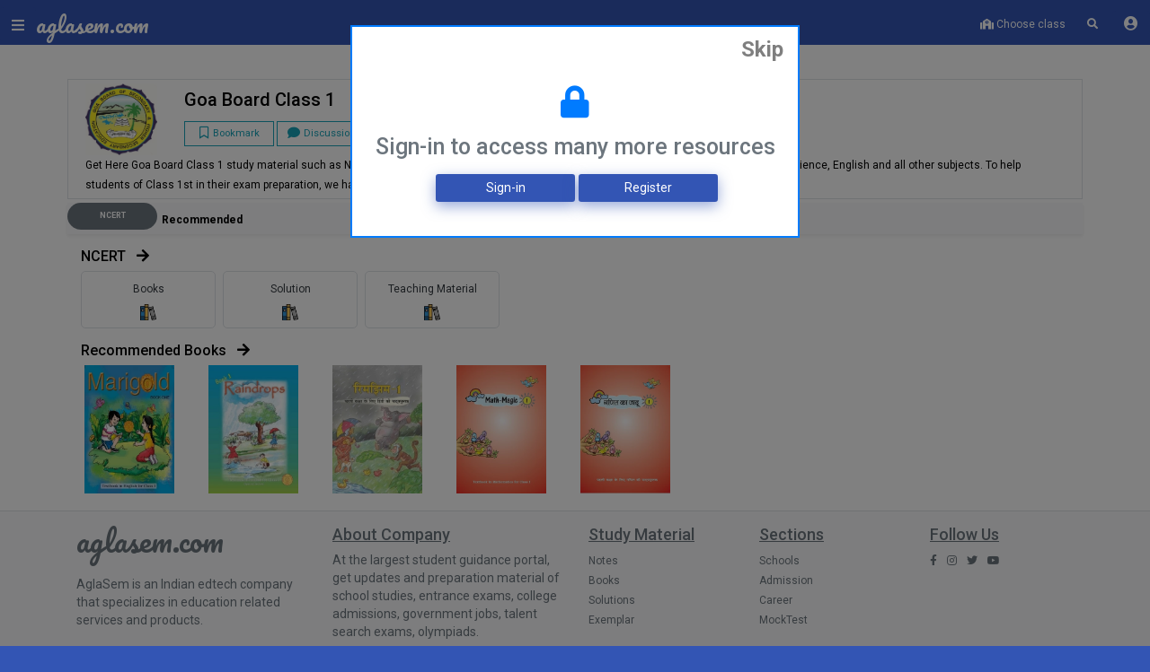

--- FILE ---
content_type: text/html; charset=UTF-8
request_url: https://aglasem.com/school/goa-board/class-1
body_size: 11615
content:
<!doctype html>
<html lang="en" class="color-theme-blue">
<head>
<meta http-equiv="Content-Type" content="text/html; charset=UTF-8">
<meta charset="utf-8">
<meta http-equiv="X-UA-Compatible" content="IE=edge">
<meta name="viewport" content="width=device-width, initial-scale=1, shrink-to-fit=no, viewport-fit=cover, user-scalable=no">
<meta name="csrf-token" content="BVriYizdyDOI0TthN0qR8IeXgK6EbMkwEWhmeDcB">
<meta name="google-site-verification" content="PASKrCZu7KCm_f6ja5WGOhzJFBcXtFGi8RaDVqG8KA8" />

<link rel="preconnect" href="https://fonts.googleapis.com" />
<link rel="dns-prefetch" href="https://fonts.googleapis.com" />
<link rel="preconnect" href="https://fonts.gstatic.com" crossorigin>
<link rel="preconnect" href="https://cdn.aglasem.com" />
<link rel="dns-prefetch" href="https://cdn.aglasem.com" />

<!-- SEO -->
<title>Goa Board Class 1</title>
<meta name="description" content="Get all resources , Mock test , news and information for Class 1 Goa Board">
<link rel="canonical" href="https://aglasem.com/school/goa-board/class-1"/>   

<link rel="icon" href="https://cdn.aglasem.com/assets/mocktest/img/favicon.png" type="image/png" />
<link href="https://fonts.googleapis.com/css?family=Pacifico|Roboto:300,400,500,700&display=swap" rel="stylesheet">
<!-- Pacifico Link Starts -->
<!-- <link href="https://fonts.googleapis.com/css?family=Pacifico" rel="stylesheet"> -->

<!--  Pacifico Link Endszz -->

<!-- <link rel="stylesheet" href="https://cdn.aglasem.com/assets/library/fontawesome/css/all.min.css" crossorigin="anonymous"> -->
<!-- Material design icons CSS -->
<!-- <link href="https://fonts.googleapis.com/icon?family=Material+Icons" rel="stylesheet"> -->

<!-- <link href="https://cdn.aglasem.com/assets/production/css/js-bl-prod-v1.css" rel="stylesheet"> -->
<link href="https://cdn.aglasem.com/assets/production/css/css-blha-prod-v1-1.css"  rel="stylesheet">

<!-- Roboto fonts CSS -->
<!-- <link href="https://fonts.googleapis.com/css?family=Roboto:300,400,500,700&display=swap" rel="stylesheet"> -->

<!-- Bootstrap core CSS -->
<!-- <link rel="stylesheet" href="https://cdn.aglasem.com/assets/docs-new/themes/edu/css/bootstrap.css" /> -->

<!-- <link href="https://cdn.aglasem.com/assets/production/css/layout.css" rel="stylesheet"> -->

<!-- JS -->
<!-- <script src="https://cdn.aglasem.com/mocktest/assets/js/major-js/jquery-3.2.0.min.js"></script>
<script src="https://cdn.aglasem.com/mocktest/assets/js/jquery.validate.min.js"></script>
<script src="https://cdn.aglasem.com/mocktest/assets/js/major-js/popper.min.js"></script>
<script src="https://cdn.aglasem.com/mocktest/assets/js/major-js/bootstrap.min.js"></script> -->


<script src="https://cdn.aglasem.com/assets/production/js/js-jvpb-prod-v1.js" type="cb109f308447c6f1b49219af-text/javascript"></script> 

    
    <script defer src="https://pagead2.googlesyndication.com/pagead/js/adsbygoogle.js" type="cb109f308447c6f1b49219af-text/javascript"></script>
 


<style>

body::-webkit-scrollbar-track
{
	-webkit-box-shadow: inset 0 0 6px rgba(0,0,0,0.3);
	background-color: white;
}

body::-webkit-scrollbar
{
	width: 5px;  
	background-color: #5ED0FB;
}

body::-webkit-scrollbar-thumb
{
	background-color:  #3355b4 !important;
}

.swiper-categories .swiper-slide {
    width: 140px;
}


.light-text-color{
    color: #6d7393 !important;
}

.h7 {
    font-size: .8rem;
    margin-bottom: 0.5rem;
    font-family: inherit;
    font-weight: 500;
    line-height: 1.2;
    color: inherit;
}
body {
    font-size: 12px;
}
.title {
    font-size: .8rem; /* font-size: 1rem;  */
    color: #232420cc;
}


</style>




<!-- NEW GOOGLE TAGS -->
<!-- Google Tag Manager -->
<script type="cb109f308447c6f1b49219af-text/javascript">(function(w,d,s,l,i){w[l]=w[l]||[];w[l].push({'gtm.start':
new Date().getTime(),event:'gtm.js'});var f=d.getElementsByTagName(s)[0],
j=d.createElement(s),dl=l!='dataLayer'?'&l='+l:'';j.async=true;j.src=
'https://www.googletagmanager.com/gtm.js?id='+i+dl;f.parentNode.insertBefore(j,f);
})(window,document,'script','dataLayer','GTM-TGK7ZB');</script>
<!-- End Google Tag Manager -->


<!-- Google Tag Manager (noscript) -->
<noscript><iframe src="https://www.googletagmanager.com/ns.html?id=GTM-TGK7ZB"
height="0" width="0" style="display:none;visibility:hidden"></iframe></noscript>
<!-- End Google Tag Manager (noscript) -->

<!-- END NEW GOOGLE TAGS -->

<!-- Begin comScore Tag -->
<script type="cb109f308447c6f1b49219af-text/javascript">
  var _comscore = _comscore || [];
  _comscore.push({ c1: "2", c2: "40350013" ,  options: { enableFirstPartyCookie: "true" } });
  (function() {
    var s = document.createElement("script"), el = document.getElementsByTagName("script")[0]; s.async = true;
    s.src = "https://sb.scorecardresearch.com/cs/40350013/beacon.js";
    el.parentNode.insertBefore(s, el);
  })();
</script>
<noscript>
  <img src="https://sb.scorecardresearch.com/p?c1=2&amp;c2=40350013&amp;cv=3.9.1&amp;cj=1">
</noscript>
<!-- End comScore Tag -->


<script type="cb109f308447c6f1b49219af-text/javascript">
$.ajaxSetup({
headers: {
'X-CSRF-TOKEN': $('meta[name="csrf-token"]').attr('content')
}
});

(function() { 
    var fontA = document.createElement('link'); 
    fontA.href = 'https://cdn.aglasem.com/assets/library/fontawesome/css/all.min.css'; 
    fontA.rel = 'stylesheet'; fontA.type = 'text/css'; 
    document.getElementsByTagName('head')[0].appendChild(fontA); 


    // var googleAds = document.createElement('script'); 
    // googleAds.src = 'https://pagead2.googlesyndication.com/pagead/js/adsbygoogle.js'; 
    //  googleAds.type = 'text/javascript'; 
    // document.getElementsByTagName('head')[0].appendChild(googleAds); 

//     var s = document.createElement("script")
//       s.src = "https://notix.io/ent/current/enot.min.js"
//       s.onload = function (sdk) {
//          sdk.startInstall({
//   "appId": "10056abff63d4cc82a22e21433e7f4f",
//   "loadSettings": true
// })
//       }
//       document.head.append(s)

})();


</script>

</head>

<body>

<!-- Loader -->
<div class="row no-gutters vh-100 loader-screen">
<div class="bg-template background-overlay"></div>
<div class="col align-self-center text-white text-center">
<img src="https://cdn.aglasem.com/mocktest/assets/production/images/icon-aglasem.png" alt="logo">
<span class="h1 mb-0 mt-3" style="font-size: 1.5rem; font-family: 'Pacifico', 'cursive'">aglasem.com</span>
<div class="loader-ractangls">
<div></div>
<div></div>
<div></div>
</div>
</div>
</div>
<!-- Loader ends -->

<!-- Sidebar Code Starts -->

<!-- <link rel="stylesheet" href="https://cdn.aglasem.com/mocktest/assets/production/css/component/animated-button.css"/> -->
<style>
.pdf-bg {
    background-color: #ffeeba !important;
    border: 1px solid #ffc107 !important;
    font-size: 13px !important;
}
</style>

<div class="sidebar">

<!-- Before Login -->
<div class="row no-gutters">
<div class="col-auto align-self-center">
<a href="https://auth.aglasem.com/user-panel/profile" class="btn btn-link" title="Default image">
<figure class="avatar avatar-60">
<i class="fas fa-user fa-2x text-info user-image" id="profile_image" alt="Default image"></i>
<!-- <img id="profile_image" src="" alt="User Image" class="user-image" style="height:30px; width:30px;"> -->
</figure>
</a>
</div>
<div class="col align-self-center d-flex justify-content-center mt-2">
<a class="nav-item nav-link btn btn-info px-1 py-0 rounded w-50" href="https://auth.aglasem.com/login?action=login&url=https://aglasem.com/school/goa-board/class-1">Login</a>
</div>
</div>

<!-- Coins Starts -->
<ul class="list-unstyled components mt-2">
<li class="nav-item my-auto p-0 border bg-light p-2">
<img src="https://cdn.aglasem.com/assets/docs/images/share/coins-payment.png" alt="coins" width="30" class="sidebar-coins">
<strong class="text-info">Number of coins - 0</strong>
<span class="card font-size-13 pdf-bg cursor-pointer pdf-text-color p-1 mx-1 mt-2">
<a href="https://auth.aglasem.com/login?action=login&url=https://auth.aglasem.com/aglasem-coin/add-coins" class="px-1 py-0">
<i class="fas fa-plus font-size-12 pr-1" title="Add coins"></i>Login To Add Coins
</a></span>

<span class="d-flex mt-2">
<span class="card font-size-13 pdf-bg cursor-pointer pdf-text-color p-1 mx-1">
<a href="https://auth.aglasem.com/aglasem-coin/coins-benefits?url=https://aglasem.com/school/goa-board/class-1" class="px-1 py-0">
<i class="fas fa-info font-size-12 pr-1" title="Add coins"></i>Benefits
</a></span>

<span class="card font-size-13 pdf-bg cursor-pointer pdf-text-color p-1 mx-1">
<a href="https://auth.aglasem.com/aglasem-coin/claim-free-coins?url=https://aglasem.com/school/goa-board/class-1" class="px-1 py-0">
<i class="fas fa-coins font-size-12 pr-1" title="Add coins"></i>Welcome Coins
</a></span>
</span>
</li>


</ul>
<!-- Coins Ends -->



<div class="list-group main-menu my-5">
<a href="/" class="list-group-item list-group-item-action active">
<i class="fas fa-home text-white"></i>Home</a>



<a href="https://docs.aglasem.com/" class="list-group-item list-group-item-action">
<i class="fas fa-file-alt text-white"></i>Docs</a>
<a href="https://mocktest.aglasem.com/" class="list-group-item list-group-item-action">
<i class="fas fa-pencil-alt text-white"></i>Mock Test</a>
<a href="https://admission.aglasem.com/" class="list-group-item list-group-item-action">
<i class="fas fa-graduation-cap text-white"></i>Admission</a>
<a href="https://schools.aglasem.com/" class="list-group-item list-group-item-action">
<i class="fas fa-school text-white"></i>School</a>
<!-- <a href="https://atse.aglasem.com/" class="list-group-item list-group-item-action">
<i class="fas fa-chalkboard-teacher text-white"></i>ATSE</a> -->



<!-- <a class="list-group-item list-group-item-action" href="https://aglasem.com/timeline"><i class="far fa-bell text-white"></i>Timeline</a> -->



</div>
</div>
<!-- Sidebar Code Ends -->

<!-- Profile Image Code Starts -->
<!-- Profile Image Code Ends -->

<div class="wrapper">

<header>
<!-- <link rel="stylesheet" href="https://cdn.aglasem.com/assets/mocktest/css/header-notification.css"> -->
<style>
  .dropdown-list .dropdown-item .time{
    font-size: 12px !important;
    font-weight: normal !important;
  }
  .nav-item{
    z-index: 5;
  }
  li .button-blink{
    padding: 0px 6px !important;
  }
</style>
<!-- header -->
<div class="header shadow1">
<div class="row no-gutters mt-2">
<div class="col-auto">
<button class="btn btn-link menu-btn"><i class="fas fa-bars menu"></i><i class="fas fa-times closeicon"></i><span class="new-notification"></span></button>
</div>
<div class="col-auto mr-4">
<div class="header-logo mt-2">
<a href="/" style="font-size: 1.5rem; font-family: 'Pacifico', 'cursive'">aglasem.com<br></a>
</div>
</div>

<!-- <div class="col-auto w-25">
<div id="custom-search-input" onClick="searchEnable();" style="width:100%;">
<div class="input-group">
<input type="text" class="search-query form-control mb-2" id="globalsearchinputbox1" placeholder="Search your exams" onClick="searchEnable();" readonly/>
<span class="input-group-btn d-none"  style="font-size:2rem;">
<button type="button" disabled>
<span class="fa fa-search"></span>
</button>
</span>
</div>
</div>
</div> -->


<div class="col-auto ml-auto">
<ul class="nav list-inline">

<!-- <li class="nav-item list-inline-item"><a class="nav-link text-white px-2" href="https://auth.aglasem.com/aglasem-coin/claim-diwali-coins?url=https://aglasem.com/school/goa-board/class-1">
  <img src="https://cdn.aglasem.com/ag-images/icons/diwali.png" style="width: 25px;animation: jittery 3s infinite;" class="img-fluid"></a>
</li> -->

  <li class="nav-item my-auto p-0">
    <a class="nav-link py-0 px-3 font-weight-light cursor-pointer" href="#" data-toggle="modal" data-target="#classModal">
    <i class="fas fa-school"></i>
    <strong id="selectedEducation">
        Choose class
        </strong>
    </a>
    </li> 
    
<li class="nav-item list-inline-item d-none"><a class="nav-link text-white px-2" href="/">Intro</a></li>




<li class="nav-item list-inline-item "><a href="#" title="Search" class="nav-link text-white px-2" onClick="if (!window.__cfRLUnblockHandlers) return false; searchEnable();" data-cf-modified-cb109f308447c6f1b49219af-=""> <i class="fas fa-search"></i></a></li>

  

<li class="nav-item list-inline-item d-none"><span class="item button-jittery"><button class="button-blink"><a href="/product/go-premium?url=https://aglasem.com/school/goa-board/class-1">GO PREMIUM</a></button></span></li>



<li class="dropdown dropdown-list-toggle d-none"><a href="#" title="Notification" data-toggle="dropdown" class="nav-link notification-toggle nav-link-lg" onClick="if (!window.__cfRLUnblockHandlers) return false; updateNotificationView();" data-cf-modified-cb109f308447c6f1b49219af-=""><i class="far fa-bell"></i> <span class="dot dot-position d-none" id="newNotification"></span>   </a>

<div class="dropdown-menu dropdown-list dropdown-menu-right">

<div class="dropdown-list-content dropdown-list-icons scrollable-menu" id="userNotification">
<a href="#" class="dropdown-item dropdown-item-unread d-flex">

<div class="dropdown-list-content dropdown-list-message text-body">
No notification
</div>
</a>

</div>
</div>
</li>



<li class="list-inline-item">
<div class="dropdown btn-group">
<a class="btn dropdown-toggle btn btn-link text-white mt-1 py-0" data-toggle="dropdown" href="#">
      <i class="fas fa-user-circle"></i>
    
    

</a>

<ul class="dropdown-menu dropdown-menu-right text-center">
<li><a class="bg-white text-dark" href="https://auth.aglasem.com/login?action=login&url=https://aglasem.com/school/goa-board/class-1">Register</a></li>
<li><a class="bg-white text-dark" href="https://auth.aglasem.com/login?action=login&url=https://aglasem.com/school/goa-board/class-1">Sign-in</a></li>
</ul>
</div>
</li>

</ul>

</div>

<!-- <div class="container d-none" id="searchDiv"></div> -->

</div>
</div>
<!-- header ends -->


<!-- Google Tag Manager (noscript) -->
<noscript><iframe src="https://www.googletagmanager.com/ns.html?id=GTM-NBHCCGN"
height="0" width="0" style="display:none;visibility:hidden"></iframe></noscript>
<!-- End Google Tag Manager (noscript) -->
</header>


<link rel="stylesheet" href="https://cdn.aglasem.com/assets/production/library/flickity/dist/flickity.min.css">
<script src="https://cdn.aglasem.com/assets/production/library/flickity/dist/flickity.pkgd.min.js" type="cb109f308447c6f1b49219af-text/javascript"></script>

<style>
.info-box-1 {
    background-color: #fff;
    padding: 20px;
    border-radius: 5px;
    border: 1px solid #eee;
}



.books-card {
    width: 150px;
    min-height: 165px;
    max-height: 165px;
}

.subject-card {
    /* height: 250px; */
    /* width: 200px; */
    border-width: 1px;
    border-style: solid;
    border-color: #d6d0c9e3;
    color: #313131;
    display: grid;
    place-items: center;
    /* background-image: linear-gradient(#feba4ce3, #fda241); */
}

/* .carousel-cell-book {
    transform: perspective(500px) rotateY(22deg) scale(0.9);
    margin-left: -7px;
    transition: all 0.2s ease;
}

.carousel-cell-book:hover {
    transform: perspective(500px) rotateY(0deg) scale(1);
    z-index: 1;
    position: relative;
}

.carousel-cell {
    transform: perspective(500px) rotateY(22deg) scale(0.9);
    margin-left: -7px;
    transition: all 0.2s ease;
}

.carousel-cell:hover {
    transform: perspective(500px) rotateY(0deg) scale(1);
    z-index: 1;
    position: relative;
} */

.icon-size{
   width:18px;
   height:18px;
   margin-top:6px;
}

.disscussion-btn-custom {
    color: #17A2B8 !important; 
}

.disscussion-btn-custom:hover {
    color: #fff !important; 
}
</style>


<div class="container mb-3" >

     <!-- login popup -->
             <!-- Choose Your Class Modal -->
<div class="modal" id="classModal">
    <div class="modal-dialog border border-primary">
    <div class="modal-content border border-primary rounded-0">
    
    <!-- Modal Header -->
    <div class="modal-header p-3 border-0">
    <button type="button" class="close small" data-dismiss="modal">Skip</button>
    </div>
    
    <!-- Modal body -->
    <div class="modal-body">
    
      <div class="row">
        <div class="col text-center">
        <i class="fas fa-lock fa-3x text-primary"></i>
        <h3 class="my-3 text-secondary">Sign-in to access many more resources </h3>
        </div>
        </div>
    
    
    <div class="col-12">
    
    <div class="row">
        
        <a class="offset-2 btn btn-sm btn-default col-4" href="https://auth.aglasem.com/login?action=login&url=https://aglasem.com/school/goa-board/class-1">Sign-in</a>
        <a class="ml-1 btn btn-sm btn-default col-4 " href="https://auth.aglasem.com/login?action=register&url=https://aglasem.com/school/goa-board/class-1">Register</a>
    </div>
    
        
    </div>
    
   
    
    <br/>
    </div>
    
    </div>
    </div>
    </div>
    

    <script type="cb109f308447c6f1b49219af-text/javascript">




$(document).ready(function () {

    if (document.cookie.indexOf("loginModal") == -1) {
        $("#classModal").modal("show");
        //Modal has been shown, now set a cookie so it never comes back
      
    }


});





        $('#classModal').on('hidden.bs.modal', function (e) {
  // do something...

setCookie('loginModal', 'skip', 2);

})

function setCookie(cname, cvalue, exdays) {
  const d = new Date();
  d.setTime(d.getTime() + (exdays*24*60*60*1000));
  let expires = "expires="+ d.toUTCString();
  document.cookie = cname + "=" + cvalue + ";" + expires + ";path=/";
}

    </script>
        
<div class="row d-flex justify-content-center pt-2" style="margin-top: 50px;">

<!-- Breadcrumb Starts -->
<div class="col-12 d-flex justify-content-center">
<ol class="breadcrumb text-white p-0 m-1" style="min-height:0; background: transparent;">
<li class="breadcrumb-item ml-0"><a href="/">HOME</a></li>
<li class="breadcrumb-item ml-0"><a href="/school">SCHOOL</a></li>
<li class="breadcrumb-item ml-0 "><a href="/school/class-1">CLASS 1</a></li>
<li class="breadcrumb-item ml-0 active"><a href="#">GOA BOARD</a></li>

</ol>
</div>
<!-- Breadcrumb Ends -->
</div>


<div class="row border  p-1">

<div class="col-auto">
<figure class="m-0  rounded ">
<img width="80" height="80" src="https://cdn.aglasem.com/centralised/exam-logo/goa-board.jpg">
</figure>
</div>

<div class="col my-auto">
<h1 class="h4">Goa Board Class 1
 </h1>

<button class="btn btn-outline-info btn-sm rounded-0 my-1  p-1" style="width: 100px;line-height: 12px;" data-status="N" onclick="if (!window.__cfRLUnblockHandlers) return false; followMe(this)" title="Click to bookmark" data-cf-modified-cb109f308447c6f1b49219af-="">
<i class="far fa-bookmark mr-1 small-icon" aria-hidden="true"></i><small>Bookmark</small>
</button>




<a class="btn btn-outline-info btn-sm rounded-0 my-1  p-1 disscussion-btn-custom" style="width: 100px;line-height: 12px;" href="#" onClick="if (!window.__cfRLUnblockHandlers) return false; scrollToTargetAdjusted('comments-container-div');" data-cf-modified-cb109f308447c6f1b49219af-="">
    <i class="fa fa-comment mr-1 small-icon" aria-hidden="true"></i><small>Discussion</small></a>
</div>


<div class="col-12">
Get Here Goa Board Class 1 study material such as Notes, Books, Solutions and more. Access the Mock Tests for Goa Board Class 1 Maths, Science, English and all other subjects. To help students of Class 1st in their exam preparation, we have prepared all these Goa Board study material and also included official resources here.
</div>

</div>

<!-- navigation -->
<div class="row mt-1" >
<div class="col-12 mx-0 p-0 no-gutter" id="navbar">
<ul class="navbar-nav carousel shadow-sm bg-light text-center" style="height:35px;" data-flickity='{ "wrapAround": false,  "freeScroll": true, "freeScrollFriction": 0.03, "cellAlign": "left", "prevNextButtons": false, "pageDots": false }'>




<li class="nav-item carousel-cell badge badge-pill badge-secondary text-white" style="width: 100px;">
<a class="nav-link font-weight-bold fs-13 text-capitalize text-white" href="#" onClick="if (!window.__cfRLUnblockHandlers) return false; scrollToTargetAdjusted('section-ncert');" data-cf-modified-cb109f308447c6f1b49219af-="">
NCERT</a>
</li>







<li class="nav-item carousel-cell " style="width: 100px;">
<a class="nav-link font-weight-bold fs-13 text-capitalize " href="#" onClick="if (!window.__cfRLUnblockHandlers) return false; scrollToTargetAdjusted('section-affilate');" data-cf-modified-cb109f308447c6f1b49219af-="">
Recommended Books</a>
</li>

</ul>
</div>
</div>

<!-- navigation -->
<!-- Banner -->
<div class="row d-none" id="global_ads">
<div class="col-md-12 mt-1 text-center" id="global_ads_div">

</div>
</div>
<!-- banner -->






<!-- NCERT level starts -->
<div class="row mt-3" id="section-ncert">
<div class="col">
<span class="h6">NCERT
<i class="fa fa-arrow-right ml-2" aria-hidden="true"></i>
</span>
</div>
</div>
<div class="row mt-1">
<div class="col">
<div class="carousel" data-flickity='{ "wrapAround": false,  "freeScroll": true, "freeScrollFriction": 0.03, "cellAlign": "left", "prevNextButtons": false, "pageDots": false  , "lazyLoad": 6 }'>

<a  href="https://docs.aglasem.com/org/ncert/ncert-class-1/books" class="text-dark d-flex justify-content-center text-nowrap">
<div class="carousel-cell mr-2" style="width:150px;">

<div class="card border ">
<div class="card-body text-center p-2">

Books<br>
<img src="/images/book1.png" alt="NCERT Solutions" class="icon-size">

</div>
</div>

</div>
</a>
<a  href="https://docs.aglasem.com/org/ncert/ncert-class-1/solution" class="text-dark d-flex justify-content-center text-nowrap">
<div class="carousel-cell mr-2" style="width:150px;">

<div class="card border ">
<div class="card-body text-center p-2">

Solution<br>
<img src="/images/book1.png" alt="NCERT Solutions" class="icon-size">

</div>
</div>

</div>
</a>
<a  href="https://docs.aglasem.com/org/ncert/ncert-class-1/teaching-material" class="text-dark d-flex justify-content-center text-nowrap">
<div class="carousel-cell mr-2" style="width:150px;">

<div class="card border ">
<div class="card-body text-center p-2">

Teaching Material<br>
<img src="/images/book1.png" alt="NCERT Solutions" class="icon-size">

</div>
</div>

</div>
</a>


</div>
</div>
</div>
<!-- NCERT level ends -->






<!-- NCERT level starts -->
<!-- NCERT level ends -->




    <!-- NCERT level starts -->
    <div class="row mt-3" id="section-affilate">
        <div class="col">
            <span class="h6">Recommended Books
                <i class="fa fa-arrow-right ml-2" aria-hidden="true"></i>
            </span>
        </div>
    </div>
    <div class="row">

        
        <div class="p-0 m-1 ">


            <a href="https://www.amazon.in/Marigold-Textbook-English-Class-118/dp/8174504788?tag=aglasem-21" class="col" target="_blank">
                <img src="https://cdn.aglasem.com/centralised/affliate/amazon/1a2c6a6a-5471-4de4-a5c7-bb303003a050.jpg"
                    width="100">
            </a>
        </div>


        
        <div class="p-0 m-1 ">


            <a href="https://www.amazon.in/Raindrops-Book-1-121-NCERT/dp/9350071517?tag=aglasem-21" class="col" target="_blank">
                <img src="https://cdn.aglasem.com/centralised/affliate/amazon/b4122ff0-30ee-46b9-94bc-0833f6731279.jpg"
                    width="100">
            </a>
        </div>


        
        <div class="p-0 m-1 ">


            <a href="https://www.amazon.in/Rimjhim-Textbook-Hindi-Class-1/dp/B0987DCXGJ?tag=aglasem-21" class="col" target="_blank">
                <img src="https://cdn.aglasem.com/centralised/affliate/amazon/42f21971-2f48-43cb-a919-6d5092cf5cba.jpg"
                    width="100">
            </a>
        </div>


        
        <div class="p-0 m-1 ">


            <a href="https://www.amazon.in/Math-Magic-Textbook-Mathematics-Class/dp/8174504761?tag=aglasem-21" class="col" target="_blank">
                <img src="https://cdn.aglasem.com/centralised/affliate/amazon/7eeb646a-4a06-44f5-8dd6-82d24c54e9a5.jpg"
                    width="100">
            </a>
        </div>


        
        <div class="p-0 m-1 ">


            <a href="https://www.amazon.in/Ganit-Ka-Jadu-Class-120/dp/8174505040?tag=aglasem-21" class="col" target="_blank">
                <img src="https://cdn.aglasem.com/centralised/affliate/amazon/60d1f677-c1ca-423e-b97d-e9f4e43b24e9.jpg"
                    width="100">
            </a>
        </div>


        

    </div>
    <!-- NCERT level ends -->

    




</div>

<style>

.jitterEffect{
animation: jittery 3s 5;
}
</style>
<script type="cb109f308447c6f1b49219af-text/javascript">
function followMe(node)
{
 
    
window.location = "https://auth.aglasem.com/login?action=login&url=https://aglasem.com/school/goa-board/class-1";

return false;
  //  console.log('hello');
follow_status = $(node).attr('data-status');

console.log(follow_status);

if(follow_status == 'N')
{
 $(node).attr('data-status','Y');
 follow_status= 'Y';

 var value = $(node).find("small").text("Bookmarked");
 $(node).addClass('btn-warning');
 $(node).removeClass('btn-outline-secondary');
 $(node).find("i").removeClass('far fa-bookmark');
 $(node).find("i").addClass('fas fa-bookmark', value);

}
else{

 $(node).attr('data-status','N');
 follow_status= 'N';
 var value = $(node).find("small").text("Bookmark");
 $(node).removeClass('btn-warning');
 $(node).addClass('btn-outline-secondary');
 $(node).find("i").removeClass('fas fa-bookmark');
 $(node).find("i").addClass('far fa-bookmark', value);   

}

    $.ajax({
  type: 'POST',
  cache: false,
  url: '/activity/follow',
  data: {
    follow_status : follow_status,
    exam_id : '757',
    organisation_id : '402',
  },
  success: function (response) {
      responseArr = JSON.parse(response);
      $('#examFollow').addClass('jitterEffect');
     // fetchUserFollow();
   // console.log($responseArr)
   
     }

      });


}
</script>

<script type="cb109f308447c6f1b49219af-text/javascript">

$( document ).ready(function() {
  
    //$('#resourceDiv').removeClass('d-none');


});





function scrollToTargetAdjusted(id){
    var element = document.getElementById(id);
    var headerOffset = 20;
    var elementPosition = element.getBoundingClientRect().top;
    var offsetPosition = elementPosition + window.pageYOffset - headerOffset;
  
    window.scrollTo({
         top: offsetPosition,
         behavior: "smooth"
    });
}



</script>




<footer>
<style>

.footer-link{
color: #6c757d !important;
}
.footer-link:hover{
color: #6c757d !important;
}
#footer h5{
text-decoration: underline;
color: #6c757d;
}
#footer h6{
color: #6c757d;
font-size: 0.875rem;
font-weight: 400;
letter-spacing: 0;
line-height: 1.428572;
}
#footer ul{
list-style: none;
padding-left: 0;
}
</style>

    <footer id="footer">
    <div class="container-fluid bg-light border-top">
       <div class="container">
<div class="row">
<div class="col-lg-12">
<div class="row">
<div class="col-lg-3 col-12">
<h3><a href="/" class="navbar-brand mt-2" style="font-family: 'Pacifico', cursive;font-size: 2rem; color:#6c757d;">aglasem.com</a></h3>
<h6 class="mt-3" style="color:#6c757d;">AglaSem is an Indian edtech company that specializes in education related services and products.</h6>
</div>

<div class="col-lg-3 col-12 mt-3">
<h5>About Company</h5>
<h6>At the largest student guidance portal, get updates and preparation material of school studies, entrance exams, college admissions, government jobs, talent search exams, olympiads.

</h6>
</div>

<div class="col-lg-2 col-md-4 col-sm-4 col-xs-6 mt-3">
<h5>Study Material</h5>
<ul>  
<li> <a href="https://schools.aglasem.com/123491/" class="footer-link">Notes</a> </li>                      
<li> <a href="https://schools.aglasem.com/ncert-books/" class="footer-link">Books</a> </li>
<li> <a href="https://schools.aglasem.com/ncert-solutions/" class="footer-link">Solutions</a> </li>
<li> <a href="https://schools.aglasem.com/ncert-exemplar/" class="footer-link">Exemplar</a> </li>

</ul>
</div>

<div class="col-lg-2 col-md-4 col-sm-4 col-xs-6 mt-3">
<h5>Sections</h5>
<ul>
<li> <a class="footer-link" href="https://schools.aglasem.com">Schools</a> </li>
<li> <a class="footer-link" href="https://admission.aglasem.com">Admission</a> </li>
<li> <a class="footer-link" href="https://career.aglasem.com">Career</a> </li>
<li> <a class="footer-link" href="https://mocktest.aglasem.com">MockTest</a> </li>
</ul>
</div>

<div class="col-lg-2 col-md-4 col-sm-4 col-xs-12 mt-3">
<h5>Follow Us</h5>
<div class="social">
<a class="footer-link" href="https://www.facebook.com/AglaSem.Education/" target="_blank" rel="nofollow" aria-label="facebook"><i class="fab fa-facebook-f mr-2" aria-hidden="true"></i></a>
<a class="footer-link" href="https://www.instagram.com/aglasem/" target="_blank" rel="nofollow" aria-label="Instagram"><i class="fab fa-instagram mr-2" aria-hidden="true"></i></a>
<a class="footer-link" href="https://twitter.com/aglasem" target="_blank" rel="nofollow" aria-label="Twitter"><i class="fab fa-twitter mr-2" aria-hidden="true"></i></a>
<a class="footer-link" href="https://www.youtube.com/channel/UCcC3sAQj6DNMqa5lQuuzmFA" target="_blank" rel="nofollow" aria-label="Youtube"><i class="fab fa-youtube mr-2" aria-hidden="true"></i></a>
</div>
</div>

</div>
</div>
</div>
</div>

<div class="container">
<div class="row">
<div class="col-lg-8 col-12">
<h6>© aglasem.com. The materials and information provided on this website are for reference purposes only. </h6>
</div>
<div class="col-lg-4 col-12">
<ul class="list-inline">
<li class="list-inline-item"> <a class="footer-link" href="/disclaimer">Disclaimer</a> </li>
<li class="list-inline-item"> <a class="footer-link" href="/terms-and-conditions">Terms of Use</a> </li>
<li class="list-inline-item"> <a class="footer-link" href="/privacy-policy">Privacy Policy</a> </li>
<li class="list-inline-item"> <a class="footer-link" href="/contact">Contact</a> </li>
<li class="list-inline-item"> <a class="footer-link" href="/in-media">Media</a> </li>

</ul>
</div>
</div>
</div>

</div>
</footer>

    <!--================ End footer Area  =================-->
 <!-- footer content -->

        <!-- /footer content -->





<script type="cb109f308447c6f1b49219af-text/javascript">
function globalLogout()
{

// Get the page name where user logout
swal({
  title: "Log Out",
  text: "Are you sure want to log-off?",
  type: "warning",
  showCancelButton: true,
  confirmButtonClass: "btn-danger",
  confirmButtonText: "Log Out",
  closeOnConfirm: false
},
function(){
  window.location="/global-logout?url=https://aglasem.com/school/goa-board/class-1";
});



}



</script>



<!-- New theme code starts -->

     <!-- cookie js -->
     <!-- <script src="https://cdnjs.cloudflare.com/ajax/libs/jquery-cookie/1.4.1/jquery.cookie.min.js" defer></script> -->
 
     <!-- swiper js -->
    
 
     <!-- swiper js -->
     <!-- <script src="https://cdnjs.cloudflare.com/ajax/libs/jquery-sparklines/2.1.2/jquery.sparkline.min.js"></script>
  -->
     <!-- template custom js -->
     <script src="https://cdn.aglasem.com/assets/production/js/main-new.js" type="cb109f308447c6f1b49219af-text/javascript"></script>

    <!-- page level script -->
   
<!-- <script src="https://cdn.aglasem.com/mocktest/assets/js/library/sweetalert/dist/sweetalert.js" defer></script>
 <link rel="stylesheet" href="https://cdn.aglasem.com/mocktest/assets/js/library/sweetalert/dist/sweetalert.css" defer> -->


 <script async src="https://cse.google.com/cse.js?cx=010609010760902600346:d2bv27azfgf" type="cb109f308447c6f1b49219af-text/javascript"></script>

<style>
/* GOOGLE STYLE */
#custom-search-input > div > div {
width: 100%;
}
.gsc-control-cse {
    border-color: #3355b400;
    background-color: #3355b400;
}
.gsc-completion-container{
  color:#000;
}
.gssb_a table tr td{
  padding: 10px;
}
/* Google Style */

</style>

<div class="container-fluid mx-auto " id="searchDiv" style="
    position: fixed;
    z-index: 999;
    content: '';
    top: 0;
    left: 0;
    background: rgb(0 122 255 / 78%);
    width: 100%;
    height: 100%;
    display: none;
">

<div class="card mt-5 p-4" style="max-height:100%;min-height:300px;overflow:scroll;">
<span class="closebtn" onclick="if (!window.__cfRLUnblockHandlers) return false; searchEnable()" title="Close Overlay" style="position: absolute;
    top: 8px;
    right: 8px;
    font-size: 26px;
    cursor: pointer;
    color: #cc1717;" data-cf-modified-cb109f308447c6f1b49219af-=""><i class="fas fa-times-circle"></i></span>


<div class="justify-content-center"> <!-- input-group mb-3 mt-5  -->
<!-- <input type="text" value="" class="form-control" id="globalsearchinputbox" area-label="Search Exams" placeholder="Search Exams" style=" height: 30px;"> -->
<div class="gcse-search" enablehistory="false"></div>
<!-- <div class="input-group-append" style="height: 30px;">
<button class="input-group-text" onclick="searchdoc();"><i class="fas fa-search"></i></button>
</div> -->

</div>

        <!-- <span class="text mb-4">168 exams</span>
        <div class="d-flex flex-row r mb-3" onClick="quickSearch('jee main')" >
        <span class="mb-2 ml-2" style="background: #d3d3d387;padding: 2.5px;color: lightslategrey;border-radius: .25rem;" > <i class="fas fa-search"></i></span> <span class="mb-2 ml-2">Jee Main</span>
            
        </div>
        <div class="d-flex flex-row r mb-3" onClick="quickSearch('gate')">
        <span class="mb-2 ml-2" style="background: #d3d3d387;padding: 2.5px;color: lightslategrey;border-radius: .25rem;" > <i class="fas fa-search"></i></span> <span class="mb-2 ml-2">Gate</span>
            
        </div>
        <div class="d-flex flex-row r mb-3" onClick="quickSearch('class 12')">
        <span class="mb-2 ml-2" style="background: #d3d3d387;padding: 2.5px;color: lightslategrey;border-radius: .25rem;" > <i class="fas fa-search"></i></span> <span class="mb-2 ml-2">Class 12</span>
            
        </div> -->

    </div>


</div> 



<script type="cb109f308447c6f1b49219af-text/javascript">

function searchEnable()
{
    console.log('hello');
//$('#searchDiv').toggleClass('d-none');
$('#searchDiv').fadeToggle('slow');

}


</script>











<script type="cb109f308447c6f1b49219af-text/javascript">
(function() { 
   
   var fontA = document.createElement('link'); 
   fontA.href = 'https://cdn.aglasem.com/mocktest/assets/js/library/sweetalert/dist/sweetalert.css'; 
   fontA.rel = 'stylesheet'; fontA.type = 'text/css'; 
   document.getElementsByTagName('head')[0].appendChild(fontA); 


   var sweetAlert = document.createElement('script'); 
   sweetAlert.src = 'https://cdn.aglasem.com/mocktest/assets/js/library/sweetalert/dist/sweetalert.js'; 
   sweetAlert.type = 'text/javascript'; 
   document.getElementsByTagName('head')[0].appendChild(sweetAlert); 



})();


$(document).ready(function () {
$('.loader-screen').animate({
                    width: "toggle"
                });

});

function globalLogout()
{

// Get the page name where user logout
swal({
  title: "Log Out",
  text: "Are you sure want to log-off?",
  type: "warning",
  showCancelButton: true,
  confirmButtonClass: "btn-danger",
  confirmButtonText: "Log Out",
  closeOnConfirm: false
},
function(){
  window.location="/global-logout?url=https://aglasem.com/school/goa-board/class-1";
});



}

</script>
<!-- Crentials Api -->




<!-- Choose Your Class Modal -->
<div class="modal" id="classModal">
<div class="modal-dialog border border-primary">
<div class="modal-content border border-primary rounded-0">

<!-- Modal Header -->
<div class="modal-header p-3 border-0">
<button type="button" class="close p-2" data-dismiss="modal">&times;</button>
</div>

<!-- Modal body -->
<div class="modal-body">

<div class="row">
<div class="col text-center">
<i class="fas fa-school text-warning fa-3x"></i>
<h4 class="my-3 text-secondary">ENTER YOUR EDUCATION</h4>
</div>
</div>


<div class="col-12">

<div class="form-group">
    
    <select class="form-control"  id="user_education" placeholder="Class" id="">
    
        <option value="">Choose Your Class</option>
        <option value="class-1">Class 1</option>
        <option value="class-2">Class 2</option>
        <option value="class-3">Class 3</option>
        <option value="class-4">Class 4</option>
        <option value="class-5">Class 5</option>
        <option value="class-6">Class 6</option>
        <option value="class-7">Class 7</option>
        <option value="class-8">Class 8</option>
        <option value="class-9">Class 9</option>
        <option value="class-10">Class 10</option>
        <option value="class-11">Class 11</option>
        <option value="class-12">Class 12</option>
        <option value="class-12-passed">Class 12 Passed</option>
        <option value="under-graduate">Under Graduate</option>
        <option value="graduate">Graduate</option>
        <option value="post-graduate">Post Graduate</option>
    </select>
</div>

    
</div>

<div class="col-12 text-center">
<button class="btn btn-success px-3 py-1" type="button" onClick="if (!window.__cfRLUnblockHandlers) return false; userEducationSet()" data-cf-modified-cb109f308447c6f1b49219af-="">Submit</button>
</div>

<br/>
</div>

</div>
</div>
</div>




<!-- <script src="https://cdnjs.cloudflare.com/ajax/libs/izitoast/1.4.0/js/iziToast.min.js" integrity="sha512-Zq9o+E00xhhR/7vJ49mxFNJ0KQw1E1TMWkPTxrWcnpfEFDEXgUiwJHIKit93EW/XxE31HSI5GEOW06G6BF1AtA==" crossorigin="anonymous" referrerpolicy="no-referrer"></script> -->

<!-- <link rel="stylesheet" href="https://cdnjs.cloudflare.com/ajax/libs/izitoast/1.4.0/css/iziToast.min.css" integrity="sha512-O03ntXoVqaGUTAeAmvQ2YSzkCvclZEcPQu1eqloPaHfJ5RuNGiS4l+3duaidD801P50J28EHyonCV06CUlTSag==" crossorigin="anonymous" referrerpolicy="no-referrer" /> -->

<style>
.toastNotification{  
    box-shadow: 0 15px 30px rgb(0 0 0 / 8%);
    border : 2px solid #3355b4;
}



  </style>

<script type="cb109f308447c6f1b49219af-text/javascript">



$(function() {

 // setTimeout(function() {fetchNotification();}, 1000);
  
  setTimeout(function() {fetchUserMeta();}, 2000);
  
});


function fetchUserFollow() {

$.ajax({
url: "/fetch-user-follow",
method: "post",
data: {
action : 'fetch_user_follow'
},
success: function (data) {
dataArray = JSON.parse(data);

if(dataArray.status == 'success')
{
$('#examFollow').removeClass('d-none');  
//$('#mobileFavMoodalList').html(dataArray.modal_html);

}
else{
  $('#examFollow').addClass('d-none');
 // $('#mobileFavMoodalList').html('');

}

},
error: function (xhr) {
console.log('error', xhr);
}
});

}

function openFavModal()
{
 $('#mobileFooterModal').modal('show');
}

function userEducationSet() {

var user_education = $('#user_education').val();
if(user_education == '')
{
  return false;
}

$.ajax({
url: "/user-education",
method: "post",
data: {
  user_education : user_education,

action : 'set_user_education'
},
success: function (data) {
dataArray = JSON.parse(data);
if(dataArray.status == 'success')
{

$('#classModal').modal('hide');
$('#selectedEducation').html(dataArray.user_education);
location.reload();
}

},
error: function (xhr) {
console.log('error', xhr);
}
});



}


function fetchNotification()
{

  $.ajax({
url: "/user-notification",
method: "post",
data: {
action : 'fetchNotification'
},
success: function (data) {
dataArray1 = JSON.parse(data);


if(dataArray1.html !='')
{

  //
  $('#userNotification').html(dataArray1.html);
 
  if(dataArray1.newNotification == 'new')
{

$('#newNotification').removeClass('d-none');

addJsCssIziToast();

setTimeout(function(){ 
  console.log(dataArray1);
  iziToast.show({
        imageWidth: 100,
        class: 'toastNotification',
        image: dataArray1.firstNotification.image,// https://izitoast.marcelodolza.com/img/avatar.jpg
        theme: 'light',
        icon: dataArray1.firstNotification.icon,
        title: '<a href="#" style="color:#3355b4;padding-bottom:10px;" onClick="notificationClick(\''+dataArray1.firstNotification.target_link+'\')">'+dataArray1.firstNotification.title+'</a>',
        message: '<a href="#" onClick="notificationClick(\''+dataArray1.firstNotification.target_link+'\')">'+dataArray1.firstNotification.small_description+'</a>',
        position: 'bottomRight',
        backgroundColor : '#f8f9fa',
        progressBarColor: '#3355b4',
        titleColor : '#3355b4',
        layout: 2,
        closeOnClick: false,
        timeout : 10000,
        onClosed: function(instance, toast, closedBy){
        if(closedBy == 'button')
        {
          updateNotificationView();
        }
    }
    });
}, 3000);

}
}
else{
  
}

},
error: function (xhr) {
console.log('error', xhr);
}
});

}


function addJsCssIziToast() {
var element = document.createElement("script");
element.src = "https://cdnjs.cloudflare.com/ajax/libs/izitoast/1.4.0/js/iziToast.min.js";
element.async = 'async';
document.body.appendChild(element);

var style = document.createElement("link");
style.href = "https://cdnjs.cloudflare.com/ajax/libs/izitoast/1.4.0/css/iziToast.min.css";
style.type = 'text/css'
style.rel = 'stylesheet'
style.async = 'async';
document.body.appendChild(style);


}

function notificationClick(url)
{
  
if(url !== '')
{
  window.location = url;
}

}





function updateNotificationView()
{

  $.ajax({
url: "/user-notification",
method: "post",
data: {
  

action : 'updateNotificationView'
},
success: function (data) {
dataArray = JSON.parse(data);
$('#newNotification').addClass('d-none');

},
error: function (xhr) {
console.log('error', xhr);
}
});



}



function authLoginCheck()
{

  $.ajax({
url: "/login-check",
method: "post",
success: function (data) {
dataArray = JSON.parse(data);

console.log(dataArray);
if(dataArray.login == 'not-loggedin')
{

  swal("Oppss!", "Your session has been expired! redirecting...", "error");

  setTimeout(function(){ 

    window.location="/user-logout";
   }, 3000);
  
}

},
error: function (xhr) {
console.log('error', xhr);
}
});



}

function fetchUserMeta() {

$.ajax({
url: "https://api.aglasem.com/info-snippet/get-meta",
method: "post",

success: function (data) {
dataArray = JSON.parse(data);

if(dataArray.status == 'success')
{
if(dataArray.global_ads != '' && $('#global_ads').length > 0)
{
console.log(dataArray.global_ads);
  $('#global_ads_div').html(dataArray.global_ads);
  $('#global_ads').removeClass('d-none');
}

}

},
error: function (xhr) {
console.log('error', xhr);
}
});

}


</script>






<script type="cb109f308447c6f1b49219af-text/javascript">


$(function() {




});

function fetchCoinsStats()
{

  
  $.ajax({
url: "/coins/fetch",
method: "post",
data: {

action : 'fetchCoinsStats'
},
success: function (data) {
dataArray = JSON.parse(data);


if(dataArray.status =='success')
{
console.log(dataArray.response.coin);
 $('#coinAvailable').html(dataArray.response.coin);
 
 if(jQuery('#coinAvailableTimeline').length > 0)
{
  $('#coinAvailableTimeline').html(dataArray.response.coin);

}

}
else{
  
}

},
error: function (xhr) {
console.log('error', xhr);
}
});



}


</script>


<div class="modal fade" id="mobileFooterModal" tabindex="-1" role="dialog" aria-labelledby="exampleModalCenterTitle" aria-hidden="true">
  <div class="modal-dialog modal-dialog-centered" role="document">
    <div class="modal-content">
      <div class="modal-header p-2">
        <h5 class="modal-title" id="exampleModalLongTitle">Bookmarked Exams</h5>
        <button type="button" class="close" data-dismiss="modal" aria-label="Close">
          <span aria-hidden="true">&times;</span>
        </button>
      </div>
      <div class="modal-body" id="">
      <div class="row m-2" id="mobileFavMoodalList"></div>

      </div>
     
    </div>
  </div>
</div>

<!-- credential api -->
<!-- New theme code ends --></footer>

</div>
<script src="/cdn-cgi/scripts/7d0fa10a/cloudflare-static/rocket-loader.min.js" data-cf-settings="cb109f308447c6f1b49219af-|49" defer></script><script defer src="https://static.cloudflareinsights.com/beacon.min.js/vcd15cbe7772f49c399c6a5babf22c1241717689176015" integrity="sha512-ZpsOmlRQV6y907TI0dKBHq9Md29nnaEIPlkf84rnaERnq6zvWvPUqr2ft8M1aS28oN72PdrCzSjY4U6VaAw1EQ==" data-cf-beacon='{"rayId":"9bdc740e9d5c60ac","version":"2025.9.1","serverTiming":{"name":{"cfExtPri":true,"cfEdge":true,"cfOrigin":true,"cfL4":true,"cfSpeedBrain":true,"cfCacheStatus":true}},"token":"be71e664acb14b70aa61add6241989ee","b":1}' crossorigin="anonymous"></script>
</body>

--- FILE ---
content_type: text/css
request_url: https://cdn.aglasem.com/assets/production/css/css-blha-prod-v1-1.css
body_size: 31596
content:
/*!
 * Bootstrap v4.1.3 (https://getbootstrap.com/)
 * Copyright 2011-2018 The Bootstrap Authors
 * Copyright 2011-2018 Twitter, Inc.
 * Licensed under MIT (https://github.com/twbs/bootstrap/blob/master/LICENSE)
 */:root{--blue:#007bff;--indigo:#6610f2;--purple:#6f42c1;--pink:#e83e8c;--red:#dc3545;--orange:#fd7e14;--yellow:#ffc107;--green:#28a745;--teal:#20c997;--cyan:#17a2b8;--white:#fff;--gray:#6c757d;--gray-dark:#343a40;--primary:#007bff;--secondary:#6c757d;--success:#28a745;--info:#17a2b8;--warning:#ffc107;--danger:#dc3545;--light:#f8f9fa;--dark:#343a40;--breakpoint-xs:0;--breakpoint-sm:576px;--breakpoint-md:768px;--breakpoint-lg:992px;--breakpoint-xl:1200px;--font-family-sans-serif:-apple-system,BlinkMacSystemFont,"Segoe UI",Roboto,"Helvetica Neue",Arial,sans-serif,"Apple Color Emoji","Segoe UI Emoji","Segoe UI Symbol","Noto Color Emoji";--font-family-monospace:SFMono-Regular,Menlo,Monaco,Consolas,"Liberation Mono","Courier New",monospace}*,::after,::before{box-sizing:border-box}html{font-family:sans-serif;line-height:1.15;-webkit-text-size-adjust:100%;-ms-text-size-adjust:100%;-ms-overflow-style:scrollbar;-webkit-tap-highlight-color:transparent}@-ms-viewport{width:device-width}article,aside,figcaption,figure,footer,header,hgroup,main,nav,section{display:block}body{margin:0;font-family:-apple-system,BlinkMacSystemFont,"Segoe UI",Roboto,"Helvetica Neue",Arial,sans-serif,"Apple Color Emoji","Segoe UI Emoji","Segoe UI Symbol","Noto Color Emoji";font-size:1rem;font-weight:400;line-height:1.5;color:#212529;text-align:left;background-color:#fff}[tabindex="-1"]:focus{outline:0!important}hr{box-sizing:content-box;height:0;overflow:visible}h1,h2,h3,h4,h5,h6{margin-top:0;margin-bottom:.5rem}p{margin-top:0;margin-bottom:1rem}abbr[data-original-title],abbr[title]{text-decoration:underline;-webkit-text-decoration:underline dotted;text-decoration:underline dotted;cursor:help;border-bottom:0}address{margin-bottom:1rem;font-style:normal;line-height:inherit}dl,ol,ul{margin-top:0;margin-bottom:1rem}ol ol,ol ul,ul ol,ul ul{margin-bottom:0}dt{font-weight:700}dd{margin-bottom:.5rem;margin-left:0}blockquote{margin:0 0 1rem}dfn{font-style:italic}b,strong{font-weight:bolder}small{font-size:80%}sub,sup{position:relative;font-size:75%;line-height:0;vertical-align:baseline}sub{bottom:-.25em}sup{top:-.5em}a{color:#007bff;text-decoration:none;background-color:transparent;-webkit-text-decoration-skip:objects}a:hover{color:#0056b3;text-decoration:underline}a:not([href]):not([tabindex]){color:inherit;text-decoration:none}a:not([href]):not([tabindex]):focus,a:not([href]):not([tabindex]):hover{color:inherit;text-decoration:none}a:not([href]):not([tabindex]):focus{outline:0}code,kbd,pre,samp{font-family:SFMono-Regular,Menlo,Monaco,Consolas,"Liberation Mono","Courier New",monospace;font-size:1em}pre{margin-top:0;margin-bottom:1rem;overflow:auto;-ms-overflow-style:scrollbar}figure{margin:0 0 1rem}img{vertical-align:middle;border-style:none}svg{overflow:hidden;vertical-align:middle}table{border-collapse:collapse}caption{padding-top:.75rem;padding-bottom:.75rem;color:#6c757d;text-align:left;caption-side:bottom}th{text-align:inherit}label{display:inline-block;margin-bottom:.5rem}button{border-radius:0}button:focus{outline:1px dotted;outline:5px auto -webkit-focus-ring-color}button,input,optgroup,select,textarea{margin:0;font-family:inherit;font-size:inherit;line-height:inherit}button,input{overflow:visible}button,select{text-transform:none}[type=reset],[type=submit],button,html [type=button]{-webkit-appearance:button}[type=button]::-moz-focus-inner,[type=reset]::-moz-focus-inner,[type=submit]::-moz-focus-inner,button::-moz-focus-inner{padding:0;border-style:none}input[type=checkbox],input[type=radio]{box-sizing:border-box;padding:0}input[type=date],input[type=datetime-local],input[type=month],input[type=time]{-webkit-appearance:listbox}textarea{overflow:auto;resize:vertical}fieldset{min-width:0;padding:0;margin:0;border:0}legend{display:block;width:100%;max-width:100%;padding:0;margin-bottom:.5rem;font-size:1.5rem;line-height:inherit;color:inherit;white-space:normal}progress{vertical-align:baseline}[type=number]::-webkit-inner-spin-button,[type=number]::-webkit-outer-spin-button{height:auto}[type=search]{outline-offset:-2px;-webkit-appearance:none}[type=search]::-webkit-search-cancel-button,[type=search]::-webkit-search-decoration{-webkit-appearance:none}::-webkit-file-upload-button{font:inherit;-webkit-appearance:button}output{display:inline-block}summary{display:list-item;cursor:pointer}template{display:none}[hidden]{display:none!important}.h1,.h2,.h3,.h4,.h5,.h6,h1,h2,h3,h4,h5,h6{margin-bottom:.5rem;font-family:inherit;font-weight:500;line-height:1.2;color:inherit}.h1,h1{font-size:2.5rem}.h2,h2{font-size:2rem}.h3,h3{font-size:1.75rem}.h4,h4{font-size:1.5rem}.h5,h5{font-size:1.25rem}.h6,h6{font-size:1rem}.lead{font-size:1.25rem;font-weight:300}.display-1{font-size:6rem;font-weight:300;line-height:1.2}.display-2{font-size:5.5rem;font-weight:300;line-height:1.2}.display-3{font-size:4.5rem;font-weight:300;line-height:1.2}.display-4{font-size:3.5rem;font-weight:300;line-height:1.2}hr{margin-top:1rem;margin-bottom:1rem;border:0;border-top:1px solid rgba(0,0,0,.1)}.small,small{font-size:80%;font-weight:400}.mark,mark{padding:.2em;background-color:#fcf8e3}.list-unstyled{padding-left:0;list-style:none}.list-inline{padding-left:0;list-style:none}.list-inline-item{display:inline-block}.list-inline-item:not(:last-child){margin-right:.5rem}.initialism{font-size:90%;text-transform:uppercase}.blockquote{margin-bottom:1rem;font-size:1.25rem}.blockquote-footer{display:block;font-size:80%;color:#6c757d}.blockquote-footer::before{content:"\2014 \00A0"}.img-fluid{max-width:100%;height:auto}.img-thumbnail{padding:.25rem;background-color:#fff;border:1px solid #dee2e6;border-radius:.25rem;max-width:100%;height:auto}.figure{display:inline-block}.figure-img{margin-bottom:.5rem;line-height:1}.figure-caption{font-size:90%;color:#6c757d}code{font-size:87.5%;color:#e83e8c;word-break:break-word}a>code{color:inherit}kbd{padding:.2rem .4rem;font-size:87.5%;color:#fff;background-color:#212529;border-radius:.2rem}kbd kbd{padding:0;font-size:100%;font-weight:700}pre{display:block;font-size:87.5%;color:#212529}pre code{font-size:inherit;color:inherit;word-break:normal}.pre-scrollable{max-height:340px;overflow-y:scroll}.container{width:100%;padding-right:15px;padding-left:15px;margin-right:auto;margin-left:auto}@media (min-width:576px){.container{max-width:540px}}@media (min-width:768px){.container{max-width:720px}}@media (min-width:992px){.container{max-width:960px}}@media (min-width:1200px){.container{max-width:1140px}}.container-fluid{width:100%;padding-right:15px;padding-left:15px;margin-right:auto;margin-left:auto}.row{display:-ms-flexbox;display:flex;-ms-flex-wrap:wrap;flex-wrap:wrap;margin-right:-15px;margin-left:-15px}.no-gutters{margin-right:0;margin-left:0}.no-gutters>.col,.no-gutters>[class*=col-]{padding-right:0;padding-left:0}.col,.col-1,.col-10,.col-11,.col-12,.col-2,.col-3,.col-4,.col-5,.col-6,.col-7,.col-8,.col-9,.col-auto,.col-lg,.col-lg-1,.col-lg-10,.col-lg-11,.col-lg-12,.col-lg-2,.col-lg-3,.col-lg-4,.col-lg-5,.col-lg-6,.col-lg-7,.col-lg-8,.col-lg-9,.col-lg-auto,.col-md,.col-md-1,.col-md-10,.col-md-11,.col-md-12,.col-md-2,.col-md-3,.col-md-4,.col-md-5,.col-md-6,.col-md-7,.col-md-8,.col-md-9,.col-md-auto,.col-sm,.col-sm-1,.col-sm-10,.col-sm-11,.col-sm-12,.col-sm-2,.col-sm-3,.col-sm-4,.col-sm-5,.col-sm-6,.col-sm-7,.col-sm-8,.col-sm-9,.col-sm-auto,.col-xl,.col-xl-1,.col-xl-10,.col-xl-11,.col-xl-12,.col-xl-2,.col-xl-3,.col-xl-4,.col-xl-5,.col-xl-6,.col-xl-7,.col-xl-8,.col-xl-9,.col-xl-auto{position:relative;width:100%;min-height:1px;padding-right:15px;padding-left:15px}.col{-ms-flex-preferred-size:0;flex-basis:0;-ms-flex-positive:1;flex-grow:1;max-width:100%}.col-auto{-ms-flex:0 0 auto;flex:0 0 auto;width:auto;max-width:none}.col-1{-ms-flex:0 0 8.333333%;flex:0 0 8.333333%;max-width:8.333333%}.col-2{-ms-flex:0 0 16.666667%;flex:0 0 16.666667%;max-width:16.666667%}.col-3{-ms-flex:0 0 25%;flex:0 0 25%;max-width:25%}.col-4{-ms-flex:0 0 33.333333%;flex:0 0 33.333333%;max-width:33.333333%}.col-5{-ms-flex:0 0 41.666667%;flex:0 0 41.666667%;max-width:41.666667%}.col-6{-ms-flex:0 0 50%;flex:0 0 50%;max-width:50%}.col-7{-ms-flex:0 0 58.333333%;flex:0 0 58.333333%;max-width:58.333333%}.col-8{-ms-flex:0 0 66.666667%;flex:0 0 66.666667%;max-width:66.666667%}.col-9{-ms-flex:0 0 75%;flex:0 0 75%;max-width:75%}.col-10{-ms-flex:0 0 83.333333%;flex:0 0 83.333333%;max-width:83.333333%}.col-11{-ms-flex:0 0 91.666667%;flex:0 0 91.666667%;max-width:91.666667%}.col-12{-ms-flex:0 0 100%;flex:0 0 100%;max-width:100%}.order-first{-ms-flex-order:-1;order:-1}.order-last{-ms-flex-order:13;order:13}.order-0{-ms-flex-order:0;order:0}.order-1{-ms-flex-order:1;order:1}.order-2{-ms-flex-order:2;order:2}.order-3{-ms-flex-order:3;order:3}.order-4{-ms-flex-order:4;order:4}.order-5{-ms-flex-order:5;order:5}.order-6{-ms-flex-order:6;order:6}.order-7{-ms-flex-order:7;order:7}.order-8{-ms-flex-order:8;order:8}.order-9{-ms-flex-order:9;order:9}.order-10{-ms-flex-order:10;order:10}.order-11{-ms-flex-order:11;order:11}.order-12{-ms-flex-order:12;order:12}.offset-1{margin-left:8.333333%}.offset-2{margin-left:16.666667%}.offset-3{margin-left:25%}.offset-4{margin-left:33.333333%}.offset-5{margin-left:41.666667%}.offset-6{margin-left:50%}.offset-7{margin-left:58.333333%}.offset-8{margin-left:66.666667%}.offset-9{margin-left:75%}.offset-10{margin-left:83.333333%}.offset-11{margin-left:91.666667%}@media (min-width:576px){.col-sm{-ms-flex-preferred-size:0;flex-basis:0;-ms-flex-positive:1;flex-grow:1;max-width:100%}.col-sm-auto{-ms-flex:0 0 auto;flex:0 0 auto;width:auto;max-width:none}.col-sm-1{-ms-flex:0 0 8.333333%;flex:0 0 8.333333%;max-width:8.333333%}.col-sm-2{-ms-flex:0 0 16.666667%;flex:0 0 16.666667%;max-width:16.666667%}.col-sm-3{-ms-flex:0 0 25%;flex:0 0 25%;max-width:25%}.col-sm-4{-ms-flex:0 0 33.333333%;flex:0 0 33.333333%;max-width:33.333333%}.col-sm-5{-ms-flex:0 0 41.666667%;flex:0 0 41.666667%;max-width:41.666667%}.col-sm-6{-ms-flex:0 0 50%;flex:0 0 50%;max-width:50%}.col-sm-7{-ms-flex:0 0 58.333333%;flex:0 0 58.333333%;max-width:58.333333%}.col-sm-8{-ms-flex:0 0 66.666667%;flex:0 0 66.666667%;max-width:66.666667%}.col-sm-9{-ms-flex:0 0 75%;flex:0 0 75%;max-width:75%}.col-sm-10{-ms-flex:0 0 83.333333%;flex:0 0 83.333333%;max-width:83.333333%}.col-sm-11{-ms-flex:0 0 91.666667%;flex:0 0 91.666667%;max-width:91.666667%}.col-sm-12{-ms-flex:0 0 100%;flex:0 0 100%;max-width:100%}.order-sm-first{-ms-flex-order:-1;order:-1}.order-sm-last{-ms-flex-order:13;order:13}.order-sm-0{-ms-flex-order:0;order:0}.order-sm-1{-ms-flex-order:1;order:1}.order-sm-2{-ms-flex-order:2;order:2}.order-sm-3{-ms-flex-order:3;order:3}.order-sm-4{-ms-flex-order:4;order:4}.order-sm-5{-ms-flex-order:5;order:5}.order-sm-6{-ms-flex-order:6;order:6}.order-sm-7{-ms-flex-order:7;order:7}.order-sm-8{-ms-flex-order:8;order:8}.order-sm-9{-ms-flex-order:9;order:9}.order-sm-10{-ms-flex-order:10;order:10}.order-sm-11{-ms-flex-order:11;order:11}.order-sm-12{-ms-flex-order:12;order:12}.offset-sm-0{margin-left:0}.offset-sm-1{margin-left:8.333333%}.offset-sm-2{margin-left:16.666667%}.offset-sm-3{margin-left:25%}.offset-sm-4{margin-left:33.333333%}.offset-sm-5{margin-left:41.666667%}.offset-sm-6{margin-left:50%}.offset-sm-7{margin-left:58.333333%}.offset-sm-8{margin-left:66.666667%}.offset-sm-9{margin-left:75%}.offset-sm-10{margin-left:83.333333%}.offset-sm-11{margin-left:91.666667%}}@media (min-width:768px){.col-md{-ms-flex-preferred-size:0;flex-basis:0;-ms-flex-positive:1;flex-grow:1;max-width:100%}.col-md-auto{-ms-flex:0 0 auto;flex:0 0 auto;width:auto;max-width:none}.col-md-1{-ms-flex:0 0 8.333333%;flex:0 0 8.333333%;max-width:8.333333%}.col-md-2{-ms-flex:0 0 16.666667%;flex:0 0 16.666667%;max-width:16.666667%}.col-md-3{-ms-flex:0 0 25%;flex:0 0 25%;max-width:25%}.col-md-4{-ms-flex:0 0 33.333333%;flex:0 0 33.333333%;max-width:33.333333%}.col-md-5{-ms-flex:0 0 41.666667%;flex:0 0 41.666667%;max-width:41.666667%}.col-md-6{-ms-flex:0 0 50%;flex:0 0 50%;max-width:50%}.col-md-7{-ms-flex:0 0 58.333333%;flex:0 0 58.333333%;max-width:58.333333%}.col-md-8{-ms-flex:0 0 66.666667%;flex:0 0 66.666667%;max-width:66.666667%}.col-md-9{-ms-flex:0 0 75%;flex:0 0 75%;max-width:75%}.col-md-10{-ms-flex:0 0 83.333333%;flex:0 0 83.333333%;max-width:83.333333%}.col-md-11{-ms-flex:0 0 91.666667%;flex:0 0 91.666667%;max-width:91.666667%}.col-md-12{-ms-flex:0 0 100%;flex:0 0 100%;max-width:100%}.order-md-first{-ms-flex-order:-1;order:-1}.order-md-last{-ms-flex-order:13;order:13}.order-md-0{-ms-flex-order:0;order:0}.order-md-1{-ms-flex-order:1;order:1}.order-md-2{-ms-flex-order:2;order:2}.order-md-3{-ms-flex-order:3;order:3}.order-md-4{-ms-flex-order:4;order:4}.order-md-5{-ms-flex-order:5;order:5}.order-md-6{-ms-flex-order:6;order:6}.order-md-7{-ms-flex-order:7;order:7}.order-md-8{-ms-flex-order:8;order:8}.order-md-9{-ms-flex-order:9;order:9}.order-md-10{-ms-flex-order:10;order:10}.order-md-11{-ms-flex-order:11;order:11}.order-md-12{-ms-flex-order:12;order:12}.offset-md-0{margin-left:0}.offset-md-1{margin-left:8.333333%}.offset-md-2{margin-left:16.666667%}.offset-md-3{margin-left:25%}.offset-md-4{margin-left:33.333333%}.offset-md-5{margin-left:41.666667%}.offset-md-6{margin-left:50%}.offset-md-7{margin-left:58.333333%}.offset-md-8{margin-left:66.666667%}.offset-md-9{margin-left:75%}.offset-md-10{margin-left:83.333333%}.offset-md-11{margin-left:91.666667%}}@media (min-width:992px){.col-lg{-ms-flex-preferred-size:0;flex-basis:0;-ms-flex-positive:1;flex-grow:1;max-width:100%}.col-lg-auto{-ms-flex:0 0 auto;flex:0 0 auto;width:auto;max-width:none}.col-lg-1{-ms-flex:0 0 8.333333%;flex:0 0 8.333333%;max-width:8.333333%}.col-lg-2{-ms-flex:0 0 16.666667%;flex:0 0 16.666667%;max-width:16.666667%}.col-lg-3{-ms-flex:0 0 25%;flex:0 0 25%;max-width:25%}.col-lg-4{-ms-flex:0 0 33.333333%;flex:0 0 33.333333%;max-width:33.333333%}.col-lg-5{-ms-flex:0 0 41.666667%;flex:0 0 41.666667%;max-width:41.666667%}.col-lg-6{-ms-flex:0 0 50%;flex:0 0 50%;max-width:50%}.col-lg-7{-ms-flex:0 0 58.333333%;flex:0 0 58.333333%;max-width:58.333333%}.col-lg-8{-ms-flex:0 0 66.666667%;flex:0 0 66.666667%;max-width:66.666667%}.col-lg-9{-ms-flex:0 0 75%;flex:0 0 75%;max-width:75%}.col-lg-10{-ms-flex:0 0 83.333333%;flex:0 0 83.333333%;max-width:83.333333%}.col-lg-11{-ms-flex:0 0 91.666667%;flex:0 0 91.666667%;max-width:91.666667%}.col-lg-12{-ms-flex:0 0 100%;flex:0 0 100%;max-width:100%}.order-lg-first{-ms-flex-order:-1;order:-1}.order-lg-last{-ms-flex-order:13;order:13}.order-lg-0{-ms-flex-order:0;order:0}.order-lg-1{-ms-flex-order:1;order:1}.order-lg-2{-ms-flex-order:2;order:2}.order-lg-3{-ms-flex-order:3;order:3}.order-lg-4{-ms-flex-order:4;order:4}.order-lg-5{-ms-flex-order:5;order:5}.order-lg-6{-ms-flex-order:6;order:6}.order-lg-7{-ms-flex-order:7;order:7}.order-lg-8{-ms-flex-order:8;order:8}.order-lg-9{-ms-flex-order:9;order:9}.order-lg-10{-ms-flex-order:10;order:10}.order-lg-11{-ms-flex-order:11;order:11}.order-lg-12{-ms-flex-order:12;order:12}.offset-lg-0{margin-left:0}.offset-lg-1{margin-left:8.333333%}.offset-lg-2{margin-left:16.666667%}.offset-lg-3{margin-left:25%}.offset-lg-4{margin-left:33.333333%}.offset-lg-5{margin-left:41.666667%}.offset-lg-6{margin-left:50%}.offset-lg-7{margin-left:58.333333%}.offset-lg-8{margin-left:66.666667%}.offset-lg-9{margin-left:75%}.offset-lg-10{margin-left:83.333333%}.offset-lg-11{margin-left:91.666667%}}@media (min-width:1200px){.col-xl{-ms-flex-preferred-size:0;flex-basis:0;-ms-flex-positive:1;flex-grow:1;max-width:100%}.col-xl-auto{-ms-flex:0 0 auto;flex:0 0 auto;width:auto;max-width:none}.col-xl-1{-ms-flex:0 0 8.333333%;flex:0 0 8.333333%;max-width:8.333333%}.col-xl-2{-ms-flex:0 0 16.666667%;flex:0 0 16.666667%;max-width:16.666667%}.col-xl-3{-ms-flex:0 0 25%;flex:0 0 25%;max-width:25%}.col-xl-4{-ms-flex:0 0 33.333333%;flex:0 0 33.333333%;max-width:33.333333%}.col-xl-5{-ms-flex:0 0 41.666667%;flex:0 0 41.666667%;max-width:41.666667%}.col-xl-6{-ms-flex:0 0 50%;flex:0 0 50%;max-width:50%}.col-xl-7{-ms-flex:0 0 58.333333%;flex:0 0 58.333333%;max-width:58.333333%}.col-xl-8{-ms-flex:0 0 66.666667%;flex:0 0 66.666667%;max-width:66.666667%}.col-xl-9{-ms-flex:0 0 75%;flex:0 0 75%;max-width:75%}.col-xl-10{-ms-flex:0 0 83.333333%;flex:0 0 83.333333%;max-width:83.333333%}.col-xl-11{-ms-flex:0 0 91.666667%;flex:0 0 91.666667%;max-width:91.666667%}.col-xl-12{-ms-flex:0 0 100%;flex:0 0 100%;max-width:100%}.order-xl-first{-ms-flex-order:-1;order:-1}.order-xl-last{-ms-flex-order:13;order:13}.order-xl-0{-ms-flex-order:0;order:0}.order-xl-1{-ms-flex-order:1;order:1}.order-xl-2{-ms-flex-order:2;order:2}.order-xl-3{-ms-flex-order:3;order:3}.order-xl-4{-ms-flex-order:4;order:4}.order-xl-5{-ms-flex-order:5;order:5}.order-xl-6{-ms-flex-order:6;order:6}.order-xl-7{-ms-flex-order:7;order:7}.order-xl-8{-ms-flex-order:8;order:8}.order-xl-9{-ms-flex-order:9;order:9}.order-xl-10{-ms-flex-order:10;order:10}.order-xl-11{-ms-flex-order:11;order:11}.order-xl-12{-ms-flex-order:12;order:12}.offset-xl-0{margin-left:0}.offset-xl-1{margin-left:8.333333%}.offset-xl-2{margin-left:16.666667%}.offset-xl-3{margin-left:25%}.offset-xl-4{margin-left:33.333333%}.offset-xl-5{margin-left:41.666667%}.offset-xl-6{margin-left:50%}.offset-xl-7{margin-left:58.333333%}.offset-xl-8{margin-left:66.666667%}.offset-xl-9{margin-left:75%}.offset-xl-10{margin-left:83.333333%}.offset-xl-11{margin-left:91.666667%}}.table{width:100%;margin-bottom:1rem;background-color:transparent}.table td,.table th{padding:.75rem;vertical-align:top;border-top:1px solid #dee2e6}.table thead th{vertical-align:bottom;border-bottom:2px solid #dee2e6}.table tbody+tbody{border-top:2px solid #dee2e6}.table .table{background-color:#fff}.table-sm td,.table-sm th{padding:.3rem}.table-bordered{border:1px solid #dee2e6}.table-bordered td,.table-bordered th{border:1px solid #dee2e6}.table-bordered thead td,.table-bordered thead th{border-bottom-width:2px}.table-borderless tbody+tbody,.table-borderless td,.table-borderless th,.table-borderless thead th{border:0}.table-striped tbody tr:nth-of-type(odd){background-color:rgba(0,0,0,.05)}.table-hover tbody tr:hover{background-color:rgba(0,0,0,.075)}.table-primary,.table-primary>td,.table-primary>th{background-color:#b8daff}.table-hover .table-primary:hover{background-color:#9fcdff}.table-hover .table-primary:hover>td,.table-hover .table-primary:hover>th{background-color:#9fcdff}.table-secondary,.table-secondary>td,.table-secondary>th{background-color:#d6d8db}.table-hover .table-secondary:hover{background-color:#c8cbcf}.table-hover .table-secondary:hover>td,.table-hover .table-secondary:hover>th{background-color:#c8cbcf}.table-success,.table-success>td,.table-success>th{background-color:#c3e6cb}.table-hover .table-success:hover{background-color:#b1dfbb}.table-hover .table-success:hover>td,.table-hover .table-success:hover>th{background-color:#b1dfbb}.table-info,.table-info>td,.table-info>th{background-color:#bee5eb}.table-hover .table-info:hover{background-color:#abdde5}.table-hover .table-info:hover>td,.table-hover .table-info:hover>th{background-color:#abdde5}.table-warning,.table-warning>td,.table-warning>th{background-color:#ffeeba}.table-hover .table-warning:hover{background-color:#ffe8a1}.table-hover .table-warning:hover>td,.table-hover .table-warning:hover>th{background-color:#ffe8a1}.table-danger,.table-danger>td,.table-danger>th{background-color:#f5c6cb}.table-hover .table-danger:hover{background-color:#f1b0b7}.table-hover .table-danger:hover>td,.table-hover .table-danger:hover>th{background-color:#f1b0b7}.table-light,.table-light>td,.table-light>th{background-color:#fdfdfe}.table-hover .table-light:hover{background-color:#ececf6}.table-hover .table-light:hover>td,.table-hover .table-light:hover>th{background-color:#ececf6}.table-dark,.table-dark>td,.table-dark>th{background-color:#c6c8ca}.table-hover .table-dark:hover{background-color:#b9bbbe}.table-hover .table-dark:hover>td,.table-hover .table-dark:hover>th{background-color:#b9bbbe}.table-active,.table-active>td,.table-active>th{background-color:rgba(0,0,0,.075)}.table-hover .table-active:hover{background-color:rgba(0,0,0,.075)}.table-hover .table-active:hover>td,.table-hover .table-active:hover>th{background-color:rgba(0,0,0,.075)}.table .thead-dark th{color:#fff;background-color:#212529;border-color:#32383e}.table .thead-light th{color:#495057;background-color:#e9ecef;border-color:#dee2e6}.table-dark{color:#fff;background-color:#212529}.table-dark td,.table-dark th,.table-dark thead th{border-color:#32383e}.table-dark.table-bordered{border:0}.table-dark.table-striped tbody tr:nth-of-type(odd){background-color:rgba(255,255,255,.05)}.table-dark.table-hover tbody tr:hover{background-color:rgba(255,255,255,.075)}@media (max-width:575.98px){.table-responsive-sm{display:block;width:100%;overflow-x:auto;-webkit-overflow-scrolling:touch;-ms-overflow-style:-ms-autohiding-scrollbar}.table-responsive-sm>.table-bordered{border:0}}@media (max-width:767.98px){.table-responsive-md{display:block;width:100%;overflow-x:auto;-webkit-overflow-scrolling:touch;-ms-overflow-style:-ms-autohiding-scrollbar}.table-responsive-md>.table-bordered{border:0}}@media (max-width:991.98px){.table-responsive-lg{display:block;width:100%;overflow-x:auto;-webkit-overflow-scrolling:touch;-ms-overflow-style:-ms-autohiding-scrollbar}.table-responsive-lg>.table-bordered{border:0}}@media (max-width:1199.98px){.table-responsive-xl{display:block;width:100%;overflow-x:auto;-webkit-overflow-scrolling:touch;-ms-overflow-style:-ms-autohiding-scrollbar}.table-responsive-xl>.table-bordered{border:0}}.table-responsive{display:block;width:100%;overflow-x:auto;-webkit-overflow-scrolling:touch;-ms-overflow-style:-ms-autohiding-scrollbar}.table-responsive>.table-bordered{border:0}.form-control{display:block;width:100%;height:calc(2.25rem + 2px);padding:.375rem .75rem;font-size:1rem;line-height:1.5;color:#495057;background-color:#fff;background-clip:padding-box;border:1px solid #ced4da;border-radius:.25rem;transition:border-color .15s ease-in-out,box-shadow .15s ease-in-out}@media screen and (prefers-reduced-motion:reduce){.form-control{transition:none}}.form-control::-ms-expand{background-color:transparent;border:0}.form-control:focus{color:#495057;background-color:#fff;border-color:#80bdff;outline:0;box-shadow:0 0 0 .2rem rgba(0,123,255,.25)}.form-control::-webkit-input-placeholder{color:#6c757d;opacity:1}.form-control::-moz-placeholder{color:#6c757d;opacity:1}.form-control:-ms-input-placeholder{color:#6c757d;opacity:1}.form-control::-ms-input-placeholder{color:#6c757d;opacity:1}.form-control::placeholder{color:#6c757d;opacity:1}.form-control:disabled,.form-control[readonly]{background-color:#e9ecef;opacity:1}select.form-control:focus::-ms-value{color:#495057;background-color:#fff}.form-control-file,.form-control-range{display:block;width:100%}.col-form-label{padding-top:calc(.375rem + 1px);padding-bottom:calc(.375rem + 1px);margin-bottom:0;font-size:inherit;line-height:1.5}.col-form-label-lg{padding-top:calc(.5rem + 1px);padding-bottom:calc(.5rem + 1px);font-size:1.25rem;line-height:1.5}.col-form-label-sm{padding-top:calc(.25rem + 1px);padding-bottom:calc(.25rem + 1px);font-size:.875rem;line-height:1.5}.form-control-plaintext{display:block;width:100%;padding-top:.375rem;padding-bottom:.375rem;margin-bottom:0;line-height:1.5;color:#212529;background-color:transparent;border:solid transparent;border-width:1px 0}.form-control-plaintext.form-control-lg,.form-control-plaintext.form-control-sm{padding-right:0;padding-left:0}.form-control-sm{height:calc(1.8125rem + 2px);padding:.25rem .5rem;font-size:.875rem;line-height:1.5;border-radius:.2rem}.form-control-lg{height:calc(2.875rem + 2px);padding:.5rem 1rem;font-size:1.25rem;line-height:1.5;border-radius:.3rem}select.form-control[multiple],select.form-control[size]{height:auto}textarea.form-control{height:auto}.form-group{margin-bottom:1rem}.form-text{display:block;margin-top:.25rem}.form-row{display:-ms-flexbox;display:flex;-ms-flex-wrap:wrap;flex-wrap:wrap;margin-right:-5px;margin-left:-5px}.form-row>.col,.form-row>[class*=col-]{padding-right:5px;padding-left:5px}.form-check{position:relative;display:block;padding-left:1.25rem}.form-check-input{position:absolute;margin-top:.3rem;margin-left:-1.25rem}.form-check-input:disabled~.form-check-label{color:#6c757d}.form-check-label{margin-bottom:0}.form-check-inline{display:-ms-inline-flexbox;display:inline-flex;-ms-flex-align:center;align-items:center;padding-left:0;margin-right:.75rem}.form-check-inline .form-check-input{position:static;margin-top:0;margin-right:.3125rem;margin-left:0}.valid-feedback{display:none;width:100%;margin-top:.25rem;font-size:80%;color:#28a745}.valid-tooltip{position:absolute;top:100%;z-index:5;display:none;max-width:100%;padding:.25rem .5rem;margin-top:.1rem;font-size:.875rem;line-height:1.5;color:#fff;background-color:rgba(40,167,69,.9);border-radius:.25rem}.custom-select.is-valid,.form-control.is-valid,.was-validated .custom-select:valid,.was-validated .form-control:valid{border-color:#28a745}.custom-select.is-valid:focus,.form-control.is-valid:focus,.was-validated .custom-select:valid:focus,.was-validated .form-control:valid:focus{border-color:#28a745;box-shadow:0 0 0 .2rem rgba(40,167,69,.25)}.custom-select.is-valid~.valid-feedback,.custom-select.is-valid~.valid-tooltip,.form-control.is-valid~.valid-feedback,.form-control.is-valid~.valid-tooltip,.was-validated .custom-select:valid~.valid-feedback,.was-validated .custom-select:valid~.valid-tooltip,.was-validated .form-control:valid~.valid-feedback,.was-validated .form-control:valid~.valid-tooltip{display:block}.form-control-file.is-valid~.valid-feedback,.form-control-file.is-valid~.valid-tooltip,.was-validated .form-control-file:valid~.valid-feedback,.was-validated .form-control-file:valid~.valid-tooltip{display:block}.form-check-input.is-valid~.form-check-label,.was-validated .form-check-input:valid~.form-check-label{color:#28a745}.form-check-input.is-valid~.valid-feedback,.form-check-input.is-valid~.valid-tooltip,.was-validated .form-check-input:valid~.valid-feedback,.was-validated .form-check-input:valid~.valid-tooltip{display:block}.custom-control-input.is-valid~.custom-control-label,.was-validated .custom-control-input:valid~.custom-control-label{color:#28a745}.custom-control-input.is-valid~.custom-control-label::before,.was-validated .custom-control-input:valid~.custom-control-label::before{background-color:#71dd8a}.custom-control-input.is-valid~.valid-feedback,.custom-control-input.is-valid~.valid-tooltip,.was-validated .custom-control-input:valid~.valid-feedback,.was-validated .custom-control-input:valid~.valid-tooltip{display:block}.custom-control-input.is-valid:checked~.custom-control-label::before,.was-validated .custom-control-input:valid:checked~.custom-control-label::before{background-color:#34ce57}.custom-control-input.is-valid:focus~.custom-control-label::before,.was-validated .custom-control-input:valid:focus~.custom-control-label::before{box-shadow:0 0 0 1px #fff,0 0 0 .2rem rgba(40,167,69,.25)}.custom-file-input.is-valid~.custom-file-label,.was-validated .custom-file-input:valid~.custom-file-label{border-color:#28a745}.custom-file-input.is-valid~.custom-file-label::after,.was-validated .custom-file-input:valid~.custom-file-label::after{border-color:inherit}.custom-file-input.is-valid~.valid-feedback,.custom-file-input.is-valid~.valid-tooltip,.was-validated .custom-file-input:valid~.valid-feedback,.was-validated .custom-file-input:valid~.valid-tooltip{display:block}.custom-file-input.is-valid:focus~.custom-file-label,.was-validated .custom-file-input:valid:focus~.custom-file-label{box-shadow:0 0 0 .2rem rgba(40,167,69,.25)}.invalid-feedback{display:none;width:100%;margin-top:.25rem;font-size:80%;color:#dc3545}.invalid-tooltip{position:absolute;top:100%;z-index:5;display:none;max-width:100%;padding:.25rem .5rem;margin-top:.1rem;font-size:.875rem;line-height:1.5;color:#fff;background-color:rgba(220,53,69,.9);border-radius:.25rem}.custom-select.is-invalid,.form-control.is-invalid,.was-validated .custom-select:invalid,.was-validated .form-control:invalid{border-color:#dc3545}.custom-select.is-invalid:focus,.form-control.is-invalid:focus,.was-validated .custom-select:invalid:focus,.was-validated .form-control:invalid:focus{border-color:#dc3545;box-shadow:0 0 0 .2rem rgba(220,53,69,.25)}.custom-select.is-invalid~.invalid-feedback,.custom-select.is-invalid~.invalid-tooltip,.form-control.is-invalid~.invalid-feedback,.form-control.is-invalid~.invalid-tooltip,.was-validated .custom-select:invalid~.invalid-feedback,.was-validated .custom-select:invalid~.invalid-tooltip,.was-validated .form-control:invalid~.invalid-feedback,.was-validated .form-control:invalid~.invalid-tooltip{display:block}.form-control-file.is-invalid~.invalid-feedback,.form-control-file.is-invalid~.invalid-tooltip,.was-validated .form-control-file:invalid~.invalid-feedback,.was-validated .form-control-file:invalid~.invalid-tooltip{display:block}.form-check-input.is-invalid~.form-check-label,.was-validated .form-check-input:invalid~.form-check-label{color:#dc3545}.form-check-input.is-invalid~.invalid-feedback,.form-check-input.is-invalid~.invalid-tooltip,.was-validated .form-check-input:invalid~.invalid-feedback,.was-validated .form-check-input:invalid~.invalid-tooltip{display:block}.custom-control-input.is-invalid~.custom-control-label,.was-validated .custom-control-input:invalid~.custom-control-label{color:#dc3545}.custom-control-input.is-invalid~.custom-control-label::before,.was-validated .custom-control-input:invalid~.custom-control-label::before{background-color:#efa2a9}.custom-control-input.is-invalid~.invalid-feedback,.custom-control-input.is-invalid~.invalid-tooltip,.was-validated .custom-control-input:invalid~.invalid-feedback,.was-validated .custom-control-input:invalid~.invalid-tooltip{display:block}.custom-control-input.is-invalid:checked~.custom-control-label::before,.was-validated .custom-control-input:invalid:checked~.custom-control-label::before{background-color:#e4606d}.custom-control-input.is-invalid:focus~.custom-control-label::before,.was-validated .custom-control-input:invalid:focus~.custom-control-label::before{box-shadow:0 0 0 1px #fff,0 0 0 .2rem rgba(220,53,69,.25)}.custom-file-input.is-invalid~.custom-file-label,.was-validated .custom-file-input:invalid~.custom-file-label{border-color:#dc3545}.custom-file-input.is-invalid~.custom-file-label::after,.was-validated .custom-file-input:invalid~.custom-file-label::after{border-color:inherit}.custom-file-input.is-invalid~.invalid-feedback,.custom-file-input.is-invalid~.invalid-tooltip,.was-validated .custom-file-input:invalid~.invalid-feedback,.was-validated .custom-file-input:invalid~.invalid-tooltip{display:block}.custom-file-input.is-invalid:focus~.custom-file-label,.was-validated .custom-file-input:invalid:focus~.custom-file-label{box-shadow:0 0 0 .2rem rgba(220,53,69,.25)}.form-inline{display:-ms-flexbox;display:flex;-ms-flex-flow:row wrap;flex-flow:row wrap;-ms-flex-align:center;align-items:center}.form-inline .form-check{width:100%}@media (min-width:576px){.form-inline label{display:-ms-flexbox;display:flex;-ms-flex-align:center;align-items:center;-ms-flex-pack:center;justify-content:center;margin-bottom:0}.form-inline .form-group{display:-ms-flexbox;display:flex;-ms-flex:0 0 auto;flex:0 0 auto;-ms-flex-flow:row wrap;flex-flow:row wrap;-ms-flex-align:center;align-items:center;margin-bottom:0}.form-inline .form-control{display:inline-block;width:auto;vertical-align:middle}.form-inline .form-control-plaintext{display:inline-block}.form-inline .custom-select,.form-inline .input-group{width:auto}.form-inline .form-check{display:-ms-flexbox;display:flex;-ms-flex-align:center;align-items:center;-ms-flex-pack:center;justify-content:center;width:auto;padding-left:0}.form-inline .form-check-input{position:relative;margin-top:0;margin-right:.25rem;margin-left:0}.form-inline .custom-control{-ms-flex-align:center;align-items:center;-ms-flex-pack:center;justify-content:center}.form-inline .custom-control-label{margin-bottom:0}}.btn{display:inline-block;font-weight:400;text-align:center;white-space:nowrap;vertical-align:middle;-webkit-user-select:none;-moz-user-select:none;-ms-user-select:none;user-select:none;border:1px solid transparent;padding:.375rem .75rem;font-size:1rem;line-height:1.5;border-radius:.25rem;transition:color .15s ease-in-out,background-color .15s ease-in-out,border-color .15s ease-in-out,box-shadow .15s ease-in-out}@media screen and (prefers-reduced-motion:reduce){.btn{transition:none}}.btn:focus,.btn:hover{text-decoration:none}.btn.focus,.btn:focus{outline:0;box-shadow:0 0 0 .2rem rgba(0,123,255,.25)}.btn.disabled,.btn:disabled{opacity:.65}.btn:not(:disabled):not(.disabled){cursor:pointer}a.btn.disabled,fieldset:disabled a.btn{pointer-events:none}.btn-primary{color:#fff;background-color:#007bff;border-color:#007bff}.btn-primary:hover{color:#fff;background-color:#0069d9;border-color:#0062cc}.btn-primary.focus,.btn-primary:focus{box-shadow:0 0 0 .2rem rgba(0,123,255,.5)}.btn-primary.disabled,.btn-primary:disabled{color:#fff;background-color:#007bff;border-color:#007bff}.btn-primary:not(:disabled):not(.disabled).active,.btn-primary:not(:disabled):not(.disabled):active,.show>.btn-primary.dropdown-toggle{color:#fff;background-color:#0062cc;border-color:#005cbf}.btn-primary:not(:disabled):not(.disabled).active:focus,.btn-primary:not(:disabled):not(.disabled):active:focus,.show>.btn-primary.dropdown-toggle:focus{box-shadow:0 0 0 .2rem rgba(0,123,255,.5)}.btn-secondary{color:#fff;background-color:#6c757d;border-color:#6c757d}.btn-secondary:hover{color:#fff;background-color:#5a6268;border-color:#545b62}.btn-secondary.focus,.btn-secondary:focus{box-shadow:0 0 0 .2rem rgba(108,117,125,.5)}.btn-secondary.disabled,.btn-secondary:disabled{color:#fff;background-color:#6c757d;border-color:#6c757d}.btn-secondary:not(:disabled):not(.disabled).active,.btn-secondary:not(:disabled):not(.disabled):active,.show>.btn-secondary.dropdown-toggle{color:#fff;background-color:#545b62;border-color:#4e555b}.btn-secondary:not(:disabled):not(.disabled).active:focus,.btn-secondary:not(:disabled):not(.disabled):active:focus,.show>.btn-secondary.dropdown-toggle:focus{box-shadow:0 0 0 .2rem rgba(108,117,125,.5)}.btn-success{color:#fff;background-color:#28a745;border-color:#28a745}.btn-success:hover{color:#fff;background-color:#218838;border-color:#1e7e34}.btn-success.focus,.btn-success:focus{box-shadow:0 0 0 .2rem rgba(40,167,69,.5)}.btn-success.disabled,.btn-success:disabled{color:#fff;background-color:#28a745;border-color:#28a745}.btn-success:not(:disabled):not(.disabled).active,.btn-success:not(:disabled):not(.disabled):active,.show>.btn-success.dropdown-toggle{color:#fff;background-color:#1e7e34;border-color:#1c7430}.btn-success:not(:disabled):not(.disabled).active:focus,.btn-success:not(:disabled):not(.disabled):active:focus,.show>.btn-success.dropdown-toggle:focus{box-shadow:0 0 0 .2rem rgba(40,167,69,.5)}.btn-info{color:#fff;background-color:#17a2b8;border-color:#17a2b8}.btn-info:hover{color:#fff;background-color:#138496;border-color:#117a8b}.btn-info.focus,.btn-info:focus{box-shadow:0 0 0 .2rem rgba(23,162,184,.5)}.btn-info.disabled,.btn-info:disabled{color:#fff;background-color:#17a2b8;border-color:#17a2b8}.btn-info:not(:disabled):not(.disabled).active,.btn-info:not(:disabled):not(.disabled):active,.show>.btn-info.dropdown-toggle{color:#fff;background-color:#117a8b;border-color:#10707f}.btn-info:not(:disabled):not(.disabled).active:focus,.btn-info:not(:disabled):not(.disabled):active:focus,.show>.btn-info.dropdown-toggle:focus{box-shadow:0 0 0 .2rem rgba(23,162,184,.5)}.btn-warning{color:#212529;background-color:#ffc107;border-color:#ffc107}.btn-warning:hover{color:#212529;background-color:#e0a800;border-color:#d39e00}.btn-warning.focus,.btn-warning:focus{box-shadow:0 0 0 .2rem rgba(255,193,7,.5)}.btn-warning.disabled,.btn-warning:disabled{color:#212529;background-color:#ffc107;border-color:#ffc107}.btn-warning:not(:disabled):not(.disabled).active,.btn-warning:not(:disabled):not(.disabled):active,.show>.btn-warning.dropdown-toggle{color:#212529;background-color:#d39e00;border-color:#c69500}.btn-warning:not(:disabled):not(.disabled).active:focus,.btn-warning:not(:disabled):not(.disabled):active:focus,.show>.btn-warning.dropdown-toggle:focus{box-shadow:0 0 0 .2rem rgba(255,193,7,.5)}.btn-danger{color:#fff;background-color:#dc3545;border-color:#dc3545}.btn-danger:hover{color:#fff;background-color:#c82333;border-color:#bd2130}.btn-danger.focus,.btn-danger:focus{box-shadow:0 0 0 .2rem rgba(220,53,69,.5)}.btn-danger.disabled,.btn-danger:disabled{color:#fff;background-color:#dc3545;border-color:#dc3545}.btn-danger:not(:disabled):not(.disabled).active,.btn-danger:not(:disabled):not(.disabled):active,.show>.btn-danger.dropdown-toggle{color:#fff;background-color:#bd2130;border-color:#b21f2d}.btn-danger:not(:disabled):not(.disabled).active:focus,.btn-danger:not(:disabled):not(.disabled):active:focus,.show>.btn-danger.dropdown-toggle:focus{box-shadow:0 0 0 .2rem rgba(220,53,69,.5)}.btn-light{color:#212529;background-color:#f8f9fa;border-color:#f8f9fa}.btn-light:hover{color:#212529;background-color:#e2e6ea;border-color:#dae0e5}.btn-light.focus,.btn-light:focus{box-shadow:0 0 0 .2rem rgba(248,249,250,.5)}.btn-light.disabled,.btn-light:disabled{color:#212529;background-color:#f8f9fa;border-color:#f8f9fa}.btn-light:not(:disabled):not(.disabled).active,.btn-light:not(:disabled):not(.disabled):active,.show>.btn-light.dropdown-toggle{color:#212529;background-color:#dae0e5;border-color:#d3d9df}.btn-light:not(:disabled):not(.disabled).active:focus,.btn-light:not(:disabled):not(.disabled):active:focus,.show>.btn-light.dropdown-toggle:focus{box-shadow:0 0 0 .2rem rgba(248,249,250,.5)}.btn-dark{color:#fff;background-color:#343a40;border-color:#343a40}.btn-dark:hover{color:#fff;background-color:#23272b;border-color:#1d2124}.btn-dark.focus,.btn-dark:focus{box-shadow:0 0 0 .2rem rgba(52,58,64,.5)}.btn-dark.disabled,.btn-dark:disabled{color:#fff;background-color:#343a40;border-color:#343a40}.btn-dark:not(:disabled):not(.disabled).active,.btn-dark:not(:disabled):not(.disabled):active,.show>.btn-dark.dropdown-toggle{color:#fff;background-color:#1d2124;border-color:#171a1d}.btn-dark:not(:disabled):not(.disabled).active:focus,.btn-dark:not(:disabled):not(.disabled):active:focus,.show>.btn-dark.dropdown-toggle:focus{box-shadow:0 0 0 .2rem rgba(52,58,64,.5)}.btn-outline-primary{color:#007bff;background-color:transparent;background-image:none;border-color:#007bff}.btn-outline-primary:hover{color:#fff;background-color:#007bff;border-color:#007bff}.btn-outline-primary.focus,.btn-outline-primary:focus{box-shadow:0 0 0 .2rem rgba(0,123,255,.5)}.btn-outline-primary.disabled,.btn-outline-primary:disabled{color:#007bff;background-color:transparent}.btn-outline-primary:not(:disabled):not(.disabled).active,.btn-outline-primary:not(:disabled):not(.disabled):active,.show>.btn-outline-primary.dropdown-toggle{color:#fff;background-color:#007bff;border-color:#007bff}.btn-outline-primary:not(:disabled):not(.disabled).active:focus,.btn-outline-primary:not(:disabled):not(.disabled):active:focus,.show>.btn-outline-primary.dropdown-toggle:focus{box-shadow:0 0 0 .2rem rgba(0,123,255,.5)}.btn-outline-secondary{color:#6c757d;background-color:transparent;background-image:none;border-color:#6c757d}.btn-outline-secondary:hover{color:#fff;background-color:#6c757d;border-color:#6c757d}.btn-outline-secondary.focus,.btn-outline-secondary:focus{box-shadow:0 0 0 .2rem rgba(108,117,125,.5)}.btn-outline-secondary.disabled,.btn-outline-secondary:disabled{color:#6c757d;background-color:transparent}.btn-outline-secondary:not(:disabled):not(.disabled).active,.btn-outline-secondary:not(:disabled):not(.disabled):active,.show>.btn-outline-secondary.dropdown-toggle{color:#fff;background-color:#6c757d;border-color:#6c757d}.btn-outline-secondary:not(:disabled):not(.disabled).active:focus,.btn-outline-secondary:not(:disabled):not(.disabled):active:focus,.show>.btn-outline-secondary.dropdown-toggle:focus{box-shadow:0 0 0 .2rem rgba(108,117,125,.5)}.btn-outline-success{color:#28a745;background-color:transparent;background-image:none;border-color:#28a745}.btn-outline-success:hover{color:#fff;background-color:#28a745;border-color:#28a745}.btn-outline-success.focus,.btn-outline-success:focus{box-shadow:0 0 0 .2rem rgba(40,167,69,.5)}.btn-outline-success.disabled,.btn-outline-success:disabled{color:#28a745;background-color:transparent}.btn-outline-success:not(:disabled):not(.disabled).active,.btn-outline-success:not(:disabled):not(.disabled):active,.show>.btn-outline-success.dropdown-toggle{color:#fff;background-color:#28a745;border-color:#28a745}.btn-outline-success:not(:disabled):not(.disabled).active:focus,.btn-outline-success:not(:disabled):not(.disabled):active:focus,.show>.btn-outline-success.dropdown-toggle:focus{box-shadow:0 0 0 .2rem rgba(40,167,69,.5)}.btn-outline-info{color:#17a2b8;background-color:transparent;background-image:none;border-color:#17a2b8}.btn-outline-info:hover{color:#fff;background-color:#17a2b8;border-color:#17a2b8}.btn-outline-info.focus,.btn-outline-info:focus{box-shadow:0 0 0 .2rem rgba(23,162,184,.5)}.btn-outline-info.disabled,.btn-outline-info:disabled{color:#17a2b8;background-color:transparent}.btn-outline-info:not(:disabled):not(.disabled).active,.btn-outline-info:not(:disabled):not(.disabled):active,.show>.btn-outline-info.dropdown-toggle{color:#fff;background-color:#17a2b8;border-color:#17a2b8}.btn-outline-info:not(:disabled):not(.disabled).active:focus,.btn-outline-info:not(:disabled):not(.disabled):active:focus,.show>.btn-outline-info.dropdown-toggle:focus{box-shadow:0 0 0 .2rem rgba(23,162,184,.5)}.btn-outline-warning{color:#ffc107;background-color:transparent;background-image:none;border-color:#ffc107}.btn-outline-warning:hover{color:#212529;background-color:#ffc107;border-color:#ffc107}.btn-outline-warning.focus,.btn-outline-warning:focus{box-shadow:0 0 0 .2rem rgba(255,193,7,.5)}.btn-outline-warning.disabled,.btn-outline-warning:disabled{color:#ffc107;background-color:transparent}.btn-outline-warning:not(:disabled):not(.disabled).active,.btn-outline-warning:not(:disabled):not(.disabled):active,.show>.btn-outline-warning.dropdown-toggle{color:#212529;background-color:#ffc107;border-color:#ffc107}.btn-outline-warning:not(:disabled):not(.disabled).active:focus,.btn-outline-warning:not(:disabled):not(.disabled):active:focus,.show>.btn-outline-warning.dropdown-toggle:focus{box-shadow:0 0 0 .2rem rgba(255,193,7,.5)}.btn-outline-danger{color:#dc3545;background-color:transparent;background-image:none;border-color:#dc3545}.btn-outline-danger:hover{color:#fff;background-color:#dc3545;border-color:#dc3545}.btn-outline-danger.focus,.btn-outline-danger:focus{box-shadow:0 0 0 .2rem rgba(220,53,69,.5)}.btn-outline-danger.disabled,.btn-outline-danger:disabled{color:#dc3545;background-color:transparent}.btn-outline-danger:not(:disabled):not(.disabled).active,.btn-outline-danger:not(:disabled):not(.disabled):active,.show>.btn-outline-danger.dropdown-toggle{color:#fff;background-color:#dc3545;border-color:#dc3545}.btn-outline-danger:not(:disabled):not(.disabled).active:focus,.btn-outline-danger:not(:disabled):not(.disabled):active:focus,.show>.btn-outline-danger.dropdown-toggle:focus{box-shadow:0 0 0 .2rem rgba(220,53,69,.5)}.btn-outline-light{color:#f8f9fa;background-color:transparent;background-image:none;border-color:#f8f9fa}.btn-outline-light:hover{color:#212529;background-color:#f8f9fa;border-color:#f8f9fa}.btn-outline-light.focus,.btn-outline-light:focus{box-shadow:0 0 0 .2rem rgba(248,249,250,.5)}.btn-outline-light.disabled,.btn-outline-light:disabled{color:#f8f9fa;background-color:transparent}.btn-outline-light:not(:disabled):not(.disabled).active,.btn-outline-light:not(:disabled):not(.disabled):active,.show>.btn-outline-light.dropdown-toggle{color:#212529;background-color:#f8f9fa;border-color:#f8f9fa}.btn-outline-light:not(:disabled):not(.disabled).active:focus,.btn-outline-light:not(:disabled):not(.disabled):active:focus,.show>.btn-outline-light.dropdown-toggle:focus{box-shadow:0 0 0 .2rem rgba(248,249,250,.5)}.btn-outline-dark{color:#343a40;background-color:transparent;background-image:none;border-color:#343a40}.btn-outline-dark:hover{color:#fff;background-color:#343a40;border-color:#343a40}.btn-outline-dark.focus,.btn-outline-dark:focus{box-shadow:0 0 0 .2rem rgba(52,58,64,.5)}.btn-outline-dark.disabled,.btn-outline-dark:disabled{color:#343a40;background-color:transparent}.btn-outline-dark:not(:disabled):not(.disabled).active,.btn-outline-dark:not(:disabled):not(.disabled):active,.show>.btn-outline-dark.dropdown-toggle{color:#fff;background-color:#343a40;border-color:#343a40}.btn-outline-dark:not(:disabled):not(.disabled).active:focus,.btn-outline-dark:not(:disabled):not(.disabled):active:focus,.show>.btn-outline-dark.dropdown-toggle:focus{box-shadow:0 0 0 .2rem rgba(52,58,64,.5)}.btn-link{font-weight:400;color:#007bff;background-color:transparent}.btn-link:hover{color:#0056b3;text-decoration:underline;background-color:transparent;border-color:transparent}.btn-link.focus,.btn-link:focus{text-decoration:underline;border-color:transparent;box-shadow:none}.btn-link.disabled,.btn-link:disabled{color:#6c757d;pointer-events:none}.btn-group-lg>.btn,.btn-lg{padding:.5rem 1rem;font-size:1.25rem;line-height:1.5;border-radius:.3rem}.btn-group-sm>.btn,.btn-sm{padding:.25rem .5rem;font-size:.875rem;line-height:1.5;border-radius:.2rem}.btn-block{display:block;width:100%}.btn-block+.btn-block{margin-top:.5rem}input[type=button].btn-block,input[type=reset].btn-block,input[type=submit].btn-block{width:100%}.fade{transition:opacity .15s linear}@media screen and (prefers-reduced-motion:reduce){.fade{transition:none}}.fade:not(.show){opacity:0}.collapse:not(.show){display:none}.collapsing{position:relative;height:0;overflow:hidden;transition:height .35s ease}@media screen and (prefers-reduced-motion:reduce){.collapsing{transition:none}}.dropdown,.dropleft,.dropright,.dropup{position:relative}.dropdown-toggle::after{display:inline-block;width:0;height:0;margin-left:.255em;vertical-align:.255em;content:"";border-top:.3em solid;border-right:.3em solid transparent;border-bottom:0;border-left:.3em solid transparent}.dropdown-toggle:empty::after{margin-left:0}.dropdown-menu{position:absolute;top:100%;left:0;z-index:1000;display:none;float:left;min-width:10rem;padding:.5rem 0;margin:.125rem 0 0;font-size:1rem;color:#212529;text-align:left;list-style:none;background-color:#fff;background-clip:padding-box;border:1px solid rgba(0,0,0,.15);border-radius:.25rem}.dropdown-menu-right{right:0;left:auto}.dropup .dropdown-menu{top:auto;bottom:100%;margin-top:0;margin-bottom:.125rem}.dropup .dropdown-toggle::after{display:inline-block;width:0;height:0;margin-left:.255em;vertical-align:.255em;content:"";border-top:0;border-right:.3em solid transparent;border-bottom:.3em solid;border-left:.3em solid transparent}.dropup .dropdown-toggle:empty::after{margin-left:0}.dropright .dropdown-menu{top:0;right:auto;left:100%;margin-top:0;margin-left:.125rem}.dropright .dropdown-toggle::after{display:inline-block;width:0;height:0;margin-left:.255em;vertical-align:.255em;content:"";border-top:.3em solid transparent;border-right:0;border-bottom:.3em solid transparent;border-left:.3em solid}.dropright .dropdown-toggle:empty::after{margin-left:0}.dropright .dropdown-toggle::after{vertical-align:0}.dropleft .dropdown-menu{top:0;right:100%;left:auto;margin-top:0;margin-right:.125rem}.dropleft .dropdown-toggle::after{display:inline-block;width:0;height:0;margin-left:.255em;vertical-align:.255em;content:""}.dropleft .dropdown-toggle::after{display:none}.dropleft .dropdown-toggle::before{display:inline-block;width:0;height:0;margin-right:.255em;vertical-align:.255em;content:"";border-top:.3em solid transparent;border-right:.3em solid;border-bottom:.3em solid transparent}.dropleft .dropdown-toggle:empty::after{margin-left:0}.dropleft .dropdown-toggle::before{vertical-align:0}.dropdown-menu[x-placement^=bottom],.dropdown-menu[x-placement^=left],.dropdown-menu[x-placement^=right],.dropdown-menu[x-placement^=top]{right:auto;bottom:auto}.dropdown-divider{height:0;margin:.5rem 0;overflow:hidden;border-top:1px solid #e9ecef}.dropdown-item{display:block;width:100%;padding:.25rem 1.5rem;clear:both;font-weight:400;color:#212529;text-align:inherit;white-space:nowrap;background-color:transparent;border:0}.dropdown-item:focus,.dropdown-item:hover{color:#16181b;text-decoration:none;background-color:#f8f9fa}.dropdown-item.active,.dropdown-item:active{color:#fff;text-decoration:none;background-color:#007bff}.dropdown-item.disabled,.dropdown-item:disabled{color:#6c757d;background-color:transparent}.dropdown-menu.show{display:block}.dropdown-header{display:block;padding:.5rem 1.5rem;margin-bottom:0;font-size:.875rem;color:#6c757d;white-space:nowrap}.dropdown-item-text{display:block;padding:.25rem 1.5rem;color:#212529}.btn-group,.btn-group-vertical{position:relative;display:-ms-inline-flexbox;display:inline-flex;vertical-align:middle}.btn-group-vertical>.btn,.btn-group>.btn{position:relative;-ms-flex:0 1 auto;flex:0 1 auto}.btn-group-vertical>.btn:hover,.btn-group>.btn:hover{z-index:1}.btn-group-vertical>.btn.active,.btn-group-vertical>.btn:active,.btn-group-vertical>.btn:focus,.btn-group>.btn.active,.btn-group>.btn:active,.btn-group>.btn:focus{z-index:1}.btn-group .btn+.btn,.btn-group .btn+.btn-group,.btn-group .btn-group+.btn,.btn-group .btn-group+.btn-group,.btn-group-vertical .btn+.btn,.btn-group-vertical .btn+.btn-group,.btn-group-vertical .btn-group+.btn,.btn-group-vertical .btn-group+.btn-group{margin-left:-1px}.btn-toolbar{display:-ms-flexbox;display:flex;-ms-flex-wrap:wrap;flex-wrap:wrap;-ms-flex-pack:start;justify-content:flex-start}.btn-toolbar .input-group{width:auto}.btn-group>.btn:first-child{margin-left:0}.btn-group>.btn-group:not(:last-child)>.btn,.btn-group>.btn:not(:last-child):not(.dropdown-toggle){border-top-right-radius:0;border-bottom-right-radius:0}.btn-group>.btn-group:not(:first-child)>.btn,.btn-group>.btn:not(:first-child){border-top-left-radius:0;border-bottom-left-radius:0}.dropdown-toggle-split{padding-right:.5625rem;padding-left:.5625rem}.dropdown-toggle-split::after,.dropright .dropdown-toggle-split::after,.dropup .dropdown-toggle-split::after{margin-left:0}.dropleft .dropdown-toggle-split::before{margin-right:0}.btn-group-sm>.btn+.dropdown-toggle-split,.btn-sm+.dropdown-toggle-split{padding-right:.375rem;padding-left:.375rem}.btn-group-lg>.btn+.dropdown-toggle-split,.btn-lg+.dropdown-toggle-split{padding-right:.75rem;padding-left:.75rem}.btn-group-vertical{-ms-flex-direction:column;flex-direction:column;-ms-flex-align:start;align-items:flex-start;-ms-flex-pack:center;justify-content:center}.btn-group-vertical .btn,.btn-group-vertical .btn-group{width:100%}.btn-group-vertical>.btn+.btn,.btn-group-vertical>.btn+.btn-group,.btn-group-vertical>.btn-group+.btn,.btn-group-vertical>.btn-group+.btn-group{margin-top:-1px;margin-left:0}.btn-group-vertical>.btn-group:not(:last-child)>.btn,.btn-group-vertical>.btn:not(:last-child):not(.dropdown-toggle){border-bottom-right-radius:0;border-bottom-left-radius:0}.btn-group-vertical>.btn-group:not(:first-child)>.btn,.btn-group-vertical>.btn:not(:first-child){border-top-left-radius:0;border-top-right-radius:0}.btn-group-toggle>.btn,.btn-group-toggle>.btn-group>.btn{margin-bottom:0}.btn-group-toggle>.btn input[type=checkbox],.btn-group-toggle>.btn input[type=radio],.btn-group-toggle>.btn-group>.btn input[type=checkbox],.btn-group-toggle>.btn-group>.btn input[type=radio]{position:absolute;clip:rect(0,0,0,0);pointer-events:none}.input-group{position:relative;display:-ms-flexbox;display:flex;-ms-flex-wrap:wrap;flex-wrap:wrap;-ms-flex-align:stretch;align-items:stretch;width:100%}.input-group>.custom-file,.input-group>.custom-select,.input-group>.form-control{position:relative;-ms-flex:1 1 auto;flex:1 1 auto;width:1%;margin-bottom:0}.input-group>.custom-file+.custom-file,.input-group>.custom-file+.custom-select,.input-group>.custom-file+.form-control,.input-group>.custom-select+.custom-file,.input-group>.custom-select+.custom-select,.input-group>.custom-select+.form-control,.input-group>.form-control+.custom-file,.input-group>.form-control+.custom-select,.input-group>.form-control+.form-control{margin-left:-1px}.input-group>.custom-file .custom-file-input:focus~.custom-file-label,.input-group>.custom-select:focus,.input-group>.form-control:focus{z-index:3}.input-group>.custom-file .custom-file-input:focus{z-index:4}.input-group>.custom-select:not(:last-child),.input-group>.form-control:not(:last-child){border-top-right-radius:0;border-bottom-right-radius:0}.input-group>.custom-select:not(:first-child),.input-group>.form-control:not(:first-child){border-top-left-radius:0;border-bottom-left-radius:0}.input-group>.custom-file{display:-ms-flexbox;display:flex;-ms-flex-align:center;align-items:center}.input-group>.custom-file:not(:last-child) .custom-file-label,.input-group>.custom-file:not(:last-child) .custom-file-label::after{border-top-right-radius:0;border-bottom-right-radius:0}.input-group>.custom-file:not(:first-child) .custom-file-label{border-top-left-radius:0;border-bottom-left-radius:0}.input-group-append,.input-group-prepend{display:-ms-flexbox;display:flex}.input-group-append .btn,.input-group-prepend .btn{position:relative;z-index:2}.input-group-append .btn+.btn,.input-group-append .btn+.input-group-text,.input-group-append .input-group-text+.btn,.input-group-append .input-group-text+.input-group-text,.input-group-prepend .btn+.btn,.input-group-prepend .btn+.input-group-text,.input-group-prepend .input-group-text+.btn,.input-group-prepend .input-group-text+.input-group-text{margin-left:-1px}.input-group-prepend{margin-right:-1px}.input-group-append{margin-left:-1px}.input-group-text{display:-ms-flexbox;display:flex;-ms-flex-align:center;align-items:center;padding:.375rem .75rem;margin-bottom:0;font-size:1rem;font-weight:400;line-height:1.5;color:#495057;text-align:center;white-space:nowrap;background-color:#e9ecef;border:1px solid #ced4da;border-radius:.25rem}.input-group-text input[type=checkbox],.input-group-text input[type=radio]{margin-top:0}.input-group-lg>.form-control,.input-group-lg>.input-group-append>.btn,.input-group-lg>.input-group-append>.input-group-text,.input-group-lg>.input-group-prepend>.btn,.input-group-lg>.input-group-prepend>.input-group-text{height:calc(2.875rem + 2px);padding:.5rem 1rem;font-size:1.25rem;line-height:1.5;border-radius:.3rem}.input-group-sm>.form-control,.input-group-sm>.input-group-append>.btn,.input-group-sm>.input-group-append>.input-group-text,.input-group-sm>.input-group-prepend>.btn,.input-group-sm>.input-group-prepend>.input-group-text{height:calc(1.8125rem + 2px);padding:.25rem .5rem;font-size:.875rem;line-height:1.5;border-radius:.2rem}.input-group>.input-group-append:last-child>.btn:not(:last-child):not(.dropdown-toggle),.input-group>.input-group-append:last-child>.input-group-text:not(:last-child),.input-group>.input-group-append:not(:last-child)>.btn,.input-group>.input-group-append:not(:last-child)>.input-group-text,.input-group>.input-group-prepend>.btn,.input-group>.input-group-prepend>.input-group-text{border-top-right-radius:0;border-bottom-right-radius:0}.input-group>.input-group-append>.btn,.input-group>.input-group-append>.input-group-text,.input-group>.input-group-prepend:first-child>.btn:not(:first-child),.input-group>.input-group-prepend:first-child>.input-group-text:not(:first-child),.input-group>.input-group-prepend:not(:first-child)>.btn,.input-group>.input-group-prepend:not(:first-child)>.input-group-text{border-top-left-radius:0;border-bottom-left-radius:0}.custom-control{position:relative;display:block;min-height:1.5rem;padding-left:1.5rem}.custom-control-inline{display:-ms-inline-flexbox;display:inline-flex;margin-right:1rem}.custom-control-input{position:absolute;z-index:-1;opacity:0}.custom-control-input:checked~.custom-control-label::before{color:#fff;background-color:#007bff}.custom-control-input:focus~.custom-control-label::before{box-shadow:0 0 0 1px #fff,0 0 0 .2rem rgba(0,123,255,.25)}.custom-control-input:active~.custom-control-label::before{color:#fff;background-color:#b3d7ff}.custom-control-input:disabled~.custom-control-label{color:#6c757d}.custom-control-input:disabled~.custom-control-label::before{background-color:#e9ecef}.custom-control-label{position:relative;margin-bottom:0}.custom-control-label::before{position:absolute;top:.25rem;left:-1.5rem;display:block;width:1rem;height:1rem;pointer-events:none;content:"";-webkit-user-select:none;-moz-user-select:none;-ms-user-select:none;user-select:none;background-color:#dee2e6}.custom-control-label::after{position:absolute;top:.25rem;left:-1.5rem;display:block;width:1rem;height:1rem;content:"";background-repeat:no-repeat;background-position:center center;background-size:50% 50%}.custom-checkbox .custom-control-label::before{border-radius:.25rem}.custom-checkbox .custom-control-input:checked~.custom-control-label::before{background-color:#007bff}.custom-checkbox .custom-control-input:checked~.custom-control-label::after{background-image:url("data:image/svg+xml;charset=utf8,%3Csvg xmlns='http://www.w3.org/2000/svg' viewBox='0 0 8 8'%3E%3Cpath fill='%23fff' d='M6.564.75l-3.59 3.612-1.538-1.55L0 4.26 2.974 7.25 8 2.193z'/%3E%3C/svg%3E")}.custom-checkbox .custom-control-input:indeterminate~.custom-control-label::before{background-color:#007bff}.custom-checkbox .custom-control-input:indeterminate~.custom-control-label::after{background-image:url("data:image/svg+xml;charset=utf8,%3Csvg xmlns='http://www.w3.org/2000/svg' viewBox='0 0 4 4'%3E%3Cpath stroke='%23fff' d='M0 2h4'/%3E%3C/svg%3E")}.custom-checkbox .custom-control-input:disabled:checked~.custom-control-label::before{background-color:rgba(0,123,255,.5)}.custom-checkbox .custom-control-input:disabled:indeterminate~.custom-control-label::before{background-color:rgba(0,123,255,.5)}.custom-radio .custom-control-label::before{border-radius:50%}.custom-radio .custom-control-input:checked~.custom-control-label::before{background-color:#007bff}.custom-radio .custom-control-input:checked~.custom-control-label::after{background-image:url("data:image/svg+xml;charset=utf8,%3Csvg xmlns='http://www.w3.org/2000/svg' viewBox='-4 -4 8 8'%3E%3Ccircle r='3' fill='%23fff'/%3E%3C/svg%3E")}.custom-radio .custom-control-input:disabled:checked~.custom-control-label::before{background-color:rgba(0,123,255,.5)}.custom-select{display:inline-block;width:100%;height:calc(2.25rem + 2px);padding:.375rem 1.75rem .375rem .75rem;line-height:1.5;color:#495057;vertical-align:middle;background:#fff url("data:image/svg+xml;charset=utf8,%3Csvg xmlns='http://www.w3.org/2000/svg' viewBox='0 0 4 5'%3E%3Cpath fill='%23343a40' d='M2 0L0 2h4zm0 5L0 3h4z'/%3E%3C/svg%3E") no-repeat right .75rem center;background-size:8px 10px;border:1px solid #ced4da;border-radius:.25rem;-webkit-appearance:none;-moz-appearance:none;appearance:none}.custom-select:focus{border-color:#80bdff;outline:0;box-shadow:0 0 0 .2rem rgba(128,189,255,.5)}.custom-select:focus::-ms-value{color:#495057;background-color:#fff}.custom-select[multiple],.custom-select[size]:not([size="1"]){height:auto;padding-right:.75rem;background-image:none}.custom-select:disabled{color:#6c757d;background-color:#e9ecef}.custom-select::-ms-expand{opacity:0}.custom-select-sm{height:calc(1.8125rem + 2px);padding-top:.375rem;padding-bottom:.375rem;font-size:75%}.custom-select-lg{height:calc(2.875rem + 2px);padding-top:.375rem;padding-bottom:.375rem;font-size:125%}.custom-file{position:relative;display:inline-block;width:100%;height:calc(2.25rem + 2px);margin-bottom:0}.custom-file-input{position:relative;z-index:2;width:100%;height:calc(2.25rem + 2px);margin:0;opacity:0}.custom-file-input:focus~.custom-file-label{border-color:#80bdff;box-shadow:0 0 0 .2rem rgba(0,123,255,.25)}.custom-file-input:focus~.custom-file-label::after{border-color:#80bdff}.custom-file-input:disabled~.custom-file-label{background-color:#e9ecef}.custom-file-input:lang(en)~.custom-file-label::after{content:"Browse"}.custom-file-label{position:absolute;top:0;right:0;left:0;z-index:1;height:calc(2.25rem + 2px);padding:.375rem .75rem;line-height:1.5;color:#495057;background-color:#fff;border:1px solid #ced4da;border-radius:.25rem}.custom-file-label::after{position:absolute;top:0;right:0;bottom:0;z-index:3;display:block;height:2.25rem;padding:.375rem .75rem;line-height:1.5;color:#495057;content:"Browse";background-color:#e9ecef;border-left:1px solid #ced4da;border-radius:0 .25rem .25rem 0}.custom-range{width:100%;padding-left:0;background-color:transparent;-webkit-appearance:none;-moz-appearance:none;appearance:none}.custom-range:focus{outline:0}.custom-range:focus::-webkit-slider-thumb{box-shadow:0 0 0 1px #fff,0 0 0 .2rem rgba(0,123,255,.25)}.custom-range:focus::-moz-range-thumb{box-shadow:0 0 0 1px #fff,0 0 0 .2rem rgba(0,123,255,.25)}.custom-range:focus::-ms-thumb{box-shadow:0 0 0 1px #fff,0 0 0 .2rem rgba(0,123,255,.25)}.custom-range::-moz-focus-outer{border:0}.custom-range::-webkit-slider-thumb{width:1rem;height:1rem;margin-top:-.25rem;background-color:#007bff;border:0;border-radius:1rem;transition:background-color .15s ease-in-out,border-color .15s ease-in-out,box-shadow .15s ease-in-out;-webkit-appearance:none;appearance:none}@media screen and (prefers-reduced-motion:reduce){.custom-range::-webkit-slider-thumb{transition:none}}.custom-range::-webkit-slider-thumb:active{background-color:#b3d7ff}.custom-range::-webkit-slider-runnable-track{width:100%;height:.5rem;color:transparent;cursor:pointer;background-color:#dee2e6;border-color:transparent;border-radius:1rem}.custom-range::-moz-range-thumb{width:1rem;height:1rem;background-color:#007bff;border:0;border-radius:1rem;transition:background-color .15s ease-in-out,border-color .15s ease-in-out,box-shadow .15s ease-in-out;-moz-appearance:none;appearance:none}@media screen and (prefers-reduced-motion:reduce){.custom-range::-moz-range-thumb{transition:none}}.custom-range::-moz-range-thumb:active{background-color:#b3d7ff}.custom-range::-moz-range-track{width:100%;height:.5rem;color:transparent;cursor:pointer;background-color:#dee2e6;border-color:transparent;border-radius:1rem}.custom-range::-ms-thumb{width:1rem;height:1rem;margin-top:0;margin-right:.2rem;margin-left:.2rem;background-color:#007bff;border:0;border-radius:1rem;transition:background-color .15s ease-in-out,border-color .15s ease-in-out,box-shadow .15s ease-in-out;appearance:none}@media screen and (prefers-reduced-motion:reduce){.custom-range::-ms-thumb{transition:none}}.custom-range::-ms-thumb:active{background-color:#b3d7ff}.custom-range::-ms-track{width:100%;height:.5rem;color:transparent;cursor:pointer;background-color:transparent;border-color:transparent;border-width:.5rem}.custom-range::-ms-fill-lower{background-color:#dee2e6;border-radius:1rem}.custom-range::-ms-fill-upper{margin-right:15px;background-color:#dee2e6;border-radius:1rem}.custom-control-label::before,.custom-file-label,.custom-select{transition:background-color .15s ease-in-out,border-color .15s ease-in-out,box-shadow .15s ease-in-out}@media screen and (prefers-reduced-motion:reduce){.custom-control-label::before,.custom-file-label,.custom-select{transition:none}}.nav{display:-ms-flexbox;display:flex;-ms-flex-wrap:wrap;flex-wrap:wrap;padding-left:0;margin-bottom:0;list-style:none}.nav-link{display:block;padding:.5rem 1rem}.nav-link:focus,.nav-link:hover{text-decoration:none}.nav-link.disabled{color:#6c757d}.nav-tabs{border-bottom:1px solid #dee2e6}.nav-tabs .nav-item{margin-bottom:-1px}.nav-tabs .nav-link{border:1px solid transparent;border-top-left-radius:.25rem;border-top-right-radius:.25rem}.nav-tabs .nav-link:focus,.nav-tabs .nav-link:hover{border-color:#e9ecef #e9ecef #dee2e6}.nav-tabs .nav-link.disabled{color:#6c757d;background-color:transparent;border-color:transparent}.nav-tabs .nav-item.show .nav-link,.nav-tabs .nav-link.active{color:#495057;background-color:#fff;border-color:#dee2e6 #dee2e6 #fff}.nav-tabs .dropdown-menu{margin-top:-1px;border-top-left-radius:0;border-top-right-radius:0}.nav-pills .nav-link{border-radius:.25rem}.nav-pills .nav-link.active,.nav-pills .show>.nav-link{color:#fff;background-color:#007bff}.nav-fill .nav-item{-ms-flex:1 1 auto;flex:1 1 auto;text-align:center}.nav-justified .nav-item{-ms-flex-preferred-size:0;flex-basis:0;-ms-flex-positive:1;flex-grow:1;text-align:center}.tab-content>.tab-pane{display:none}.tab-content>.active{display:block}.navbar{position:relative;display:-ms-flexbox;display:flex;-ms-flex-wrap:wrap;flex-wrap:wrap;-ms-flex-align:center;align-items:center;-ms-flex-pack:justify;justify-content:space-between;padding:.5rem 1rem}.navbar>.container,.navbar>.container-fluid{display:-ms-flexbox;display:flex;-ms-flex-wrap:wrap;flex-wrap:wrap;-ms-flex-align:center;align-items:center;-ms-flex-pack:justify;justify-content:space-between}.navbar-brand{display:inline-block;padding-top:.3125rem;padding-bottom:.3125rem;margin-right:1rem;font-size:1.25rem;line-height:inherit;white-space:nowrap}.navbar-brand:focus,.navbar-brand:hover{text-decoration:none}.navbar-nav{display:-ms-flexbox;display:flex;-ms-flex-direction:column;flex-direction:column;padding-left:0;margin-bottom:0;list-style:none}.navbar-nav .nav-link{padding-right:0;padding-left:0}.navbar-nav .dropdown-menu{position:static;float:none}.navbar-text{display:inline-block;padding-top:.5rem;padding-bottom:.5rem}.navbar-collapse{-ms-flex-preferred-size:100%;flex-basis:100%;-ms-flex-positive:1;flex-grow:1;-ms-flex-align:center;align-items:center}.navbar-toggler{padding:.25rem .75rem;font-size:1.25rem;line-height:1;background-color:transparent;border:1px solid transparent;border-radius:.25rem}.navbar-toggler:focus,.navbar-toggler:hover{text-decoration:none}.navbar-toggler:not(:disabled):not(.disabled){cursor:pointer}.navbar-toggler-icon{display:inline-block;width:1.5em;height:1.5em;vertical-align:middle;content:"";background:no-repeat center center;background-size:100% 100%}@media (max-width:575.98px){.navbar-expand-sm>.container,.navbar-expand-sm>.container-fluid{padding-right:0;padding-left:0}}@media (min-width:576px){.navbar-expand-sm{-ms-flex-flow:row nowrap;flex-flow:row nowrap;-ms-flex-pack:start;justify-content:flex-start}.navbar-expand-sm .navbar-nav{-ms-flex-direction:row;flex-direction:row}.navbar-expand-sm .navbar-nav .dropdown-menu{position:absolute}.navbar-expand-sm .navbar-nav .nav-link{padding-right:.5rem;padding-left:.5rem}.navbar-expand-sm>.container,.navbar-expand-sm>.container-fluid{-ms-flex-wrap:nowrap;flex-wrap:nowrap}.navbar-expand-sm .navbar-collapse{display:-ms-flexbox!important;display:flex!important;-ms-flex-preferred-size:auto;flex-basis:auto}.navbar-expand-sm .navbar-toggler{display:none}}@media (max-width:767.98px){.navbar-expand-md>.container,.navbar-expand-md>.container-fluid{padding-right:0;padding-left:0}}@media (min-width:768px){.navbar-expand-md{-ms-flex-flow:row nowrap;flex-flow:row nowrap;-ms-flex-pack:start;justify-content:flex-start}.navbar-expand-md .navbar-nav{-ms-flex-direction:row;flex-direction:row}.navbar-expand-md .navbar-nav .dropdown-menu{position:absolute}.navbar-expand-md .navbar-nav .nav-link{padding-right:.5rem;padding-left:.5rem}.navbar-expand-md>.container,.navbar-expand-md>.container-fluid{-ms-flex-wrap:nowrap;flex-wrap:nowrap}.navbar-expand-md .navbar-collapse{display:-ms-flexbox!important;display:flex!important;-ms-flex-preferred-size:auto;flex-basis:auto}.navbar-expand-md .navbar-toggler{display:none}}@media (max-width:991.98px){.navbar-expand-lg>.container,.navbar-expand-lg>.container-fluid{padding-right:0;padding-left:0}}@media (min-width:992px){.navbar-expand-lg{-ms-flex-flow:row nowrap;flex-flow:row nowrap;-ms-flex-pack:start;justify-content:flex-start}.navbar-expand-lg .navbar-nav{-ms-flex-direction:row;flex-direction:row}.navbar-expand-lg .navbar-nav .dropdown-menu{position:absolute}.navbar-expand-lg .navbar-nav .nav-link{padding-right:.5rem;padding-left:.5rem}.navbar-expand-lg>.container,.navbar-expand-lg>.container-fluid{-ms-flex-wrap:nowrap;flex-wrap:nowrap}.navbar-expand-lg .navbar-collapse{display:-ms-flexbox!important;display:flex!important;-ms-flex-preferred-size:auto;flex-basis:auto}.navbar-expand-lg .navbar-toggler{display:none}}@media (max-width:1199.98px){.navbar-expand-xl>.container,.navbar-expand-xl>.container-fluid{padding-right:0;padding-left:0}}@media (min-width:1200px){.navbar-expand-xl{-ms-flex-flow:row nowrap;flex-flow:row nowrap;-ms-flex-pack:start;justify-content:flex-start}.navbar-expand-xl .navbar-nav{-ms-flex-direction:row;flex-direction:row}.navbar-expand-xl .navbar-nav .dropdown-menu{position:absolute}.navbar-expand-xl .navbar-nav .nav-link{padding-right:.5rem;padding-left:.5rem}.navbar-expand-xl>.container,.navbar-expand-xl>.container-fluid{-ms-flex-wrap:nowrap;flex-wrap:nowrap}.navbar-expand-xl .navbar-collapse{display:-ms-flexbox!important;display:flex!important;-ms-flex-preferred-size:auto;flex-basis:auto}.navbar-expand-xl .navbar-toggler{display:none}}.navbar-expand{-ms-flex-flow:row nowrap;flex-flow:row nowrap;-ms-flex-pack:start;justify-content:flex-start}.navbar-expand>.container,.navbar-expand>.container-fluid{padding-right:0;padding-left:0}.navbar-expand .navbar-nav{-ms-flex-direction:row;flex-direction:row}.navbar-expand .navbar-nav .dropdown-menu{position:absolute}.navbar-expand .navbar-nav .nav-link{padding-right:.5rem;padding-left:.5rem}.navbar-expand>.container,.navbar-expand>.container-fluid{-ms-flex-wrap:nowrap;flex-wrap:nowrap}.navbar-expand .navbar-collapse{display:-ms-flexbox!important;display:flex!important;-ms-flex-preferred-size:auto;flex-basis:auto}.navbar-expand .navbar-toggler{display:none}.navbar-light .navbar-brand{color:rgba(0,0,0,.9)}.navbar-light .navbar-brand:focus,.navbar-light .navbar-brand:hover{color:rgba(0,0,0,.9)}.navbar-light .navbar-nav .nav-link{color:rgba(0,0,0,.5)}.navbar-light .navbar-nav .nav-link:focus,.navbar-light .navbar-nav .nav-link:hover{color:rgba(0,0,0,.7)}.navbar-light .navbar-nav .nav-link.disabled{color:rgba(0,0,0,.3)}.navbar-light .navbar-nav .active>.nav-link,.navbar-light .navbar-nav .nav-link.active,.navbar-light .navbar-nav .nav-link.show,.navbar-light .navbar-nav .show>.nav-link{color:rgba(0,0,0,.9)}.navbar-light .navbar-toggler{color:rgba(0,0,0,.5);border-color:rgba(0,0,0,.1)}.navbar-light .navbar-toggler-icon{background-image:url("data:image/svg+xml;charset=utf8,%3Csvg viewBox='0 0 30 30' xmlns='http://www.w3.org/2000/svg'%3E%3Cpath stroke='rgba(0, 0, 0, 0.5)' stroke-width='2' stroke-linecap='round' stroke-miterlimit='10' d='M4 7h22M4 15h22M4 23h22'/%3E%3C/svg%3E")}.navbar-light .navbar-text{color:rgba(0,0,0,.5)}.navbar-light .navbar-text a{color:rgba(0,0,0,.9)}.navbar-light .navbar-text a:focus,.navbar-light .navbar-text a:hover{color:rgba(0,0,0,.9)}.navbar-dark .navbar-brand{color:#fff}.navbar-dark .navbar-brand:focus,.navbar-dark .navbar-brand:hover{color:#fff}.navbar-dark .navbar-nav .nav-link{color:rgba(255,255,255,.5)}.navbar-dark .navbar-nav .nav-link:focus,.navbar-dark .navbar-nav .nav-link:hover{color:rgba(255,255,255,.75)}.navbar-dark .navbar-nav .nav-link.disabled{color:rgba(255,255,255,.25)}.navbar-dark .navbar-nav .active>.nav-link,.navbar-dark .navbar-nav .nav-link.active,.navbar-dark .navbar-nav .nav-link.show,.navbar-dark .navbar-nav .show>.nav-link{color:#fff}.navbar-dark .navbar-toggler{color:rgba(255,255,255,.5);border-color:rgba(255,255,255,.1)}.navbar-dark .navbar-toggler-icon{background-image:url("data:image/svg+xml;charset=utf8,%3Csvg viewBox='0 0 30 30' xmlns='http://www.w3.org/2000/svg'%3E%3Cpath stroke='rgba(255, 255, 255, 0.5)' stroke-width='2' stroke-linecap='round' stroke-miterlimit='10' d='M4 7h22M4 15h22M4 23h22'/%3E%3C/svg%3E")}.navbar-dark .navbar-text{color:rgba(255,255,255,.5)}.navbar-dark .navbar-text a{color:#fff}.navbar-dark .navbar-text a:focus,.navbar-dark .navbar-text a:hover{color:#fff}.card{position:relative;display:-ms-flexbox;display:flex;-ms-flex-direction:column;flex-direction:column;min-width:0;word-wrap:break-word;background-color:#fff;background-clip:border-box;border:1px solid rgba(0,0,0,.125);border-radius:.25rem}.card>hr{margin-right:0;margin-left:0}.card>.list-group:first-child .list-group-item:first-child{border-top-left-radius:.25rem;border-top-right-radius:.25rem}.card>.list-group:last-child .list-group-item:last-child{border-bottom-right-radius:.25rem;border-bottom-left-radius:.25rem}.card-body{-ms-flex:1 1 auto;flex:1 1 auto;padding:1.25rem}.card-title{margin-bottom:.75rem}.card-subtitle{margin-top:-.375rem;margin-bottom:0}.card-text:last-child{margin-bottom:0}.card-link:hover{text-decoration:none}.card-link+.card-link{margin-left:1.25rem}.card-header{padding:.75rem 1.25rem;margin-bottom:0;background-color:rgba(0,0,0,.03);border-bottom:1px solid rgba(0,0,0,.125)}.card-header:first-child{border-radius:calc(.25rem - 1px) calc(.25rem - 1px) 0 0}.card-header+.list-group .list-group-item:first-child{border-top:0}.card-footer{padding:.75rem 1.25rem;background-color:rgba(0,0,0,.03);border-top:1px solid rgba(0,0,0,.125)}.card-footer:last-child{border-radius:0 0 calc(.25rem - 1px) calc(.25rem - 1px)}.card-header-tabs{margin-right:-.625rem;margin-bottom:-.75rem;margin-left:-.625rem;border-bottom:0}.card-header-pills{margin-right:-.625rem;margin-left:-.625rem}.card-img-overlay{position:absolute;top:0;right:0;bottom:0;left:0;padding:1.25rem}.card-img{width:100%;border-radius:calc(.25rem - 1px)}.card-img-top{width:100%;border-top-left-radius:calc(.25rem - 1px);border-top-right-radius:calc(.25rem - 1px)}.card-img-bottom{width:100%;border-bottom-right-radius:calc(.25rem - 1px);border-bottom-left-radius:calc(.25rem - 1px)}.card-deck{display:-ms-flexbox;display:flex;-ms-flex-direction:column;flex-direction:column}.card-deck .card{margin-bottom:15px}@media (min-width:576px){.card-deck{-ms-flex-flow:row wrap;flex-flow:row wrap;margin-right:-15px;margin-left:-15px}.card-deck .card{display:-ms-flexbox;display:flex;-ms-flex:1 0 0%;flex:1 0 0%;-ms-flex-direction:column;flex-direction:column;margin-right:15px;margin-bottom:0;margin-left:15px}}.card-group{display:-ms-flexbox;display:flex;-ms-flex-direction:column;flex-direction:column}.card-group>.card{margin-bottom:15px}@media (min-width:576px){.card-group{-ms-flex-flow:row wrap;flex-flow:row wrap}.card-group>.card{-ms-flex:1 0 0%;flex:1 0 0%;margin-bottom:0}.card-group>.card+.card{margin-left:0;border-left:0}.card-group>.card:first-child{border-top-right-radius:0;border-bottom-right-radius:0}.card-group>.card:first-child .card-header,.card-group>.card:first-child .card-img-top{border-top-right-radius:0}.card-group>.card:first-child .card-footer,.card-group>.card:first-child .card-img-bottom{border-bottom-right-radius:0}.card-group>.card:last-child{border-top-left-radius:0;border-bottom-left-radius:0}.card-group>.card:last-child .card-header,.card-group>.card:last-child .card-img-top{border-top-left-radius:0}.card-group>.card:last-child .card-footer,.card-group>.card:last-child .card-img-bottom{border-bottom-left-radius:0}.card-group>.card:only-child{border-radius:.25rem}.card-group>.card:only-child .card-header,.card-group>.card:only-child .card-img-top{border-top-left-radius:.25rem;border-top-right-radius:.25rem}.card-group>.card:only-child .card-footer,.card-group>.card:only-child .card-img-bottom{border-bottom-right-radius:.25rem;border-bottom-left-radius:.25rem}.card-group>.card:not(:first-child):not(:last-child):not(:only-child){border-radius:0}.card-group>.card:not(:first-child):not(:last-child):not(:only-child) .card-footer,.card-group>.card:not(:first-child):not(:last-child):not(:only-child) .card-header,.card-group>.card:not(:first-child):not(:last-child):not(:only-child) .card-img-bottom,.card-group>.card:not(:first-child):not(:last-child):not(:only-child) .card-img-top{border-radius:0}}.card-columns .card{margin-bottom:.75rem}@media (min-width:576px){.card-columns{-webkit-column-count:3;-moz-column-count:3;column-count:3;-webkit-column-gap:1.25rem;-moz-column-gap:1.25rem;column-gap:1.25rem;orphans:1;widows:1}.card-columns .card{display:inline-block;width:100%}}.accordion .card:not(:first-of-type):not(:last-of-type){border-bottom:0;border-radius:0}.accordion .card:not(:first-of-type) .card-header:first-child{border-radius:0}.accordion .card:first-of-type{border-bottom:0;border-bottom-right-radius:0;border-bottom-left-radius:0}.accordion .card:last-of-type{border-top-left-radius:0;border-top-right-radius:0}.breadcrumb{display:-ms-flexbox;display:flex;-ms-flex-wrap:wrap;flex-wrap:wrap;padding:.75rem 1rem;margin-bottom:1rem;list-style:none;background-color:#e9ecef;border-radius:.25rem}.breadcrumb-item+.breadcrumb-item{padding-left:.5rem}.breadcrumb-item+.breadcrumb-item::before{display:inline-block;padding-right:.5rem;color:#6c757d;content:"/"}.breadcrumb-item+.breadcrumb-item:hover::before{text-decoration:underline}.breadcrumb-item+.breadcrumb-item:hover::before{text-decoration:none}.breadcrumb-item.active{color:#6c757d}.pagination{display:-ms-flexbox;display:flex;padding-left:0;list-style:none;border-radius:.25rem}.page-link{position:relative;display:block;padding:.5rem .75rem;margin-left:-1px;line-height:1.25;color:#007bff;background-color:#fff;border:1px solid #dee2e6}.page-link:hover{z-index:2;color:#0056b3;text-decoration:none;background-color:#e9ecef;border-color:#dee2e6}.page-link:focus{z-index:2;outline:0;box-shadow:0 0 0 .2rem rgba(0,123,255,.25)}.page-link:not(:disabled):not(.disabled){cursor:pointer}.page-item:first-child .page-link{margin-left:0;border-top-left-radius:.25rem;border-bottom-left-radius:.25rem}.page-item:last-child .page-link{border-top-right-radius:.25rem;border-bottom-right-radius:.25rem}.page-item.active .page-link{z-index:1;color:#fff;background-color:#007bff;border-color:#007bff}.page-item.disabled .page-link{color:#6c757d;pointer-events:none;cursor:auto;background-color:#fff;border-color:#dee2e6}.pagination-lg .page-link{padding:.75rem 1.5rem;font-size:1.25rem;line-height:1.5}.pagination-lg .page-item:first-child .page-link{border-top-left-radius:.3rem;border-bottom-left-radius:.3rem}.pagination-lg .page-item:last-child .page-link{border-top-right-radius:.3rem;border-bottom-right-radius:.3rem}.pagination-sm .page-link{padding:.25rem .5rem;font-size:.875rem;line-height:1.5}.pagination-sm .page-item:first-child .page-link{border-top-left-radius:.2rem;border-bottom-left-radius:.2rem}.pagination-sm .page-item:last-child .page-link{border-top-right-radius:.2rem;border-bottom-right-radius:.2rem}.badge{display:inline-block;padding:.25em .4em;font-size:75%;font-weight:700;line-height:1;text-align:center;white-space:nowrap;vertical-align:baseline;border-radius:.25rem}.badge:empty{display:none}.btn .badge{position:relative;top:-1px}.badge-pill{padding-right:.6em;padding-left:.6em;border-radius:10rem}.badge-primary{color:#fff;background-color:#007bff}.badge-primary[href]:focus,.badge-primary[href]:hover{color:#fff;text-decoration:none;background-color:#0062cc}.badge-secondary{color:#fff;background-color:#6c757d}.badge-secondary[href]:focus,.badge-secondary[href]:hover{color:#fff;text-decoration:none;background-color:#545b62}.badge-success{color:#fff;background-color:#28a745}.badge-success[href]:focus,.badge-success[href]:hover{color:#fff;text-decoration:none;background-color:#1e7e34}.badge-info{color:#fff;background-color:#17a2b8}.badge-info[href]:focus,.badge-info[href]:hover{color:#fff;text-decoration:none;background-color:#117a8b}.badge-warning{color:#212529;background-color:#ffc107}.badge-warning[href]:focus,.badge-warning[href]:hover{color:#212529;text-decoration:none;background-color:#d39e00}.badge-danger{color:#fff;background-color:#dc3545}.badge-danger[href]:focus,.badge-danger[href]:hover{color:#fff;text-decoration:none;background-color:#bd2130}.badge-light{color:#212529;background-color:#f8f9fa}.badge-light[href]:focus,.badge-light[href]:hover{color:#212529;text-decoration:none;background-color:#dae0e5}.badge-dark{color:#fff;background-color:#343a40}.badge-dark[href]:focus,.badge-dark[href]:hover{color:#fff;text-decoration:none;background-color:#1d2124}.jumbotron{padding:2rem 1rem;margin-bottom:2rem;background-color:#e9ecef;border-radius:.3rem}@media (min-width:576px){.jumbotron{padding:4rem 2rem}}.jumbotron-fluid{padding-right:0;padding-left:0;border-radius:0}.alert{position:relative;padding:.75rem 1.25rem;margin-bottom:1rem;border:1px solid transparent;border-radius:.25rem}.alert-heading{color:inherit}.alert-link{font-weight:700}.alert-dismissible{padding-right:4rem}.alert-dismissible .close{position:absolute;top:0;right:0;padding:.75rem 1.25rem;color:inherit}.alert-primary{color:#004085;background-color:#cce5ff;border-color:#b8daff}.alert-primary hr{border-top-color:#9fcdff}.alert-primary .alert-link{color:#002752}.alert-secondary{color:#383d41;background-color:#e2e3e5;border-color:#d6d8db}.alert-secondary hr{border-top-color:#c8cbcf}.alert-secondary .alert-link{color:#202326}.alert-success{color:#155724;background-color:#d4edda;border-color:#c3e6cb}.alert-success hr{border-top-color:#b1dfbb}.alert-success .alert-link{color:#0b2e13}.alert-info{color:#0c5460;background-color:#d1ecf1;border-color:#bee5eb}.alert-info hr{border-top-color:#abdde5}.alert-info .alert-link{color:#062c33}.alert-warning{color:#856404;background-color:#fff3cd;border-color:#ffeeba}.alert-warning hr{border-top-color:#ffe8a1}.alert-warning .alert-link{color:#533f03}.alert-danger{color:#721c24;background-color:#f8d7da;border-color:#f5c6cb}.alert-danger hr{border-top-color:#f1b0b7}.alert-danger .alert-link{color:#491217}.alert-light{color:#818182;background-color:#fefefe;border-color:#fdfdfe}.alert-light hr{border-top-color:#ececf6}.alert-light .alert-link{color:#686868}.alert-dark{color:#1b1e21;background-color:#d6d8d9;border-color:#c6c8ca}.alert-dark hr{border-top-color:#b9bbbe}.alert-dark .alert-link{color:#040505}@-webkit-keyframes progress-bar-stripes{from{background-position:1rem 0}to{background-position:0 0}}@keyframes progress-bar-stripes{from{background-position:1rem 0}to{background-position:0 0}}.progress{display:-ms-flexbox;display:flex;height:1rem;overflow:hidden;font-size:.75rem;background-color:#e9ecef;border-radius:.25rem}.progress-bar{display:-ms-flexbox;display:flex;-ms-flex-direction:column;flex-direction:column;-ms-flex-pack:center;justify-content:center;color:#fff;text-align:center;white-space:nowrap;background-color:#007bff;transition:width .6s ease}@media screen and (prefers-reduced-motion:reduce){.progress-bar{transition:none}}.progress-bar-striped{background-image:linear-gradient(45deg,rgba(255,255,255,.15) 25%,transparent 25%,transparent 50%,rgba(255,255,255,.15) 50%,rgba(255,255,255,.15) 75%,transparent 75%,transparent);background-size:1rem 1rem}.progress-bar-animated{-webkit-animation:progress-bar-stripes 1s linear infinite;animation:progress-bar-stripes 1s linear infinite}.media{display:-ms-flexbox;display:flex;-ms-flex-align:start;align-items:flex-start}.media-body{-ms-flex:1;flex:1}.list-group{display:-ms-flexbox;display:flex;-ms-flex-direction:column;flex-direction:column;padding-left:0;margin-bottom:0}.list-group-item-action{width:100%;color:#495057;text-align:inherit}.list-group-item-action:focus,.list-group-item-action:hover{color:#495057;text-decoration:none;background-color:#f8f9fa}.list-group-item-action:active{color:#212529;background-color:#e9ecef}.list-group-item{position:relative;display:block;padding:.75rem 1.25rem;margin-bottom:-1px;background-color:#fff;border:1px solid rgba(0,0,0,.125)}.list-group-item:first-child{border-top-left-radius:.25rem;border-top-right-radius:.25rem}.list-group-item:last-child{margin-bottom:0;border-bottom-right-radius:.25rem;border-bottom-left-radius:.25rem}.list-group-item:focus,.list-group-item:hover{z-index:1;text-decoration:none}.list-group-item.disabled,.list-group-item:disabled{color:#6c757d;background-color:#fff}.list-group-item.active{z-index:2;color:#fff;background-color:#007bff;border-color:#007bff}.list-group-flush .list-group-item{border-right:0;border-left:0;border-radius:0}.list-group-flush:first-child .list-group-item:first-child{border-top:0}.list-group-flush:last-child .list-group-item:last-child{border-bottom:0}.list-group-item-primary{color:#004085;background-color:#b8daff}.list-group-item-primary.list-group-item-action:focus,.list-group-item-primary.list-group-item-action:hover{color:#004085;background-color:#9fcdff}.list-group-item-primary.list-group-item-action.active{color:#fff;background-color:#004085;border-color:#004085}.list-group-item-secondary{color:#383d41;background-color:#d6d8db}.list-group-item-secondary.list-group-item-action:focus,.list-group-item-secondary.list-group-item-action:hover{color:#383d41;background-color:#c8cbcf}.list-group-item-secondary.list-group-item-action.active{color:#fff;background-color:#383d41;border-color:#383d41}.list-group-item-success{color:#155724;background-color:#c3e6cb}.list-group-item-success.list-group-item-action:focus,.list-group-item-success.list-group-item-action:hover{color:#155724;background-color:#b1dfbb}.list-group-item-success.list-group-item-action.active{color:#fff;background-color:#155724;border-color:#155724}.list-group-item-info{color:#0c5460;background-color:#bee5eb}.list-group-item-info.list-group-item-action:focus,.list-group-item-info.list-group-item-action:hover{color:#0c5460;background-color:#abdde5}.list-group-item-info.list-group-item-action.active{color:#fff;background-color:#0c5460;border-color:#0c5460}.list-group-item-warning{color:#856404;background-color:#ffeeba}.list-group-item-warning.list-group-item-action:focus,.list-group-item-warning.list-group-item-action:hover{color:#856404;background-color:#ffe8a1}.list-group-item-warning.list-group-item-action.active{color:#fff;background-color:#856404;border-color:#856404}.list-group-item-danger{color:#721c24;background-color:#f5c6cb}.list-group-item-danger.list-group-item-action:focus,.list-group-item-danger.list-group-item-action:hover{color:#721c24;background-color:#f1b0b7}.list-group-item-danger.list-group-item-action.active{color:#fff;background-color:#721c24;border-color:#721c24}.list-group-item-light{color:#818182;background-color:#fdfdfe}.list-group-item-light.list-group-item-action:focus,.list-group-item-light.list-group-item-action:hover{color:#818182;background-color:#ececf6}.list-group-item-light.list-group-item-action.active{color:#fff;background-color:#818182;border-color:#818182}.list-group-item-dark{color:#1b1e21;background-color:#c6c8ca}.list-group-item-dark.list-group-item-action:focus,.list-group-item-dark.list-group-item-action:hover{color:#1b1e21;background-color:#b9bbbe}.list-group-item-dark.list-group-item-action.active{color:#fff;background-color:#1b1e21;border-color:#1b1e21}.close{float:right;font-size:1.5rem;font-weight:700;line-height:1;color:#000;text-shadow:0 1px 0 #fff;opacity:.5}.close:not(:disabled):not(.disabled){cursor:pointer}.close:not(:disabled):not(.disabled):focus,.close:not(:disabled):not(.disabled):hover{color:#000;text-decoration:none;opacity:.75}button.close{padding:0;background-color:transparent;border:0;-webkit-appearance:none}.modal-open{overflow:hidden}.modal-open .modal{overflow-x:hidden;overflow-y:auto}.modal{position:fixed;top:0;right:0;bottom:0;left:0;z-index:1050;display:none;overflow:hidden;outline:0}.modal-dialog{position:relative;width:auto;margin:.5rem;pointer-events:none}.modal.fade .modal-dialog{transition:-webkit-transform .3s ease-out;transition:transform .3s ease-out;transition:transform .3s ease-out,-webkit-transform .3s ease-out;-webkit-transform:translate(0,-25%);transform:translate(0,-25%)}@media screen and (prefers-reduced-motion:reduce){.modal.fade .modal-dialog{transition:none}}.modal.show .modal-dialog{-webkit-transform:translate(0,0);transform:translate(0,0)}.modal-dialog-centered{display:-ms-flexbox;display:flex;-ms-flex-align:center;align-items:center;min-height:calc(100% - (.5rem * 2))}.modal-dialog-centered::before{display:block;height:calc(100vh - (.5rem * 2));content:""}.modal-content{position:relative;display:-ms-flexbox;display:flex;-ms-flex-direction:column;flex-direction:column;width:100%;pointer-events:auto;background-color:#fff;background-clip:padding-box;border:1px solid rgba(0,0,0,.2);border-radius:.3rem;outline:0}.modal-backdrop{position:fixed;top:0;right:0;bottom:0;left:0;z-index:1040;background-color:#000}.modal-backdrop.fade{opacity:0}.modal-backdrop.show{opacity:.5}.modal-header{display:-ms-flexbox;display:flex;-ms-flex-align:start;align-items:flex-start;-ms-flex-pack:justify;justify-content:space-between;padding:1rem;border-bottom:1px solid #e9ecef;border-top-left-radius:.3rem;border-top-right-radius:.3rem}.modal-header .close{padding:1rem;margin:-1rem -1rem -1rem auto}.modal-title{margin-bottom:0;line-height:1.5}.modal-body{position:relative;-ms-flex:1 1 auto;flex:1 1 auto;padding:1rem}.modal-footer{display:-ms-flexbox;display:flex;-ms-flex-align:center;align-items:center;-ms-flex-pack:end;justify-content:flex-end;padding:1rem;border-top:1px solid #e9ecef}.modal-footer>:not(:first-child){margin-left:.25rem}.modal-footer>:not(:last-child){margin-right:.25rem}.modal-scrollbar-measure{position:absolute;top:-9999px;width:50px;height:50px;overflow:scroll}@media (min-width:576px){.modal-dialog{max-width:500px;margin:1.75rem auto}.modal-dialog-centered{min-height:calc(100% - (1.75rem * 2))}.modal-dialog-centered::before{height:calc(100vh - (1.75rem * 2))}.modal-sm{max-width:300px}}@media (min-width:992px){.modal-lg{max-width:800px}}.tooltip{position:absolute;z-index:1070;display:block;margin:0;font-family:-apple-system,BlinkMacSystemFont,"Segoe UI",Roboto,"Helvetica Neue",Arial,sans-serif,"Apple Color Emoji","Segoe UI Emoji","Segoe UI Symbol","Noto Color Emoji";font-style:normal;font-weight:400;line-height:1.5;text-align:left;text-align:start;text-decoration:none;text-shadow:none;text-transform:none;letter-spacing:normal;word-break:normal;word-spacing:normal;white-space:normal;line-break:auto;font-size:.875rem;word-wrap:break-word;opacity:0}.tooltip.show{opacity:.9}.tooltip .arrow{position:absolute;display:block;width:.8rem;height:.4rem}.tooltip .arrow::before{position:absolute;content:"";border-color:transparent;border-style:solid}.bs-tooltip-auto[x-placement^=top],.bs-tooltip-top{padding:.4rem 0}.bs-tooltip-auto[x-placement^=top] .arrow,.bs-tooltip-top .arrow{bottom:0}.bs-tooltip-auto[x-placement^=top] .arrow::before,.bs-tooltip-top .arrow::before{top:0;border-width:.4rem .4rem 0;border-top-color:#000}.bs-tooltip-auto[x-placement^=right],.bs-tooltip-right{padding:0 .4rem}.bs-tooltip-auto[x-placement^=right] .arrow,.bs-tooltip-right .arrow{left:0;width:.4rem;height:.8rem}.bs-tooltip-auto[x-placement^=right] .arrow::before,.bs-tooltip-right .arrow::before{right:0;border-width:.4rem .4rem .4rem 0;border-right-color:#000}.bs-tooltip-auto[x-placement^=bottom],.bs-tooltip-bottom{padding:.4rem 0}.bs-tooltip-auto[x-placement^=bottom] .arrow,.bs-tooltip-bottom .arrow{top:0}.bs-tooltip-auto[x-placement^=bottom] .arrow::before,.bs-tooltip-bottom .arrow::before{bottom:0;border-width:0 .4rem .4rem;border-bottom-color:#000}.bs-tooltip-auto[x-placement^=left],.bs-tooltip-left{padding:0 .4rem}.bs-tooltip-auto[x-placement^=left] .arrow,.bs-tooltip-left .arrow{right:0;width:.4rem;height:.8rem}.bs-tooltip-auto[x-placement^=left] .arrow::before,.bs-tooltip-left .arrow::before{left:0;border-width:.4rem 0 .4rem .4rem;border-left-color:#000}.tooltip-inner{max-width:200px;padding:.25rem .5rem;color:#fff;text-align:center;background-color:#000;border-radius:.25rem}.popover{position:absolute;top:0;left:0;z-index:1060;display:block;max-width:276px;font-family:-apple-system,BlinkMacSystemFont,"Segoe UI",Roboto,"Helvetica Neue",Arial,sans-serif,"Apple Color Emoji","Segoe UI Emoji","Segoe UI Symbol","Noto Color Emoji";font-style:normal;font-weight:400;line-height:1.5;text-align:left;text-align:start;text-decoration:none;text-shadow:none;text-transform:none;letter-spacing:normal;word-break:normal;word-spacing:normal;white-space:normal;line-break:auto;font-size:.875rem;word-wrap:break-word;background-color:#fff;background-clip:padding-box;border:1px solid rgba(0,0,0,.2);border-radius:.3rem}.popover .arrow{position:absolute;display:block;width:1rem;height:.5rem;margin:0 .3rem}.popover .arrow::after,.popover .arrow::before{position:absolute;display:block;content:"";border-color:transparent;border-style:solid}.bs-popover-auto[x-placement^=top],.bs-popover-top{margin-bottom:.5rem}.bs-popover-auto[x-placement^=top] .arrow,.bs-popover-top .arrow{bottom:calc((.5rem + 1px) * -1)}.bs-popover-auto[x-placement^=top] .arrow::after,.bs-popover-auto[x-placement^=top] .arrow::before,.bs-popover-top .arrow::after,.bs-popover-top .arrow::before{border-width:.5rem .5rem 0}.bs-popover-auto[x-placement^=top] .arrow::before,.bs-popover-top .arrow::before{bottom:0;border-top-color:rgba(0,0,0,.25)}.bs-popover-auto[x-placement^=top] .arrow::after,.bs-popover-top .arrow::after{bottom:1px;border-top-color:#fff}.bs-popover-auto[x-placement^=right],.bs-popover-right{margin-left:.5rem}.bs-popover-auto[x-placement^=right] .arrow,.bs-popover-right .arrow{left:calc((.5rem + 1px) * -1);width:.5rem;height:1rem;margin:.3rem 0}.bs-popover-auto[x-placement^=right] .arrow::after,.bs-popover-auto[x-placement^=right] .arrow::before,.bs-popover-right .arrow::after,.bs-popover-right .arrow::before{border-width:.5rem .5rem .5rem 0}.bs-popover-auto[x-placement^=right] .arrow::before,.bs-popover-right .arrow::before{left:0;border-right-color:rgba(0,0,0,.25)}.bs-popover-auto[x-placement^=right] .arrow::after,.bs-popover-right .arrow::after{left:1px;border-right-color:#fff}.bs-popover-auto[x-placement^=bottom],.bs-popover-bottom{margin-top:.5rem}.bs-popover-auto[x-placement^=bottom] .arrow,.bs-popover-bottom .arrow{top:calc((.5rem + 1px) * -1)}.bs-popover-auto[x-placement^=bottom] .arrow::after,.bs-popover-auto[x-placement^=bottom] .arrow::before,.bs-popover-bottom .arrow::after,.bs-popover-bottom .arrow::before{border-width:0 .5rem .5rem .5rem}.bs-popover-auto[x-placement^=bottom] .arrow::before,.bs-popover-bottom .arrow::before{top:0;border-bottom-color:rgba(0,0,0,.25)}.bs-popover-auto[x-placement^=bottom] .arrow::after,.bs-popover-bottom .arrow::after{top:1px;border-bottom-color:#fff}.bs-popover-auto[x-placement^=bottom] .popover-header::before,.bs-popover-bottom .popover-header::before{position:absolute;top:0;left:50%;display:block;width:1rem;margin-left:-.5rem;content:"";border-bottom:1px solid #f7f7f7}.bs-popover-auto[x-placement^=left],.bs-popover-left{margin-right:.5rem}.bs-popover-auto[x-placement^=left] .arrow,.bs-popover-left .arrow{right:calc((.5rem + 1px) * -1);width:.5rem;height:1rem;margin:.3rem 0}.bs-popover-auto[x-placement^=left] .arrow::after,.bs-popover-auto[x-placement^=left] .arrow::before,.bs-popover-left .arrow::after,.bs-popover-left .arrow::before{border-width:.5rem 0 .5rem .5rem}.bs-popover-auto[x-placement^=left] .arrow::before,.bs-popover-left .arrow::before{right:0;border-left-color:rgba(0,0,0,.25)}.bs-popover-auto[x-placement^=left] .arrow::after,.bs-popover-left .arrow::after{right:1px;border-left-color:#fff}.popover-header{padding:.5rem .75rem;margin-bottom:0;font-size:1rem;color:inherit;background-color:#f7f7f7;border-bottom:1px solid #ebebeb;border-top-left-radius:calc(.3rem - 1px);border-top-right-radius:calc(.3rem - 1px)}.popover-header:empty{display:none}.popover-body{padding:.5rem .75rem;color:#212529}.carousel{position:relative}.carousel-inner{position:relative;width:100%;overflow:hidden}.carousel-item{position:relative;display:none;-ms-flex-align:center;align-items:center;width:100%;-webkit-backface-visibility:hidden;backface-visibility:hidden;-webkit-perspective:1000px;perspective:1000px}.carousel-item-next,.carousel-item-prev,.carousel-item.active{display:block;transition:-webkit-transform .6s ease;transition:transform .6s ease;transition:transform .6s ease,-webkit-transform .6s ease}@media screen and (prefers-reduced-motion:reduce){.carousel-item-next,.carousel-item-prev,.carousel-item.active{transition:none}}.carousel-item-next,.carousel-item-prev{position:absolute;top:0}.carousel-item-next.carousel-item-left,.carousel-item-prev.carousel-item-right{-webkit-transform:translateX(0);transform:translateX(0)}@supports ((-webkit-transform-style:preserve-3d) or (transform-style:preserve-3d)){.carousel-item-next.carousel-item-left,.carousel-item-prev.carousel-item-right{-webkit-transform:translate3d(0,0,0);transform:translate3d(0,0,0)}}.active.carousel-item-right,.carousel-item-next{-webkit-transform:translateX(100%);transform:translateX(100%)}@supports ((-webkit-transform-style:preserve-3d) or (transform-style:preserve-3d)){.active.carousel-item-right,.carousel-item-next{-webkit-transform:translate3d(100%,0,0);transform:translate3d(100%,0,0)}}.active.carousel-item-left,.carousel-item-prev{-webkit-transform:translateX(-100%);transform:translateX(-100%)}@supports ((-webkit-transform-style:preserve-3d) or (transform-style:preserve-3d)){.active.carousel-item-left,.carousel-item-prev{-webkit-transform:translate3d(-100%,0,0);transform:translate3d(-100%,0,0)}}.carousel-fade .carousel-item{opacity:0;transition-duration:.6s;transition-property:opacity}.carousel-fade .carousel-item-next.carousel-item-left,.carousel-fade .carousel-item-prev.carousel-item-right,.carousel-fade .carousel-item.active{opacity:1}.carousel-fade .active.carousel-item-left,.carousel-fade .active.carousel-item-right{opacity:0}.carousel-fade .active.carousel-item-left,.carousel-fade .active.carousel-item-prev,.carousel-fade .carousel-item-next,.carousel-fade .carousel-item-prev,.carousel-fade .carousel-item.active{-webkit-transform:translateX(0);transform:translateX(0)}@supports ((-webkit-transform-style:preserve-3d) or (transform-style:preserve-3d)){.carousel-fade .active.carousel-item-left,.carousel-fade .active.carousel-item-prev,.carousel-fade .carousel-item-next,.carousel-fade .carousel-item-prev,.carousel-fade .carousel-item.active{-webkit-transform:translate3d(0,0,0);transform:translate3d(0,0,0)}}.carousel-control-next,.carousel-control-prev{position:absolute;top:0;bottom:0;display:-ms-flexbox;display:flex;-ms-flex-align:center;align-items:center;-ms-flex-pack:center;justify-content:center;width:15%;color:#fff;text-align:center;opacity:.5}.carousel-control-next:focus,.carousel-control-next:hover,.carousel-control-prev:focus,.carousel-control-prev:hover{color:#fff;text-decoration:none;outline:0;opacity:.9}.carousel-control-prev{left:0}.carousel-control-next{right:0}.carousel-control-next-icon,.carousel-control-prev-icon{display:inline-block;width:20px;height:20px;background:transparent no-repeat center center;background-size:100% 100%}.carousel-control-prev-icon{background-image:url("data:image/svg+xml;charset=utf8,%3Csvg xmlns='http://www.w3.org/2000/svg' fill='%23fff' viewBox='0 0 8 8'%3E%3Cpath d='M5.25 0l-4 4 4 4 1.5-1.5-2.5-2.5 2.5-2.5-1.5-1.5z'/%3E%3C/svg%3E")}.carousel-control-next-icon{background-image:url("data:image/svg+xml;charset=utf8,%3Csvg xmlns='http://www.w3.org/2000/svg' fill='%23fff' viewBox='0 0 8 8'%3E%3Cpath d='M2.75 0l-1.5 1.5 2.5 2.5-2.5 2.5 1.5 1.5 4-4-4-4z'/%3E%3C/svg%3E")}.carousel-indicators{position:absolute;right:0;bottom:10px;left:0;z-index:15;display:-ms-flexbox;display:flex;-ms-flex-pack:center;justify-content:center;padding-left:0;margin-right:15%;margin-left:15%;list-style:none}.carousel-indicators li{position:relative;-ms-flex:0 1 auto;flex:0 1 auto;width:30px;height:3px;margin-right:3px;margin-left:3px;text-indent:-999px;cursor:pointer;background-color:rgba(255,255,255,.5)}.carousel-indicators li::before{position:absolute;top:-10px;left:0;display:inline-block;width:100%;height:10px;content:""}.carousel-indicators li::after{position:absolute;bottom:-10px;left:0;display:inline-block;width:100%;height:10px;content:""}.carousel-indicators .active{background-color:#fff}.carousel-caption{position:absolute;right:15%;bottom:20px;left:15%;z-index:10;padding-top:20px;padding-bottom:20px;color:#fff;text-align:center}.align-baseline{vertical-align:baseline!important}.align-top{vertical-align:top!important}.align-middle{vertical-align:middle!important}.align-bottom{vertical-align:bottom!important}.align-text-bottom{vertical-align:text-bottom!important}.align-text-top{vertical-align:text-top!important}.bg-primary{background-color:#007bff!important}a.bg-primary:focus,a.bg-primary:hover,button.bg-primary:focus,button.bg-primary:hover{background-color:#0062cc!important}.bg-secondary{background-color:#6c757d!important}a.bg-secondary:focus,a.bg-secondary:hover,button.bg-secondary:focus,button.bg-secondary:hover{background-color:#545b62!important}.bg-success{background-color:#28a745!important}a.bg-success:focus,a.bg-success:hover,button.bg-success:focus,button.bg-success:hover{background-color:#1e7e34!important}.bg-info{background-color:#17a2b8!important}a.bg-info:focus,a.bg-info:hover,button.bg-info:focus,button.bg-info:hover{background-color:#117a8b!important}.bg-warning{background-color:#ffc107!important}a.bg-warning:focus,a.bg-warning:hover,button.bg-warning:focus,button.bg-warning:hover{background-color:#d39e00!important}.bg-danger{background-color:#dc3545!important}a.bg-danger:focus,a.bg-danger:hover,button.bg-danger:focus,button.bg-danger:hover{background-color:#bd2130!important}.bg-light{background-color:#f8f9fa!important}a.bg-light:focus,a.bg-light:hover,button.bg-light:focus,button.bg-light:hover{background-color:#dae0e5!important}.bg-dark{background-color:#343a40!important}a.bg-dark:focus,a.bg-dark:hover,button.bg-dark:focus,button.bg-dark:hover{background-color:#1d2124!important}.bg-white{background-color:#fff!important}.bg-transparent{background-color:transparent!important}.border{border:1px solid #dee2e6!important}.border-top{border-top:1px solid #dee2e6!important}.border-right{border-right:1px solid #dee2e6!important}.border-bottom{border-bottom:1px solid #dee2e6!important}.border-left{border-left:1px solid #dee2e6!important}.border-0{border:0!important}.border-top-0{border-top:0!important}.border-right-0{border-right:0!important}.border-bottom-0{border-bottom:0!important}.border-left-0{border-left:0!important}.border-primary{border-color:#007bff!important}.border-secondary{border-color:#6c757d!important}.border-success{border-color:#28a745!important}.border-info{border-color:#17a2b8!important}.border-warning{border-color:#ffc107!important}.border-danger{border-color:#dc3545!important}.border-light{border-color:#f8f9fa!important}.border-dark{border-color:#343a40!important}.border-white{border-color:#fff!important}.rounded{border-radius:.25rem!important}.rounded-top{border-top-left-radius:.25rem!important;border-top-right-radius:.25rem!important}.rounded-right{border-top-right-radius:.25rem!important;border-bottom-right-radius:.25rem!important}.rounded-bottom{border-bottom-right-radius:.25rem!important;border-bottom-left-radius:.25rem!important}.rounded-left{border-top-left-radius:.25rem!important;border-bottom-left-radius:.25rem!important}.rounded-circle{border-radius:50%!important}.rounded-0{border-radius:0!important}.clearfix::after{display:block;clear:both;content:""}.d-none{display:none!important}.d-inline{display:inline!important}.d-inline-block{display:inline-block!important}.d-block{display:block!important}.d-table{display:table!important}.d-table-row{display:table-row!important}.d-table-cell{display:table-cell!important}.d-flex{display:-ms-flexbox!important;display:flex!important}.d-inline-flex{display:-ms-inline-flexbox!important;display:inline-flex!important}@media (min-width:576px){.d-sm-none{display:none!important}.d-sm-inline{display:inline!important}.d-sm-inline-block{display:inline-block!important}.d-sm-block{display:block!important}.d-sm-table{display:table!important}.d-sm-table-row{display:table-row!important}.d-sm-table-cell{display:table-cell!important}.d-sm-flex{display:-ms-flexbox!important;display:flex!important}.d-sm-inline-flex{display:-ms-inline-flexbox!important;display:inline-flex!important}}@media (min-width:768px){.d-md-none{display:none!important}.d-md-inline{display:inline!important}.d-md-inline-block{display:inline-block!important}.d-md-block{display:block!important}.d-md-table{display:table!important}.d-md-table-row{display:table-row!important}.d-md-table-cell{display:table-cell!important}.d-md-flex{display:-ms-flexbox!important;display:flex!important}.d-md-inline-flex{display:-ms-inline-flexbox!important;display:inline-flex!important}}@media (min-width:992px){.d-lg-none{display:none!important}.d-lg-inline{display:inline!important}.d-lg-inline-block{display:inline-block!important}.d-lg-block{display:block!important}.d-lg-table{display:table!important}.d-lg-table-row{display:table-row!important}.d-lg-table-cell{display:table-cell!important}.d-lg-flex{display:-ms-flexbox!important;display:flex!important}.d-lg-inline-flex{display:-ms-inline-flexbox!important;display:inline-flex!important}}@media (min-width:1200px){.d-xl-none{display:none!important}.d-xl-inline{display:inline!important}.d-xl-inline-block{display:inline-block!important}.d-xl-block{display:block!important}.d-xl-table{display:table!important}.d-xl-table-row{display:table-row!important}.d-xl-table-cell{display:table-cell!important}.d-xl-flex{display:-ms-flexbox!important;display:flex!important}.d-xl-inline-flex{display:-ms-inline-flexbox!important;display:inline-flex!important}}@media print{.d-print-none{display:none!important}.d-print-inline{display:inline!important}.d-print-inline-block{display:inline-block!important}.d-print-block{display:block!important}.d-print-table{display:table!important}.d-print-table-row{display:table-row!important}.d-print-table-cell{display:table-cell!important}.d-print-flex{display:-ms-flexbox!important;display:flex!important}.d-print-inline-flex{display:-ms-inline-flexbox!important;display:inline-flex!important}}.embed-responsive{position:relative;display:block;width:100%;padding:0;overflow:hidden}.embed-responsive::before{display:block;content:""}.embed-responsive .embed-responsive-item,.embed-responsive embed,.embed-responsive iframe,.embed-responsive object,.embed-responsive video{position:absolute;top:0;bottom:0;left:0;width:100%;height:100%;border:0}.embed-responsive-21by9::before{padding-top:42.857143%}.embed-responsive-16by9::before{padding-top:56.25%}.embed-responsive-4by3::before{padding-top:75%}.embed-responsive-1by1::before{padding-top:100%}.flex-row{-ms-flex-direction:row!important;flex-direction:row!important}.flex-column{-ms-flex-direction:column!important;flex-direction:column!important}.flex-row-reverse{-ms-flex-direction:row-reverse!important;flex-direction:row-reverse!important}.flex-column-reverse{-ms-flex-direction:column-reverse!important;flex-direction:column-reverse!important}.flex-wrap{-ms-flex-wrap:wrap!important;flex-wrap:wrap!important}.flex-nowrap{-ms-flex-wrap:nowrap!important;flex-wrap:nowrap!important}.flex-wrap-reverse{-ms-flex-wrap:wrap-reverse!important;flex-wrap:wrap-reverse!important}.flex-fill{-ms-flex:1 1 auto!important;flex:1 1 auto!important}.flex-grow-0{-ms-flex-positive:0!important;flex-grow:0!important}.flex-grow-1{-ms-flex-positive:1!important;flex-grow:1!important}.flex-shrink-0{-ms-flex-negative:0!important;flex-shrink:0!important}.flex-shrink-1{-ms-flex-negative:1!important;flex-shrink:1!important}.justify-content-start{-ms-flex-pack:start!important;justify-content:flex-start!important}.justify-content-end{-ms-flex-pack:end!important;justify-content:flex-end!important}.justify-content-center{-ms-flex-pack:center!important;justify-content:center!important}.justify-content-between{-ms-flex-pack:justify!important;justify-content:space-between!important}.justify-content-around{-ms-flex-pack:distribute!important;justify-content:space-around!important}.align-items-start{-ms-flex-align:start!important;align-items:flex-start!important}.align-items-end{-ms-flex-align:end!important;align-items:flex-end!important}.align-items-center{-ms-flex-align:center!important;align-items:center!important}.align-items-baseline{-ms-flex-align:baseline!important;align-items:baseline!important}.align-items-stretch{-ms-flex-align:stretch!important;align-items:stretch!important}.align-content-start{-ms-flex-line-pack:start!important;align-content:flex-start!important}.align-content-end{-ms-flex-line-pack:end!important;align-content:flex-end!important}.align-content-center{-ms-flex-line-pack:center!important;align-content:center!important}.align-content-between{-ms-flex-line-pack:justify!important;align-content:space-between!important}.align-content-around{-ms-flex-line-pack:distribute!important;align-content:space-around!important}.align-content-stretch{-ms-flex-line-pack:stretch!important;align-content:stretch!important}.align-self-auto{-ms-flex-item-align:auto!important;align-self:auto!important}.align-self-start{-ms-flex-item-align:start!important;align-self:flex-start!important}.align-self-end{-ms-flex-item-align:end!important;align-self:flex-end!important}.align-self-center{-ms-flex-item-align:center!important;align-self:center!important}.align-self-baseline{-ms-flex-item-align:baseline!important;align-self:baseline!important}.align-self-stretch{-ms-flex-item-align:stretch!important;align-self:stretch!important}@media (min-width:576px){.flex-sm-row{-ms-flex-direction:row!important;flex-direction:row!important}.flex-sm-column{-ms-flex-direction:column!important;flex-direction:column!important}.flex-sm-row-reverse{-ms-flex-direction:row-reverse!important;flex-direction:row-reverse!important}.flex-sm-column-reverse{-ms-flex-direction:column-reverse!important;flex-direction:column-reverse!important}.flex-sm-wrap{-ms-flex-wrap:wrap!important;flex-wrap:wrap!important}.flex-sm-nowrap{-ms-flex-wrap:nowrap!important;flex-wrap:nowrap!important}.flex-sm-wrap-reverse{-ms-flex-wrap:wrap-reverse!important;flex-wrap:wrap-reverse!important}.flex-sm-fill{-ms-flex:1 1 auto!important;flex:1 1 auto!important}.flex-sm-grow-0{-ms-flex-positive:0!important;flex-grow:0!important}.flex-sm-grow-1{-ms-flex-positive:1!important;flex-grow:1!important}.flex-sm-shrink-0{-ms-flex-negative:0!important;flex-shrink:0!important}.flex-sm-shrink-1{-ms-flex-negative:1!important;flex-shrink:1!important}.justify-content-sm-start{-ms-flex-pack:start!important;justify-content:flex-start!important}.justify-content-sm-end{-ms-flex-pack:end!important;justify-content:flex-end!important}.justify-content-sm-center{-ms-flex-pack:center!important;justify-content:center!important}.justify-content-sm-between{-ms-flex-pack:justify!important;justify-content:space-between!important}.justify-content-sm-around{-ms-flex-pack:distribute!important;justify-content:space-around!important}.align-items-sm-start{-ms-flex-align:start!important;align-items:flex-start!important}.align-items-sm-end{-ms-flex-align:end!important;align-items:flex-end!important}.align-items-sm-center{-ms-flex-align:center!important;align-items:center!important}.align-items-sm-baseline{-ms-flex-align:baseline!important;align-items:baseline!important}.align-items-sm-stretch{-ms-flex-align:stretch!important;align-items:stretch!important}.align-content-sm-start{-ms-flex-line-pack:start!important;align-content:flex-start!important}.align-content-sm-end{-ms-flex-line-pack:end!important;align-content:flex-end!important}.align-content-sm-center{-ms-flex-line-pack:center!important;align-content:center!important}.align-content-sm-between{-ms-flex-line-pack:justify!important;align-content:space-between!important}.align-content-sm-around{-ms-flex-line-pack:distribute!important;align-content:space-around!important}.align-content-sm-stretch{-ms-flex-line-pack:stretch!important;align-content:stretch!important}.align-self-sm-auto{-ms-flex-item-align:auto!important;align-self:auto!important}.align-self-sm-start{-ms-flex-item-align:start!important;align-self:flex-start!important}.align-self-sm-end{-ms-flex-item-align:end!important;align-self:flex-end!important}.align-self-sm-center{-ms-flex-item-align:center!important;align-self:center!important}.align-self-sm-baseline{-ms-flex-item-align:baseline!important;align-self:baseline!important}.align-self-sm-stretch{-ms-flex-item-align:stretch!important;align-self:stretch!important}}@media (min-width:768px){.flex-md-row{-ms-flex-direction:row!important;flex-direction:row!important}.flex-md-column{-ms-flex-direction:column!important;flex-direction:column!important}.flex-md-row-reverse{-ms-flex-direction:row-reverse!important;flex-direction:row-reverse!important}.flex-md-column-reverse{-ms-flex-direction:column-reverse!important;flex-direction:column-reverse!important}.flex-md-wrap{-ms-flex-wrap:wrap!important;flex-wrap:wrap!important}.flex-md-nowrap{-ms-flex-wrap:nowrap!important;flex-wrap:nowrap!important}.flex-md-wrap-reverse{-ms-flex-wrap:wrap-reverse!important;flex-wrap:wrap-reverse!important}.flex-md-fill{-ms-flex:1 1 auto!important;flex:1 1 auto!important}.flex-md-grow-0{-ms-flex-positive:0!important;flex-grow:0!important}.flex-md-grow-1{-ms-flex-positive:1!important;flex-grow:1!important}.flex-md-shrink-0{-ms-flex-negative:0!important;flex-shrink:0!important}.flex-md-shrink-1{-ms-flex-negative:1!important;flex-shrink:1!important}.justify-content-md-start{-ms-flex-pack:start!important;justify-content:flex-start!important}.justify-content-md-end{-ms-flex-pack:end!important;justify-content:flex-end!important}.justify-content-md-center{-ms-flex-pack:center!important;justify-content:center!important}.justify-content-md-between{-ms-flex-pack:justify!important;justify-content:space-between!important}.justify-content-md-around{-ms-flex-pack:distribute!important;justify-content:space-around!important}.align-items-md-start{-ms-flex-align:start!important;align-items:flex-start!important}.align-items-md-end{-ms-flex-align:end!important;align-items:flex-end!important}.align-items-md-center{-ms-flex-align:center!important;align-items:center!important}.align-items-md-baseline{-ms-flex-align:baseline!important;align-items:baseline!important}.align-items-md-stretch{-ms-flex-align:stretch!important;align-items:stretch!important}.align-content-md-start{-ms-flex-line-pack:start!important;align-content:flex-start!important}.align-content-md-end{-ms-flex-line-pack:end!important;align-content:flex-end!important}.align-content-md-center{-ms-flex-line-pack:center!important;align-content:center!important}.align-content-md-between{-ms-flex-line-pack:justify!important;align-content:space-between!important}.align-content-md-around{-ms-flex-line-pack:distribute!important;align-content:space-around!important}.align-content-md-stretch{-ms-flex-line-pack:stretch!important;align-content:stretch!important}.align-self-md-auto{-ms-flex-item-align:auto!important;align-self:auto!important}.align-self-md-start{-ms-flex-item-align:start!important;align-self:flex-start!important}.align-self-md-end{-ms-flex-item-align:end!important;align-self:flex-end!important}.align-self-md-center{-ms-flex-item-align:center!important;align-self:center!important}.align-self-md-baseline{-ms-flex-item-align:baseline!important;align-self:baseline!important}.align-self-md-stretch{-ms-flex-item-align:stretch!important;align-self:stretch!important}}@media (min-width:992px){.flex-lg-row{-ms-flex-direction:row!important;flex-direction:row!important}.flex-lg-column{-ms-flex-direction:column!important;flex-direction:column!important}.flex-lg-row-reverse{-ms-flex-direction:row-reverse!important;flex-direction:row-reverse!important}.flex-lg-column-reverse{-ms-flex-direction:column-reverse!important;flex-direction:column-reverse!important}.flex-lg-wrap{-ms-flex-wrap:wrap!important;flex-wrap:wrap!important}.flex-lg-nowrap{-ms-flex-wrap:nowrap!important;flex-wrap:nowrap!important}.flex-lg-wrap-reverse{-ms-flex-wrap:wrap-reverse!important;flex-wrap:wrap-reverse!important}.flex-lg-fill{-ms-flex:1 1 auto!important;flex:1 1 auto!important}.flex-lg-grow-0{-ms-flex-positive:0!important;flex-grow:0!important}.flex-lg-grow-1{-ms-flex-positive:1!important;flex-grow:1!important}.flex-lg-shrink-0{-ms-flex-negative:0!important;flex-shrink:0!important}.flex-lg-shrink-1{-ms-flex-negative:1!important;flex-shrink:1!important}.justify-content-lg-start{-ms-flex-pack:start!important;justify-content:flex-start!important}.justify-content-lg-end{-ms-flex-pack:end!important;justify-content:flex-end!important}.justify-content-lg-center{-ms-flex-pack:center!important;justify-content:center!important}.justify-content-lg-between{-ms-flex-pack:justify!important;justify-content:space-between!important}.justify-content-lg-around{-ms-flex-pack:distribute!important;justify-content:space-around!important}.align-items-lg-start{-ms-flex-align:start!important;align-items:flex-start!important}.align-items-lg-end{-ms-flex-align:end!important;align-items:flex-end!important}.align-items-lg-center{-ms-flex-align:center!important;align-items:center!important}.align-items-lg-baseline{-ms-flex-align:baseline!important;align-items:baseline!important}.align-items-lg-stretch{-ms-flex-align:stretch!important;align-items:stretch!important}.align-content-lg-start{-ms-flex-line-pack:start!important;align-content:flex-start!important}.align-content-lg-end{-ms-flex-line-pack:end!important;align-content:flex-end!important}.align-content-lg-center{-ms-flex-line-pack:center!important;align-content:center!important}.align-content-lg-between{-ms-flex-line-pack:justify!important;align-content:space-between!important}.align-content-lg-around{-ms-flex-line-pack:distribute!important;align-content:space-around!important}.align-content-lg-stretch{-ms-flex-line-pack:stretch!important;align-content:stretch!important}.align-self-lg-auto{-ms-flex-item-align:auto!important;align-self:auto!important}.align-self-lg-start{-ms-flex-item-align:start!important;align-self:flex-start!important}.align-self-lg-end{-ms-flex-item-align:end!important;align-self:flex-end!important}.align-self-lg-center{-ms-flex-item-align:center!important;align-self:center!important}.align-self-lg-baseline{-ms-flex-item-align:baseline!important;align-self:baseline!important}.align-self-lg-stretch{-ms-flex-item-align:stretch!important;align-self:stretch!important}}@media (min-width:1200px){.flex-xl-row{-ms-flex-direction:row!important;flex-direction:row!important}.flex-xl-column{-ms-flex-direction:column!important;flex-direction:column!important}.flex-xl-row-reverse{-ms-flex-direction:row-reverse!important;flex-direction:row-reverse!important}.flex-xl-column-reverse{-ms-flex-direction:column-reverse!important;flex-direction:column-reverse!important}.flex-xl-wrap{-ms-flex-wrap:wrap!important;flex-wrap:wrap!important}.flex-xl-nowrap{-ms-flex-wrap:nowrap!important;flex-wrap:nowrap!important}.flex-xl-wrap-reverse{-ms-flex-wrap:wrap-reverse!important;flex-wrap:wrap-reverse!important}.flex-xl-fill{-ms-flex:1 1 auto!important;flex:1 1 auto!important}.flex-xl-grow-0{-ms-flex-positive:0!important;flex-grow:0!important}.flex-xl-grow-1{-ms-flex-positive:1!important;flex-grow:1!important}.flex-xl-shrink-0{-ms-flex-negative:0!important;flex-shrink:0!important}.flex-xl-shrink-1{-ms-flex-negative:1!important;flex-shrink:1!important}.justify-content-xl-start{-ms-flex-pack:start!important;justify-content:flex-start!important}.justify-content-xl-end{-ms-flex-pack:end!important;justify-content:flex-end!important}.justify-content-xl-center{-ms-flex-pack:center!important;justify-content:center!important}.justify-content-xl-between{-ms-flex-pack:justify!important;justify-content:space-between!important}.justify-content-xl-around{-ms-flex-pack:distribute!important;justify-content:space-around!important}.align-items-xl-start{-ms-flex-align:start!important;align-items:flex-start!important}.align-items-xl-end{-ms-flex-align:end!important;align-items:flex-end!important}.align-items-xl-center{-ms-flex-align:center!important;align-items:center!important}.align-items-xl-baseline{-ms-flex-align:baseline!important;align-items:baseline!important}.align-items-xl-stretch{-ms-flex-align:stretch!important;align-items:stretch!important}.align-content-xl-start{-ms-flex-line-pack:start!important;align-content:flex-start!important}.align-content-xl-end{-ms-flex-line-pack:end!important;align-content:flex-end!important}.align-content-xl-center{-ms-flex-line-pack:center!important;align-content:center!important}.align-content-xl-between{-ms-flex-line-pack:justify!important;align-content:space-between!important}.align-content-xl-around{-ms-flex-line-pack:distribute!important;align-content:space-around!important}.align-content-xl-stretch{-ms-flex-line-pack:stretch!important;align-content:stretch!important}.align-self-xl-auto{-ms-flex-item-align:auto!important;align-self:auto!important}.align-self-xl-start{-ms-flex-item-align:start!important;align-self:flex-start!important}.align-self-xl-end{-ms-flex-item-align:end!important;align-self:flex-end!important}.align-self-xl-center{-ms-flex-item-align:center!important;align-self:center!important}.align-self-xl-baseline{-ms-flex-item-align:baseline!important;align-self:baseline!important}.align-self-xl-stretch{-ms-flex-item-align:stretch!important;align-self:stretch!important}}.float-left{float:left!important}.float-right{float:right!important}.float-none{float:none!important}@media (min-width:576px){.float-sm-left{float:left!important}.float-sm-right{float:right!important}.float-sm-none{float:none!important}}@media (min-width:768px){.float-md-left{float:left!important}.float-md-right{float:right!important}.float-md-none{float:none!important}}@media (min-width:992px){.float-lg-left{float:left!important}.float-lg-right{float:right!important}.float-lg-none{float:none!important}}@media (min-width:1200px){.float-xl-left{float:left!important}.float-xl-right{float:right!important}.float-xl-none{float:none!important}}.position-static{position:static!important}.position-relative{position:relative!important}.position-absolute{position:absolute!important}.position-fixed{position:fixed!important}.position-sticky{position:-webkit-sticky!important;position:sticky!important}.fixed-top{position:fixed;top:0;right:0;left:0;z-index:1030}.fixed-bottom{position:fixed;right:0;bottom:0;left:0;z-index:1030}@supports ((position:-webkit-sticky) or (position:sticky)){.sticky-top{position:-webkit-sticky;position:sticky;top:0;z-index:1020}}.sr-only{position:absolute;width:1px;height:1px;padding:0;overflow:hidden;clip:rect(0,0,0,0);white-space:nowrap;border:0}.sr-only-focusable:active,.sr-only-focusable:focus{position:static;width:auto;height:auto;overflow:visible;clip:auto;white-space:normal}.shadow-sm{box-shadow:0 .125rem .25rem rgba(0,0,0,.075)!important}.shadow{box-shadow:0 .5rem 1rem rgba(0,0,0,.15)!important}.shadow-lg{box-shadow:0 1rem 3rem rgba(0,0,0,.175)!important}.shadow-none{box-shadow:none!important}.w-25{width:25%!important}.w-50{width:50%!important}.w-75{width:75%!important}.w-100{width:100%!important}.w-auto{width:auto!important}.h-25{height:25%!important}.h-50{height:50%!important}.h-75{height:75%!important}.h-100{height:100%!important}.h-auto{height:auto!important}.mw-100{max-width:100%!important}.mh-100{max-height:100%!important}.m-0{margin:0!important}.mt-0,.my-0{margin-top:0!important}.mr-0,.mx-0{margin-right:0!important}.mb-0,.my-0{margin-bottom:0!important}.ml-0,.mx-0{margin-left:0!important}.m-1{margin:.25rem!important}.mt-1,.my-1{margin-top:.25rem!important}.mr-1,.mx-1{margin-right:.25rem!important}.mb-1,.my-1{margin-bottom:.25rem!important}.ml-1,.mx-1{margin-left:.25rem!important}.m-2{margin:.5rem!important}.mt-2,.my-2{margin-top:.5rem!important}.mr-2,.mx-2{margin-right:.5rem!important}.mb-2,.my-2{margin-bottom:.5rem!important}.ml-2,.mx-2{margin-left:.5rem!important}.m-3{margin:1rem!important}.mt-3,.my-3{margin-top:1rem!important}.mr-3,.mx-3{margin-right:1rem!important}.mb-3,.my-3{margin-bottom:1rem!important}.ml-3,.mx-3{margin-left:1rem!important}.m-4{margin:1.5rem!important}.mt-4,.my-4{margin-top:1.5rem!important}.mr-4,.mx-4{margin-right:1.5rem!important}.mb-4,.my-4{margin-bottom:1.5rem!important}.ml-4,.mx-4{margin-left:1.5rem!important}.m-5{margin:3rem!important}.mt-5,.my-5{margin-top:3rem!important}.mr-5,.mx-5{margin-right:3rem!important}.mb-5,.my-5{margin-bottom:3rem!important}.ml-5,.mx-5{margin-left:3rem!important}.p-0{padding:0!important}.pt-0,.py-0{padding-top:0!important}.pr-0,.px-0{padding-right:0!important}.pb-0,.py-0{padding-bottom:0!important}.pl-0,.px-0{padding-left:0!important}.p-1{padding:.25rem!important}.pt-1,.py-1{padding-top:.25rem!important}.pr-1,.px-1{padding-right:.25rem!important}.pb-1,.py-1{padding-bottom:.25rem!important}.pl-1,.px-1{padding-left:.25rem!important}.p-2{padding:.5rem!important}.pt-2,.py-2{padding-top:.5rem!important}.pr-2,.px-2{padding-right:.5rem!important}.pb-2,.py-2{padding-bottom:.5rem!important}.pl-2,.px-2{padding-left:.5rem!important}.p-3{padding:1rem!important}.pt-3,.py-3{padding-top:1rem!important}.pr-3,.px-3{padding-right:1rem!important}.pb-3,.py-3{padding-bottom:1rem!important}.pl-3,.px-3{padding-left:1rem!important}.p-4{padding:1.5rem!important}.pt-4,.py-4{padding-top:1.5rem!important}.pr-4,.px-4{padding-right:1.5rem!important}.pb-4,.py-4{padding-bottom:1.5rem!important}.pl-4,.px-4{padding-left:1.5rem!important}.p-5{padding:3rem!important}.pt-5,.py-5{padding-top:3rem!important}.pr-5,.px-5{padding-right:3rem!important}.pb-5,.py-5{padding-bottom:3rem!important}.pl-5,.px-5{padding-left:3rem!important}.m-auto{margin:auto!important}.mt-auto,.my-auto{margin-top:auto!important}.mr-auto,.mx-auto{margin-right:auto!important}.mb-auto,.my-auto{margin-bottom:auto!important}.ml-auto,.mx-auto{margin-left:auto!important}@media (min-width:576px){.m-sm-0{margin:0!important}.mt-sm-0,.my-sm-0{margin-top:0!important}.mr-sm-0,.mx-sm-0{margin-right:0!important}.mb-sm-0,.my-sm-0{margin-bottom:0!important}.ml-sm-0,.mx-sm-0{margin-left:0!important}.m-sm-1{margin:.25rem!important}.mt-sm-1,.my-sm-1{margin-top:.25rem!important}.mr-sm-1,.mx-sm-1{margin-right:.25rem!important}.mb-sm-1,.my-sm-1{margin-bottom:.25rem!important}.ml-sm-1,.mx-sm-1{margin-left:.25rem!important}.m-sm-2{margin:.5rem!important}.mt-sm-2,.my-sm-2{margin-top:.5rem!important}.mr-sm-2,.mx-sm-2{margin-right:.5rem!important}.mb-sm-2,.my-sm-2{margin-bottom:.5rem!important}.ml-sm-2,.mx-sm-2{margin-left:.5rem!important}.m-sm-3{margin:1rem!important}.mt-sm-3,.my-sm-3{margin-top:1rem!important}.mr-sm-3,.mx-sm-3{margin-right:1rem!important}.mb-sm-3,.my-sm-3{margin-bottom:1rem!important}.ml-sm-3,.mx-sm-3{margin-left:1rem!important}.m-sm-4{margin:1.5rem!important}.mt-sm-4,.my-sm-4{margin-top:1.5rem!important}.mr-sm-4,.mx-sm-4{margin-right:1.5rem!important}.mb-sm-4,.my-sm-4{margin-bottom:1.5rem!important}.ml-sm-4,.mx-sm-4{margin-left:1.5rem!important}.m-sm-5{margin:3rem!important}.mt-sm-5,.my-sm-5{margin-top:3rem!important}.mr-sm-5,.mx-sm-5{margin-right:3rem!important}.mb-sm-5,.my-sm-5{margin-bottom:3rem!important}.ml-sm-5,.mx-sm-5{margin-left:3rem!important}.p-sm-0{padding:0!important}.pt-sm-0,.py-sm-0{padding-top:0!important}.pr-sm-0,.px-sm-0{padding-right:0!important}.pb-sm-0,.py-sm-0{padding-bottom:0!important}.pl-sm-0,.px-sm-0{padding-left:0!important}.p-sm-1{padding:.25rem!important}.pt-sm-1,.py-sm-1{padding-top:.25rem!important}.pr-sm-1,.px-sm-1{padding-right:.25rem!important}.pb-sm-1,.py-sm-1{padding-bottom:.25rem!important}.pl-sm-1,.px-sm-1{padding-left:.25rem!important}.p-sm-2{padding:.5rem!important}.pt-sm-2,.py-sm-2{padding-top:.5rem!important}.pr-sm-2,.px-sm-2{padding-right:.5rem!important}.pb-sm-2,.py-sm-2{padding-bottom:.5rem!important}.pl-sm-2,.px-sm-2{padding-left:.5rem!important}.p-sm-3{padding:1rem!important}.pt-sm-3,.py-sm-3{padding-top:1rem!important}.pr-sm-3,.px-sm-3{padding-right:1rem!important}.pb-sm-3,.py-sm-3{padding-bottom:1rem!important}.pl-sm-3,.px-sm-3{padding-left:1rem!important}.p-sm-4{padding:1.5rem!important}.pt-sm-4,.py-sm-4{padding-top:1.5rem!important}.pr-sm-4,.px-sm-4{padding-right:1.5rem!important}.pb-sm-4,.py-sm-4{padding-bottom:1.5rem!important}.pl-sm-4,.px-sm-4{padding-left:1.5rem!important}.p-sm-5{padding:3rem!important}.pt-sm-5,.py-sm-5{padding-top:3rem!important}.pr-sm-5,.px-sm-5{padding-right:3rem!important}.pb-sm-5,.py-sm-5{padding-bottom:3rem!important}.pl-sm-5,.px-sm-5{padding-left:3rem!important}.m-sm-auto{margin:auto!important}.mt-sm-auto,.my-sm-auto{margin-top:auto!important}.mr-sm-auto,.mx-sm-auto{margin-right:auto!important}.mb-sm-auto,.my-sm-auto{margin-bottom:auto!important}.ml-sm-auto,.mx-sm-auto{margin-left:auto!important}}@media (min-width:768px){.m-md-0{margin:0!important}.mt-md-0,.my-md-0{margin-top:0!important}.mr-md-0,.mx-md-0{margin-right:0!important}.mb-md-0,.my-md-0{margin-bottom:0!important}.ml-md-0,.mx-md-0{margin-left:0!important}.m-md-1{margin:.25rem!important}.mt-md-1,.my-md-1{margin-top:.25rem!important}.mr-md-1,.mx-md-1{margin-right:.25rem!important}.mb-md-1,.my-md-1{margin-bottom:.25rem!important}.ml-md-1,.mx-md-1{margin-left:.25rem!important}.m-md-2{margin:.5rem!important}.mt-md-2,.my-md-2{margin-top:.5rem!important}.mr-md-2,.mx-md-2{margin-right:.5rem!important}.mb-md-2,.my-md-2{margin-bottom:.5rem!important}.ml-md-2,.mx-md-2{margin-left:.5rem!important}.m-md-3{margin:1rem!important}.mt-md-3,.my-md-3{margin-top:1rem!important}.mr-md-3,.mx-md-3{margin-right:1rem!important}.mb-md-3,.my-md-3{margin-bottom:1rem!important}.ml-md-3,.mx-md-3{margin-left:1rem!important}.m-md-4{margin:1.5rem!important}.mt-md-4,.my-md-4{margin-top:1.5rem!important}.mr-md-4,.mx-md-4{margin-right:1.5rem!important}.mb-md-4,.my-md-4{margin-bottom:1.5rem!important}.ml-md-4,.mx-md-4{margin-left:1.5rem!important}.m-md-5{margin:3rem!important}.mt-md-5,.my-md-5{margin-top:3rem!important}.mr-md-5,.mx-md-5{margin-right:3rem!important}.mb-md-5,.my-md-5{margin-bottom:3rem!important}.ml-md-5,.mx-md-5{margin-left:3rem!important}.p-md-0{padding:0!important}.pt-md-0,.py-md-0{padding-top:0!important}.pr-md-0,.px-md-0{padding-right:0!important}.pb-md-0,.py-md-0{padding-bottom:0!important}.pl-md-0,.px-md-0{padding-left:0!important}.p-md-1{padding:.25rem!important}.pt-md-1,.py-md-1{padding-top:.25rem!important}.pr-md-1,.px-md-1{padding-right:.25rem!important}.pb-md-1,.py-md-1{padding-bottom:.25rem!important}.pl-md-1,.px-md-1{padding-left:.25rem!important}.p-md-2{padding:.5rem!important}.pt-md-2,.py-md-2{padding-top:.5rem!important}.pr-md-2,.px-md-2{padding-right:.5rem!important}.pb-md-2,.py-md-2{padding-bottom:.5rem!important}.pl-md-2,.px-md-2{padding-left:.5rem!important}.p-md-3{padding:1rem!important}.pt-md-3,.py-md-3{padding-top:1rem!important}.pr-md-3,.px-md-3{padding-right:1rem!important}.pb-md-3,.py-md-3{padding-bottom:1rem!important}.pl-md-3,.px-md-3{padding-left:1rem!important}.p-md-4{padding:1.5rem!important}.pt-md-4,.py-md-4{padding-top:1.5rem!important}.pr-md-4,.px-md-4{padding-right:1.5rem!important}.pb-md-4,.py-md-4{padding-bottom:1.5rem!important}.pl-md-4,.px-md-4{padding-left:1.5rem!important}.p-md-5{padding:3rem!important}.pt-md-5,.py-md-5{padding-top:3rem!important}.pr-md-5,.px-md-5{padding-right:3rem!important}.pb-md-5,.py-md-5{padding-bottom:3rem!important}.pl-md-5,.px-md-5{padding-left:3rem!important}.m-md-auto{margin:auto!important}.mt-md-auto,.my-md-auto{margin-top:auto!important}.mr-md-auto,.mx-md-auto{margin-right:auto!important}.mb-md-auto,.my-md-auto{margin-bottom:auto!important}.ml-md-auto,.mx-md-auto{margin-left:auto!important}}@media (min-width:992px){.m-lg-0{margin:0!important}.mt-lg-0,.my-lg-0{margin-top:0!important}.mr-lg-0,.mx-lg-0{margin-right:0!important}.mb-lg-0,.my-lg-0{margin-bottom:0!important}.ml-lg-0,.mx-lg-0{margin-left:0!important}.m-lg-1{margin:.25rem!important}.mt-lg-1,.my-lg-1{margin-top:.25rem!important}.mr-lg-1,.mx-lg-1{margin-right:.25rem!important}.mb-lg-1,.my-lg-1{margin-bottom:.25rem!important}.ml-lg-1,.mx-lg-1{margin-left:.25rem!important}.m-lg-2{margin:.5rem!important}.mt-lg-2,.my-lg-2{margin-top:.5rem!important}.mr-lg-2,.mx-lg-2{margin-right:.5rem!important}.mb-lg-2,.my-lg-2{margin-bottom:.5rem!important}.ml-lg-2,.mx-lg-2{margin-left:.5rem!important}.m-lg-3{margin:1rem!important}.mt-lg-3,.my-lg-3{margin-top:1rem!important}.mr-lg-3,.mx-lg-3{margin-right:1rem!important}.mb-lg-3,.my-lg-3{margin-bottom:1rem!important}.ml-lg-3,.mx-lg-3{margin-left:1rem!important}.m-lg-4{margin:1.5rem!important}.mt-lg-4,.my-lg-4{margin-top:1.5rem!important}.mr-lg-4,.mx-lg-4{margin-right:1.5rem!important}.mb-lg-4,.my-lg-4{margin-bottom:1.5rem!important}.ml-lg-4,.mx-lg-4{margin-left:1.5rem!important}.m-lg-5{margin:3rem!important}.mt-lg-5,.my-lg-5{margin-top:3rem!important}.mr-lg-5,.mx-lg-5{margin-right:3rem!important}.mb-lg-5,.my-lg-5{margin-bottom:3rem!important}.ml-lg-5,.mx-lg-5{margin-left:3rem!important}.p-lg-0{padding:0!important}.pt-lg-0,.py-lg-0{padding-top:0!important}.pr-lg-0,.px-lg-0{padding-right:0!important}.pb-lg-0,.py-lg-0{padding-bottom:0!important}.pl-lg-0,.px-lg-0{padding-left:0!important}.p-lg-1{padding:.25rem!important}.pt-lg-1,.py-lg-1{padding-top:.25rem!important}.pr-lg-1,.px-lg-1{padding-right:.25rem!important}.pb-lg-1,.py-lg-1{padding-bottom:.25rem!important}.pl-lg-1,.px-lg-1{padding-left:.25rem!important}.p-lg-2{padding:.5rem!important}.pt-lg-2,.py-lg-2{padding-top:.5rem!important}.pr-lg-2,.px-lg-2{padding-right:.5rem!important}.pb-lg-2,.py-lg-2{padding-bottom:.5rem!important}.pl-lg-2,.px-lg-2{padding-left:.5rem!important}.p-lg-3{padding:1rem!important}.pt-lg-3,.py-lg-3{padding-top:1rem!important}.pr-lg-3,.px-lg-3{padding-right:1rem!important}.pb-lg-3,.py-lg-3{padding-bottom:1rem!important}.pl-lg-3,.px-lg-3{padding-left:1rem!important}.p-lg-4{padding:1.5rem!important}.pt-lg-4,.py-lg-4{padding-top:1.5rem!important}.pr-lg-4,.px-lg-4{padding-right:1.5rem!important}.pb-lg-4,.py-lg-4{padding-bottom:1.5rem!important}.pl-lg-4,.px-lg-4{padding-left:1.5rem!important}.p-lg-5{padding:3rem!important}.pt-lg-5,.py-lg-5{padding-top:3rem!important}.pr-lg-5,.px-lg-5{padding-right:3rem!important}.pb-lg-5,.py-lg-5{padding-bottom:3rem!important}.pl-lg-5,.px-lg-5{padding-left:3rem!important}.m-lg-auto{margin:auto!important}.mt-lg-auto,.my-lg-auto{margin-top:auto!important}.mr-lg-auto,.mx-lg-auto{margin-right:auto!important}.mb-lg-auto,.my-lg-auto{margin-bottom:auto!important}.ml-lg-auto,.mx-lg-auto{margin-left:auto!important}}@media (min-width:1200px){.m-xl-0{margin:0!important}.mt-xl-0,.my-xl-0{margin-top:0!important}.mr-xl-0,.mx-xl-0{margin-right:0!important}.mb-xl-0,.my-xl-0{margin-bottom:0!important}.ml-xl-0,.mx-xl-0{margin-left:0!important}.m-xl-1{margin:.25rem!important}.mt-xl-1,.my-xl-1{margin-top:.25rem!important}.mr-xl-1,.mx-xl-1{margin-right:.25rem!important}.mb-xl-1,.my-xl-1{margin-bottom:.25rem!important}.ml-xl-1,.mx-xl-1{margin-left:.25rem!important}.m-xl-2{margin:.5rem!important}.mt-xl-2,.my-xl-2{margin-top:.5rem!important}.mr-xl-2,.mx-xl-2{margin-right:.5rem!important}.mb-xl-2,.my-xl-2{margin-bottom:.5rem!important}.ml-xl-2,.mx-xl-2{margin-left:.5rem!important}.m-xl-3{margin:1rem!important}.mt-xl-3,.my-xl-3{margin-top:1rem!important}.mr-xl-3,.mx-xl-3{margin-right:1rem!important}.mb-xl-3,.my-xl-3{margin-bottom:1rem!important}.ml-xl-3,.mx-xl-3{margin-left:1rem!important}.m-xl-4{margin:1.5rem!important}.mt-xl-4,.my-xl-4{margin-top:1.5rem!important}.mr-xl-4,.mx-xl-4{margin-right:1.5rem!important}.mb-xl-4,.my-xl-4{margin-bottom:1.5rem!important}.ml-xl-4,.mx-xl-4{margin-left:1.5rem!important}.m-xl-5{margin:3rem!important}.mt-xl-5,.my-xl-5{margin-top:3rem!important}.mr-xl-5,.mx-xl-5{margin-right:3rem!important}.mb-xl-5,.my-xl-5{margin-bottom:3rem!important}.ml-xl-5,.mx-xl-5{margin-left:3rem!important}.p-xl-0{padding:0!important}.pt-xl-0,.py-xl-0{padding-top:0!important}.pr-xl-0,.px-xl-0{padding-right:0!important}.pb-xl-0,.py-xl-0{padding-bottom:0!important}.pl-xl-0,.px-xl-0{padding-left:0!important}.p-xl-1{padding:.25rem!important}.pt-xl-1,.py-xl-1{padding-top:.25rem!important}.pr-xl-1,.px-xl-1{padding-right:.25rem!important}.pb-xl-1,.py-xl-1{padding-bottom:.25rem!important}.pl-xl-1,.px-xl-1{padding-left:.25rem!important}.p-xl-2{padding:.5rem!important}.pt-xl-2,.py-xl-2{padding-top:.5rem!important}.pr-xl-2,.px-xl-2{padding-right:.5rem!important}.pb-xl-2,.py-xl-2{padding-bottom:.5rem!important}.pl-xl-2,.px-xl-2{padding-left:.5rem!important}.p-xl-3{padding:1rem!important}.pt-xl-3,.py-xl-3{padding-top:1rem!important}.pr-xl-3,.px-xl-3{padding-right:1rem!important}.pb-xl-3,.py-xl-3{padding-bottom:1rem!important}.pl-xl-3,.px-xl-3{padding-left:1rem!important}.p-xl-4{padding:1.5rem!important}.pt-xl-4,.py-xl-4{padding-top:1.5rem!important}.pr-xl-4,.px-xl-4{padding-right:1.5rem!important}.pb-xl-4,.py-xl-4{padding-bottom:1.5rem!important}.pl-xl-4,.px-xl-4{padding-left:1.5rem!important}.p-xl-5{padding:3rem!important}.pt-xl-5,.py-xl-5{padding-top:3rem!important}.pr-xl-5,.px-xl-5{padding-right:3rem!important}.pb-xl-5,.py-xl-5{padding-bottom:3rem!important}.pl-xl-5,.px-xl-5{padding-left:3rem!important}.m-xl-auto{margin:auto!important}.mt-xl-auto,.my-xl-auto{margin-top:auto!important}.mr-xl-auto,.mx-xl-auto{margin-right:auto!important}.mb-xl-auto,.my-xl-auto{margin-bottom:auto!important}.ml-xl-auto,.mx-xl-auto{margin-left:auto!important}}.text-monospace{font-family:SFMono-Regular,Menlo,Monaco,Consolas,"Liberation Mono","Courier New",monospace}.text-justify{text-align:justify!important}.text-nowrap{white-space:nowrap!important}.text-truncate{overflow:hidden;text-overflow:ellipsis;white-space:nowrap}.text-left{text-align:left!important}.text-right{text-align:right!important}.text-center{text-align:center!important}@media (min-width:576px){.text-sm-left{text-align:left!important}.text-sm-right{text-align:right!important}.text-sm-center{text-align:center!important}}@media (min-width:768px){.text-md-left{text-align:left!important}.text-md-right{text-align:right!important}.text-md-center{text-align:center!important}}@media (min-width:992px){.text-lg-left{text-align:left!important}.text-lg-right{text-align:right!important}.text-lg-center{text-align:center!important}}@media (min-width:1200px){.text-xl-left{text-align:left!important}.text-xl-right{text-align:right!important}.text-xl-center{text-align:center!important}}.text-lowercase{text-transform:lowercase!important}.text-uppercase{text-transform:uppercase!important}.text-capitalize{text-transform:capitalize!important}.font-weight-light{font-weight:300!important}.font-weight-normal{font-weight:400!important}.font-weight-bold{font-weight:700!important}.font-italic{font-style:italic!important}.text-white{color:#fff!important}.text-primary{color:#007bff!important}a.text-primary:focus,a.text-primary:hover{color:#0062cc!important}.text-secondary{color:#6c757d!important}a.text-secondary:focus,a.text-secondary:hover{color:#545b62!important}.text-success{color:#28a745!important}a.text-success:focus,a.text-success:hover{color:#1e7e34!important}.text-info{color:#17a2b8!important}a.text-info:focus,a.text-info:hover{color:#117a8b!important}.text-warning{color:#ffc107!important}a.text-warning:focus,a.text-warning:hover{color:#d39e00!important}.text-danger{color:#dc3545!important}a.text-danger:focus,a.text-danger:hover{color:#bd2130!important}.text-light{color:#f8f9fa!important}a.text-light:focus,a.text-light:hover{color:#dae0e5!important}.text-dark{color:#343a40!important}a.text-dark:focus,a.text-dark:hover{color:#1d2124!important}.text-body{color:#212529!important}.text-muted{color:#6c757d!important}.text-black-50{color:rgba(0,0,0,.5)!important}.text-white-50{color:rgba(255,255,255,.5)!important}.text-hide{font:0/0 a;color:transparent;text-shadow:none;background-color:transparent;border:0}.visible{visibility:visible!important}.invisible{visibility:hidden!important}@media print{*,::after,::before{text-shadow:none!important;box-shadow:none!important}a:not(.btn){text-decoration:underline}abbr[title]::after{content:" (" attr(title) ")"}pre{white-space:pre-wrap!important}blockquote,pre{border:1px solid #adb5bd;page-break-inside:avoid}thead{display:table-header-group}img,tr{page-break-inside:avoid}h2,h3,p{orphans:3;widows:3}h2,h3{page-break-after:avoid}@page{size:a3}body{min-width:992px!important}.container{min-width:992px!important}.navbar{display:none}.badge{border:1px solid #000}.table{border-collapse:collapse!important}.table td,.table th{background-color:#fff!important}.table-bordered td,.table-bordered th{border:1px solid #dee2e6!important}.table-dark{color:inherit}.table-dark tbody+tbody,.table-dark td,.table-dark th,.table-dark thead th{border-color:#dee2e6}.table .thead-dark th{color:inherit;border-color:#dee2e6}}html{height:100%}body{min-height:100%;height:auto;overflow-y:auto;font-family:roboto,sans-serif;font-size:14px;font-weight:400;line-height:22px;-webkit-overflow-scrolling:touch;-webkit-touch-callout:none;-webkit-user-select:none;-khtml-user-select:none;-moz-user-select:none;-ms-user-select:none;user-select:none}.background-overlay{position:absolute;top:0;left:0;display:block;height:100%;width:100%;z-index:0;opacity:.95}.background{position:absolute;top:0;left:0;display:block;height:100%;width:100%;z-index:0;background-repeat:no-repeat;background-size:cover;background-position:center center;border-radius:5px}.background.opac{opacity:.15}.background.heightset{background-size:auto 100%}.background+div{z-index:1}.overlay{position:absolute;top:0;left:0;display:block;height:100%;width:100%;z-index:1;background-repeat:no-repeat;background-size:cover;background-position:bottom left}.overlay+div+div{z-index:2}.wrapper{position:relative;padding:0;height:auto;width:100%;transition:all ease .5s;-webkit-transition:all ease .5s;-moz-transition:all ease .5s;-ms-transition:all ease .5s}.wrapper>.container{padding-left:calc(env(safe-area-inset-left) + 20px);padding-right:calc(env(safe-area-inset-right) + 20px)}.wrapper>.container-fluid{padding-left:calc(env(safe-area-inset-left) + 20px);padding-right:calc(env(safe-area-inset-right) + 20px)}.vm{vertical-align:middle}.jqstooltip{height:auto!important;width:auto!important;display:block;padding:6px;color:#fff!important;background:#000!important;font-size:12px;text-align:center;line-height:14px;-webkit-border-radius:3px;-moz-border-radius:3px;-ms-border-radius:3px;border-radius:3px;border:0!important;box-shadow:0 5px 10px rgba(0,0,0,.3)}.sparkline{position:relative}.border-left-dashed{border-left:1px dashed rgba(0,0,0,.1)}p:last-child{margin-bottom:0}.small,small{line-height:18px}.dropdown-toggle::after{display:none}.dropdown-menu{border:0;font-size:14px}.bg-dark.blur{background-color:rgba(0,0,0,.5)!important;-webkit-backdrop-filter:saturate(125%) blur(10px);-moz-backdrop-filter:saturate(125%) blur(10px);-ms-backdrop-filter:saturate(125%) blur(10px);backdrop-filter:saturate(125%) blur(10px);color:#fff!important}a,a:focus{text-decoration:none}.modal-footer>:not(.col){margin:0}.text-mute{opacity:.6}.bg-light{background-color:rgba(0,0,0,.05)}body.menuactive{overflow:hidden;transform:scale(1);-webkit-transform:scale(1);-moz-transform:scale(1);-ms-transform:scale(1)}html.menuactive{height:100%;width:100%;overflow:hidden}body.menuactive .wrapper{overflow:hidden;height:100vh}body.sidemenu-open .wrapper{transform:scale(.9592);-webkit-transform:scale(.9592);-moz-transform:scale(.9592);-ms-transform:scale(.9592);box-shadow:0 3px 10px rgba(0,0,0,.2);-webkit-box-shadow:0 3px 10px rgba(0,0,0,.2);-moz-box-shadow:0 3px 10px rgba(0,0,0,.2);-ms-box-shadow:0 3px 10px rgba(0,0,0,.2);margin-left:270px;border-radius:5px}body.sidemenu-open .wrapper:after{content:'';position:absolute;left:0;top:0;height:100%;width:100%;display:block;user-select:none;-webkit-user-select:none;z-index:10;cursor:pointer}.sidebar{position:absolute;width:275px;height:100%;z-index:0;left:-260px;top:0;transition:all ease .5s;-webkit-transition:all ease .5s;-moz-transition:all ease .5s;-ms-transition:all ease .5s;overflow-y:auto;padding:0 20px;padding-top:calc(env(safe-area-inset-top) + 20px)}.sidebar .main-menu .list-group-item{background-color:transparent;font-size:16px;border:0;border-radius:5px;padding:3px;line-height:36px;margin-bottom:10px}.sidebar .main-menu .list-group-item i{height:36px;width:36px;line-height:36px;text-align:center;vertical-align:middle;display:inline-block;margin-right:15px;border-radius:4px}.sidebar .main-menu .list-group-item:hover{background-color:rgba(255,255,255,.08)}.sidebar .main-menu .list-group-item.active{background-color:rgba(255,255,255,.05)}body.sidemenu-open .sidebar{left:0}.loader-ractangls{display:inline-block;position:relative;width:40px;height:40px}.loader-ractangls div{display:inline-block;position:absolute;left:5px;width:8px;background:#fff;animation:lds-facebook 1.2s cubic-bezier(0,.5,.5,1) infinite}.loader-ractangls div:first-child{left:0;animation-delay:-.24s}.loader-ractangls div:nth-child(2){left:15px;animation-delay:-.12s}.loader-ractangls div:nth-child(3){left:30px;animation-delay:0}@keyframes lds-facebook{0%{top:0;height:100%}100%,50%{top:25%;height:50%}100%{top:25%;height:50%;opacity:0}}.loader-screen{z-index:999;position:fixed;left:0;top:0;height:100%;width:100%}.subtitle{letter-spacing:6px;font-size:20px}.swiper-pagination{padding:0 calc(env(safe-area-inset-right) + 20px) 0 calc(env(safe-area-inset-left) + 20px)}.swiper-pagination-bullet{border-radius:3px;width:20px;height:6px}.bullets-white .swiper-pagination-bullet{background-color:#fff}.introduction .swiper-slide{padding:0 calc(env(safe-area-inset-right) + 20px) 0 calc(env(safe-area-inset-left) + 20px)}.introduction .swiper-pagination{bottom:38px}.swiper-prices .swiper-slide{width:auto}.swiper-categories .swiper-slide{width:100px}figure{position:relative}.form-control{font-size:16px}.form-control-lg{font-size:18px;line-height:20px;padding:15px}.form-control:focus{box-shadow:none;-ms-box-shadow:none}.form-control::placeholder{color:#bbb}.float-label{padding-top:15px;position:relative}.form-group{margin-bottom:20px}.form-group .form-control-label{font-size:13px;line-height:18px;color:#bbb}.float-label .form-control-label{position:absolute;left:0;top:24px;margin:0;line-height:20px;color:#bbb;font-size:15px;transition:ease all .5s;-webkit-transition:ease all .5s;-ms-transition:ease all .5s;-moz-transition:ease all .5s;z-index:0}.float-label .chosen-container .chosen-choices,.float-label .chosen-container .chosen-single,.float-label .form-control{background-color:transparent;border-width:0 0 1px;border-radius:0;z-index:1;position:relative;padding-left:0;padding-right:0;background-image:none}.float-label .form-control{border-color:#eee}.float-label .form-control:focus{box-shadow:none;-webkit-box-shadow:none;-moz-box-shadow:none;-ms-box-shadow:none;outline:0}.float-label .form-control:focus+.form-control-label,.float-label.active label{top:0;font-size:11px;line-height:16px}.tag{width:auto;height:34px;background:rgba(255,255,255,.2);border-radius:30px;color:#fff;display:inline-block;padding:0 15px;line-height:34px}.btn.btn-link{font-weight:400}.btn-lg{padding:15px 25px}.btn i{max-width:24px;vertical-align:middle}.btn i.right-absoute{position:absolute;right:15px;top:10px}.btn-lg i.right-absoute{position:absolute;right:15px;top:15px}.button-fab{position:absolute;z-index:9}.button-fab.right-bottom{position:absolute;right:calc(env(safe-area-inset-right) + 20px);bottom:20px}.button-fab-right-bottom{position:absolute;right:10px;bottom:13px}.button-fab.left-bottom{position:absolute;left:calc(env(safe-area-inset-left) + 20px);bottom:20px}.button-fab-left-bottom{position:absolute;left:10px;bottom:10px}.btn-info{background-color:#5ed0fb}.btn-info:focus,.btn-info:focus:active,.btn-info:hover,.btn-info:not(:disabled):not(.disabled):active{background-color:#35b7e8}.btn-rounded-34{height:34px;line-height:34px;vertical-align:middle;width:34px;border-radius:50%;padding:0}.btn-rounded-54{height:54px;line-height:54px;vertical-align:middle;width:54px;border-radius:50%;padding:0}.btn-outline-light{border-color:rgba(0,0,0,.1)}.h1,h1{font-size:40px}.h2,h2{font-size:30px}.h3,h3{font-size:25px}.h4,h4{font-size:20px}.h5,h5{font-size:18px}a.h1,a.h2,a.h3,a.h4,a.h5{display:block}.hn-290{height:calc(env(safe-area-inset-top) + 290px)}.hn-154{height:calc(env(safe-area-inset-top) + 154px)}.hn-114{height:calc(env(safe-area-inset-top) + 114px)}.hn-60{height:calc(env(safe-area-inset-top) + 60px)}.h-3{height:3px}.h-4{height:4px}.h-140{height:140px}.h-150{height:150px}.h-100px{height:100px}.h-200{height:200px}.w-100px{width:100px}.w-24{width:24px}.pb-5,.py-5{padding-bottom:30px!important}.pt-5,.py-5{padding-top:30px!important}.pb-4,.py-4{padding-bottom:20px!important}.pt-4,.py-4{padding-top:20px!important}.mb-5,.my-5{margin-bottom:30px!important}.mt-5,.my-5{margin-top:30px!important}.mt-4,.my-4{margin-top:20px!important}.mb-4,.my-4{margin-bottom:20px!important}.mt-3,.my-3{margin-top:15px!important}.mb-3,.my-3{margin-bottom:15px!important}.bottom-25{bottom:-25px}.top-30{top:-30px}.top-25{top:-25px}.counts{height:16px;width:16px;border-radius:10px;background-color:#ff0068;display:block;position:absolute;top:12px;right:12px;font-size:10px;color:#fff;text-align:center;line-height:16px;vertical-align:middle}.dot-notification{width:8px;height:8px;border-radius:4px;display:inline-block;vertical-align:middle}.list-group-item{padding:13px 15px}.list-group-item.new{background-color:rgba(94,208,251,.1)}.list-group-item.new .avatar{border:2px solid #5ed0fb;box-shadow:0 5px 10px rgba(94,208,251,.3);-webkit-box-shadow:0 5px 10px rgba(94,208,251,.3);-moz-box-shadow:0 5px 10px rgba(94,208,251,.3);-ms-box-shadow:0 5px 10px rgba(94,208,251,.3)}.nav-tabs{border:0}.nav-tabs .nav-item{margin:0}.nav-tabs .nav-item .nav-link{background-color:red;border:0;border-bottom:3px solid red}.nav-link.active{background-color:#d6d8d9;border-color:#d6d8d9}.card{border-radius:5px;border:0}.card>.background{border-radius:5px;border:0;overflow:hidden}.card .card-body{padding:15px}.header{position:fixed;top:0;left:0;width:100%;min-height:44px;z-index:9}.header-logo{display:inline-block}.header-logo img{max-width:44px;display:inline-block;vertical-align:middle}.header-logo h4{max-width:44px;display:inline-block;vertical-align:middle;font-size:22px;line-height:18px;font-weight:600}.header-logo h4 small{font-size:11px;line-height:13px;letter-spacing:4px;font-weight:400}.menu-btn>i.menu{display:inline-block}.menu-btn>i.closeicon{display:none}.sidemenu-open .menu-btn>i.closeicon{display:inline-block}.sidemenu-open .menu-btn>i.menu{display:none}.footer{position:fixed;left:0;bottom:0;width:100%;z-index:9;padding-bottom:env(safe-area-inset-bottom);box-shadow:0 -3px 6px rgba(0,0,0,.08);-webkit-box-shadow:0 -3px 6px rgba(0,0,0,.08);-moz-box-shadow:0 -3px 6px rgba(0,0,0,.08);-ms-box-shadow:0 -3px 6px rgba(0,0,0,.08)}.footer a.btn{border-radius:0;padding:10px 0;line-height:28px;text-align:center;min-width:60px}.footer a.btn i{display:inline-block;max-width:24px;max-height:24px}.footer a.btn span.icon-text{height:44px;line-height:44px;vertical-align:middle;width:44px;display:block;margin:0 auto;border-radius:0;border:1px solid transparent;transition:ease all .5s;-webkit-transition:ease all .5s;-moz-transition:ease all .5s;-ms-transition:ease all .5s}.footer a.btn span.text-name{display:block;font-size:10px;font-weight:400;height:0;overflow:hidden;position:relative;transition:ease all .5s;-webkit-transition:ease all .5s;-moz-transition:ease all .5s;-ms-transition:ease all .5s}.footer a.btn span.text-name:after{content:"";display:block;opacity:0;height:2px;width:12px;margin:0 auto;position:absolute;bottom:0;left:0;right:0;background-color:transparent;border-radius:2px;transition:ease all .5s;-webkit-transition:ease all .5s;-moz-transition:ease all .5s;-ms-transition:ease all .5s;transition-delay:.5s;-webkit-transition-delay:.5s;-moz-transition-delay:.5s;-ms-transition-delay:.5s}.footer a.btn.active span.icon-text,.footer a.btn:hover span.icon-text{border-radius:50px;margin-top:-32px;box-shadow:0 -3px 6px rgba(0,0,0,.08);-webkit-box-shadow:0 -3px 6px rgba(0,0,0,.08);-moz-box-shadow:0 -3px 6px rgba(0,0,0,.08);-ms-box-shadow:0 -3px 6px rgba(0,0,0,.08)}.footer a.btn.active span.text-name,.footer a.btn:hover span.text-name{height:32px}.footer a.btn.active span.text-name:after,.footer a.btn:hover span.text-name:after{opacity:1;bottom:5px}.md-16{font-size:16px}.linechartlarge{height:50px;width:140px}.barchart{height:100px;width:100%}.chat-list{margin:20px auto}.chat-list .left-chat .chat-block{padding:15px;border-radius:4px 4px 4px 0;margin-right:3px;position:relative;width:auto;display:inline-block}.chat-list .left-chat .chat-block:before{content:"";position:absolute;left:0;bottom:-16px;height:8px;width:8px;border-radius:0;border-color:transparent;border-style:solid;border-width:10px;z-index:1}.chat-list .left-chat,.right-chat{margin-bottom:15px}.chat-list .right-chat{text-align:right}.chat-list .right-chat .chat-block{text-align:left;background:#ede9e9;padding:15px;border-radius:4px 4px 0 4px;margin-left:3px;position:relative;color:#999;width:auto;display:inline-block}.chat-list .right-chat .chat-block:before{content:"";position:absolute;right:0;bottom:-16px;height:8px;width:8px;border-radius:0;border-color:transparent;border-style:solid;border-width:10px;border-right-color:#ede9e9;border-top-color:#ede9e9;z-index:1}.avatar{border-radius:5px;display:inline-block;margin:0 auto;background-color:#fff;overflow:hidden;border:0 solid #fff;vertical-align:top;text-align:center;box-shadow:0 5px 10px rgba(0,0,0,.1);-webkit-box-shadow:0 5px 10px rgba(0,0,0,.1);-moz-box-shadow:0 5px 10px rgba(0,0,0,.1);-ms-box-shadow:0 5px 10px rgba(0,0,0,.1)}.avatar img{width:100%;vertical-align:top}.avatar i{vertical-align:middle;max-width:24px;display:inline-block}.avatar-20{height:20px;line-height:20px;vertical-align:middle;width:20px}.avatar-40{height:40px;line-height:40px;vertical-align:middle;width:40px}.avatar-60{height:60px;line-height:60px;vertical-align:middle;width:60px}.avatar-80{height:80px;line-height:80px;vertical-align:middle;width:80px}.avatar-100{height:100px;line-height:100px;vertical-align:middle;width:100px}.avatar-120{height:120px;line-height:120px;vertical-align:middle;width:120px}.avatar-50{height:50px;line-height:50px;vertical-align:middle;width:50px}.avatar-70{height:70px;line-height:70px;vertical-align:middle;width:70px}.avatar-90{height:90px;line-height:90px;vertical-align:middle;width:90px}@media screen and (max-width:350px){.h1,h1{font-size:30px}}.bg-gradient-cyan{background:transparent linear-gradient(180deg,#5ed0fb 0,#14379a 100%) 0 0 no-repeat padding-box;background:transparent -moz-linear-gradient(-90deg,#5ed0fb 0,#14379a 100%) 0 0 no-repeat padding-box;background:transparent -webkit-linear-gradient(-90deg,#5ed0fb 0,#14379a 100%) 0 0 no-repeat padding-box}.bg-gradient-purple{background:transparent linear-gradient(180deg,#824fbc 0,#000b2c 100%) 0 0 no-repeat padding-box;background:transparent -moz-linear-gradient(-90deg,#824fbc 0,#000b2c 100%) 0 0 no-repeat padding-box;background:transparent -webkit-linear-gradient(-90deg,#824fbc 0,#000b2c 100%) 0 0 no-repeat padding-box}.bg-gradient-red{background:transparent linear-gradient(180deg,#dc2154 0,#240209 100%) 0 0 no-repeat padding-box;background:transparent -moz-linear-gradient(-90deg,#dc2154 0,#240209 100%) 0 0 no-repeat padding-box;background:transparent -webkit-linear-gradient(-90deg,#dc2154 0,#240209 100%) 0 0 no-repeat padding-box}.bg-gradient-yellow{background:transparent linear-gradient(180deg,#ffc400 0,#d87400 100%) 0 0 no-repeat padding-box;background:transparent -moz-linear-gradient(-90deg,#ffc400 0,#d87400 100%) 0 0 no-repeat padding-box;background:transparent -webkit-linear-gradient(-90deg,#ffc400 0,#d87400 100%) 0 0 no-repeat padding-box}.text-info{color:#5ed0fb!important}.bg-info{background-color:#5ed0fb!important}.color-theme-blue .overlay{background:transparent linear-gradient(180deg,rgba(21,57,157,0) 0,#15399d 100%) 0 0 no-repeat padding-box;background:transparent -moz-linear-gradient(-90deg,rgba(21,57,157,0) 0,#15399d 100%) 0 0 no-repeat padding-box;background:transparent -webkit-linear-gradient(-90deg,rgba(21,57,157,0) 0,#15399d 100%) 0 0 no-repeat padding-box}.blue-theme-bg,.color-theme-blue .bg-template{background:#3355b4;background:-moz-linear-gradient(top,#3355b4 1%,#14379a 100%);background:-webkit-linear-gradient(top,#3355b4 1%,#14379a 100%);background:linear-gradient(to bottom,#3355b4 1%,#14379a 100%)}.color-theme-blue .btn-default,.color-theme-blue .btn-outline-light.active,.color-theme-blue .btn-outline-light:active:focus,.color-theme-blue .btn-outline-light:focus,.color-theme-blue .btn-outline-light:hover,.color-theme-blue .btn-outline-light:not(:disabled):not(.disabled):active,.color-theme-blue .dot-notification,.color-theme-blue .footer a.btn.active span.icon-text,.color-theme-blue .header.active{background-color:#3355b4}.color-theme-blue body{background-color:#002382}.color-theme-blue .float-label .form-control:focus,.color-theme-blue .footer a.btn:hover span.icon-text{border-color:#3355b4}.color-theme-blue .dropdown-menu,.color-theme-blue .header.active,.color-theme-blue .search{box-shadow:0 3px 7px rgba(51,85,180,.2);-webkit-box-shadow:0 3px 7px rgba(51,85,180,.2);-moz-box-shadow:0 3px 7px rgba(51,85,180,.2);-ms-box-shadow:0 3px 7px rgba(51,85,180,.2)}.color-theme-blue .btn-default{box-shadow:0 5px 15px rgba(51,85,180,.5);-webkit-box-shadow:0 5px 15px rgba(51,85,180,.5);-moz-box-shadow:0 5px 15px rgba(51,85,180,.5);-ms-box-shadow:0 5px 15px rgba(51,85,180,.5)}.color-theme-blue .btn-light,.color-theme-blue .btn-outline-light,.color-theme-blue .footer a.btn.active span.text-name,.color-theme-blue .footer a.btn:hover span.text-name,.color-theme-blue .form-control:focus{color:#3355b4}.color-theme-blue .form-control,.color-theme-blue .header-dark .header,.color-theme-blue .header-dark .header .btn-link,.color-theme-blue .header-dark .header a,.color-theme-blue .wrapper,.color-theme-blue a,.color-theme-blue body.header-dark{color:#000}.color-theme-blue .bg-template,.color-theme-blue .bg-template a:not(.btn-light),.color-theme-blue .btn-default,.color-theme-blue .btn-outline-light.active,.color-theme-blue .btn-outline-light:active:focus,.color-theme-blue .btn-outline-light:focus,.color-theme-blue .btn-outline-light:hover,.color-theme-blue .chat-list .left-chat .chat-block,.color-theme-blue .footer a.btn.active span.icon-text,.color-theme-blue .header,.color-theme-blue .header .btn-link,.color-theme-blue .header a,.color-theme-blue .nav-tabs .nav-item .nav-link,.color-theme-blue .sidebar,.color-theme-blue .sidebar .main-menu .list-group-item i,.color-theme-blue .sidebar .main-menu .list-group-item.active,.color-theme-blue .sidebar .main-menu .list-group-item.active i,.color-theme-blue body{color:#fff;background:#3355b4}.color-theme-blue .footer,.color-theme-blue .footer a.btn span.icon-text,.color-theme-blue .wrapper{background-color:#fff}.color-theme-blue .bg-template .bg-light{background-color:rgba(255,255,255,.1)}.color-theme-blue .footer a.btn-link-default,.color-theme-blue .sidebar .main-menu .list-group-item{color:#5ed0fb}.color-theme-blue .chat-list .left-chat .chat-block,.color-theme-blue .footer a.btn.active span.text-name:after,.color-theme-blue .footer a.btn:hover span.text-name:after,.color-theme-blue .sidebar .main-menu .list-group-item.active i{background-color:#5ed0fb}.color-theme-blue .nav-tabs .nav-item .nav-link.active{border-color:#5ed0fb}.color-theme-blue .chat-list .left-chat .chat-block:before{border-top-color:#5ed0fb;border-left-color:#5ed0fb}.color-theme-red .overlay{background:transparent linear-gradient(180deg,rgba(76,217,100,0) 0,#d40c01 100%) 0 0 no-repeat padding-box;background:transparent -moz-linear-gradient(-90deg,rgba(21,57,157,0) 0,#d40c01 100%) 0 0 no-repeat padding-box;background:transparent -webkit-linear-gradient(-90deg,rgba(21,57,157,0) 0,#d40c01 100%) 0 0 no-repeat padding-box}.color-theme-red .bg-template,.red-theme-bg{background:#02c127;background:-moz-linear-gradient(top,#ff3b30 1%,#d40c01 100%);background:-webkit-linear-gradient(top,#ff3b30 1%,#d40c01 100%);background:linear-gradient(to bottom,#ff3b30 1%,#d40c01 100%)}.color-theme-red .btn-default,.color-theme-red .btn-outline-light.active,.color-theme-red .btn-outline-light:active:focus,.color-theme-red .btn-outline-light:focus,.color-theme-red .btn-outline-light:hover,.color-theme-red .btn-outline-light:not(:disabled):not(.disabled):active,.color-theme-red .dot-notification,.color-theme-red .footer a.btn.active span.icon-text,.color-theme-red .header.active{background-color:#ff3b30}.color-theme-red body{background-color:#d40c01}.color-theme-red .float-label .form-control:focus,.color-theme-red .footer a.btn:hover span.icon-text{border-color:#ff3b30}.color-theme-red .dropdown-menu,.color-theme-red .header.active,.color-theme-red .search{box-shadow:0 3px 7px rgba(212,12,1,.2);-webkit-box-shadow:0 3px 7px rgba(212,12,1,.2);-moz-box-shadow:0 3px 7px rgba(212,12,1,.2);-ms-box-shadow:0 3px 7px rgba(212,12,1,.2)}.color-theme-red .btn-default{box-shadow:0 5px 15px rgba(212,12,1,.5);-webkit-box-shadow:0 5px 15px rgba(212,12,1,.5);-moz-box-shadow:0 5px 15px rgba(212,12,1,.5);-ms-box-shadow:0 5px 15px rgba(212,12,1,.5)}.color-theme-red .btn-light,.color-theme-red .btn-outline-light,.color-theme-red .footer a.btn.active span.text-name,.color-theme-red .footer a.btn:hover span.text-name,.color-theme-red .form-control:focus{color:#ff3b30}.color-theme-red .form-control,.color-theme-red .header-dark .header,.color-theme-red .header-dark .header .btn-link,.color-theme-red .header-dark .header a,.color-theme-red .wrapper,.color-theme-red a,.color-theme-red body.header-dark{color:#000}.color-theme-red .bg-template,.color-theme-red .bg-template a:not(.btn-light),.color-theme-red .btn-default,.color-theme-red .btn-outline-light.active,.color-theme-red .btn-outline-light:active:focus,.color-theme-red .btn-outline-light:focus,.color-theme-red .btn-outline-light:hover,.color-theme-red .chat-list .left-chat .chat-block,.color-theme-red .footer a.btn.active span.icon-text,.color-theme-red .header,.color-theme-red .header .btn-link,.color-theme-red .header a,.color-theme-red .nav-tabs .nav-item .nav-link,.color-theme-red .sidebar,.color-theme-red .sidebar .main-menu .list-group-item i,.color-theme-red .sidebar .main-menu .list-group-item.active,.color-theme-red .sidebar .main-menu .list-group-item.active i,.color-theme-red body{color:#fff}.color-theme-red .footer,.color-theme-red .footer a.btn span.icon-text,.color-theme-red .wrapper{background-color:#fff}.color-theme-red .bg-template .bg-light{background-color:rgba(255,255,255,.1)}.color-theme-red .footer a.btn-link-default,.color-theme-red .sidebar .main-menu .list-group-item{color:#ffc107}.color-theme-red .chat-list .left-chat .chat-block,.color-theme-red .footer a.btn.active span.text-name:after,.color-theme-red .footer a.btn:hover span.text-name:after,.color-theme-red .sidebar .main-menu .list-group-item.active i{background-color:#ffc107}.color-theme-red .nav-tabs .nav-item .nav-link.active{border-color:#ffc107}.color-theme-red .chat-list .left-chat .chat-block:before{border-top-color:#ffc107;border-left-color:#ffc107}.color-theme-green .overlay{background:transparent linear-gradient(180deg,rgba(76,217,100,0) 0,#4caf50 100%) 0 0 no-repeat padding-box;background:transparent -moz-linear-gradient(-90deg,rgba(21,57,157,0) 0,#4caf50 100%) 0 0 no-repeat padding-box;background:transparent -webkit-linear-gradient(-90deg,rgba(21,57,157,0) 0,#4caf50 100%) 0 0 no-repeat padding-box}.color-theme-green .bg-template,.green-theme-bg{background:#02c127;background:-moz-linear-gradient(top,#4caf50 1%,#15a04b 100%);background:-webkit-linear-gradient(top,#4caf50 1%,#15a04b 100%);background:linear-gradient(to bottom,#4caf50 1%,#15a04b 100%)}.color-theme-green .btn-default,.color-theme-green .btn-outline-light.active,.color-theme-green .btn-outline-light:active:focus,.color-theme-green .btn-outline-light:focus,.color-theme-green .btn-outline-light:hover,.color-theme-green .btn-outline-light:not(:disabled):not(.disabled):active,.color-theme-green .dot-notification,.color-theme-green .footer a.btn.active span.icon-text,.color-theme-green .header.active{background-color:#4caf50}.color-theme-green body{background-color:#15a04b}.color-theme-green .float-label .form-control:focus,.color-theme-green .footer a.btn:hover span.icon-text{border-color:#4caf50}.color-theme-green .dropdown-menu,.color-theme-green .header.active,.color-theme-green .search{box-shadow:0 3px 7px rgba(76,217,100,.2);-webkit-box-shadow:0 3px 7px rgba(76,217,100,.2);-moz-box-shadow:0 3px 7px rgba(76,217,100,.2);-ms-box-shadow:0 3px 7px rgba(76,217,100,.2)}.color-theme-green .btn-default{box-shadow:0 5px 15px rgba(76,217,100,.5);-webkit-box-shadow:0 5px 15px rgba(76,217,100,.5);-moz-box-shadow:0 5px 15px rgba(76,217,100,.5);-ms-box-shadow:0 5px 15px rgba(76,217,100,.5)}.color-theme-green .btn-light,.color-theme-green .btn-outline-light,.color-theme-green .footer a.btn.active span.text-name,.color-theme-green .footer a.btn:hover span.text-name,.color-theme-green .form-control:focus{color:#4caf50}.color-theme-green .form-control,.color-theme-green .header-dark .header,.color-theme-green .header-dark .header .btn-link,.color-theme-green .header-dark .header a,.color-theme-green .wrapper,.color-theme-green a,.color-theme-green body.header-dark{color:#000}.color-theme-green .bg-template,.color-theme-green .bg-template a:not(.btn-light),.color-theme-green .btn-default,.color-theme-green .btn-outline-light.active,.color-theme-green .btn-outline-light:active:focus,.color-theme-green .btn-outline-light:focus,.color-theme-green .btn-outline-light:hover,.color-theme-green .chat-list .left-chat .chat-block,.color-theme-green .footer a.btn.active span.icon-text,.color-theme-green .header,.color-theme-green .header .btn-link,.color-theme-green .header a,.color-theme-green .nav-tabs .nav-item .nav-link,.color-theme-green .sidebar,.color-theme-green .sidebar .main-menu .list-group-item i,.color-theme-green .sidebar .main-menu .list-group-item.active,.color-theme-green .sidebar .main-menu .list-group-item.active i,.color-theme-green body{color:#fff}.color-theme-green .footer,.color-theme-green .footer a.btn span.icon-text,.color-theme-green .wrapper{background-color:#fff}.color-theme-green .bg-template .bg-light{background-color:rgba(255,255,255,.1)}.color-theme-green .footer a.btn-link-default,.color-theme-green .sidebar .main-menu .list-group-item{color:#cddc39}.color-theme-green .chat-list .left-chat .chat-block,.color-theme-green .footer a.btn.active span.text-name:after,.color-theme-green .footer a.btn:hover span.text-name:after,.color-theme-green .sidebar .main-menu .list-group-item.active i{background-color:#cddc39}.color-theme-green .nav-tabs .nav-item .nav-link.active{border-color:#cddc39}.color-theme-green .chat-list .left-chat .chat-block:before{border-top-color:#cddc39;border-left-color:#cddc39}.color-theme-pink .overlay{background:transparent linear-gradient(180deg,rgba(0,0,0,0) 0,#be004d 100%) 0 0 no-repeat padding-box;background:transparent -moz-linear-gradient(-90deg,rgba(0,0,0,0) 0,#be004d 100%) 0 0 no-repeat padding-box;background:transparent -webkit-linear-gradient(-90deg,rgba(0,0,0,0) 0,#be004d 100%) 0 0 no-repeat padding-box}.color-theme-pink .bg-template,.pink-theme-bg{background:#ff0068;background:-moz-linear-gradient(top,#ff0068 1%,#be004d 100%);background:-webkit-linear-gradient(top,#ff0068 1%,#be004d 100%);background:linear-gradient(to bottom,#ff0068 1%,#be004d 100%)}.color-theme-pink .btn-default,.color-theme-pink .btn-outline-light.active,.color-theme-pink .btn-outline-light:active:focus,.color-theme-pink .btn-outline-light:focus,.color-theme-pink .btn-outline-light:hover,.color-theme-pink .btn-outline-light:not(:disabled):not(.disabled):active,.color-theme-pink .dot-notification,.color-theme-pink .footer a.btn.active span.icon-text,.color-theme-pink .header.active{background-color:#ff0068}.color-theme-pink body{background-color:#be004d}.color-theme-pink .float-label .form-control:focus,.color-theme-pink .footer a.btn:hover span.icon-text{border-color:#ff0068}.color-theme-pink .dropdown-menu,.color-theme-pink .header.active,.color-theme-pink .search{box-shadow:0 3px 7px rgba(255,163,194,.2);-webkit-box-shadow:0 3px 7px rgba(255,163,194,.2);-moz-box-shadow:0 3px 7px rgba(255,163,194,.2);-ms-box-shadow:0 3px 7px rgba(255,163,194,.2)}.color-theme-pink .btn-default{box-shadow:0 5px 15px rgba(255,163,194,.5);-webkit-box-shadow:0 5px 15px rgba(255,163,194,.5);-moz-box-shadow:0 5px 15px rgba(255,163,194,.5);-ms-box-shadow:0 5px 15px rgba(255,163,194,.5)}.color-theme-pink .btn-light,.color-theme-pink .btn-outline-light,.color-theme-pink .footer a.btn.active span.text-name,.color-theme-pink .footer a.btn:hover span.text-name,.color-theme-pink .form-control:focus{color:#ff0068}.color-theme-pink .form-control,.color-theme-pink .header-dark .header,.color-theme-pink .header-dark .header .btn-link,.color-theme-pink .header-dark .header a,.color-theme-pink .wrapper,.color-theme-pink a,.color-theme-pink body.header-dark{color:#000}.color-theme-pink .bg-template,.color-theme-pink .bg-template a:not(.btn-light),.color-theme-pink .btn-default,.color-theme-pink .btn-outline-light.active,.color-theme-pink .btn-outline-light:active:focus,.color-theme-pink .btn-outline-light:focus,.color-theme-pink .btn-outline-light:hover,.color-theme-pink .chat-list .left-chat .chat-block,.color-theme-pink .footer a.btn.active span.icon-text,.color-theme-pink .header,.color-theme-pink .header .btn-link,.color-theme-pink .header a,.color-theme-pink .nav-tabs .nav-item .nav-link,.color-theme-pink .sidebar,.color-theme-pink .sidebar .main-menu .list-group-item i,.color-theme-pink .sidebar .main-menu .list-group-item.active,.color-theme-pink .sidebar .main-menu .list-group-item.active i,.color-theme-pink body{color:#fff}.color-theme-pink .footer,.color-theme-pink .footer a.btn span.icon-text,.color-theme-pink .wrapper{background-color:#fff}.color-theme-pink .bg-template .bg-light{background-color:rgba(255,255,255,.1)}.color-theme-pink .footer a.btn-link-default,.color-theme-pink .sidebar .main-menu .list-group-item{color:#ffa3c2}.color-theme-pink .chat-list .left-chat .chat-block,.color-theme-pink .footer a.btn.active span.text-name:after,.color-theme-pink .footer a.btn:hover span.text-name:after,.color-theme-pink .sidebar .main-menu .list-group-item.active i{background-color:#ffa3c2}.color-theme-pink .nav-tabs .nav-item .nav-link.active{border-color:#ffa3c2}.color-theme-pink .chat-list .left-chat .chat-block:before{border-top-color:#ffa3c2;border-left-color:#ffa3c2}.color-theme-yellow .overlay{background:transparent linear-gradient(180deg,rgba(0,0,0,0) 0,#ffc107 100%) 0 0 no-repeat padding-box;background:transparent -moz-linear-gradient(-90deg,rgba(0,0,0,0) 0,#ffc107 100%) 0 0 no-repeat padding-box;background:transparent -webkit-linear-gradient(-90deg,rgba(0,0,0,0) 0,#ffc107 100%) 0 0 no-repeat padding-box}.color-theme-yellow .bg-template,.yellow-theme-bg{background:#ffeb3b;background:-moz-linear-gradient(top,#ffeb3b 1%,#ffc107 100%);background:-webkit-linear-gradient(top,#ffeb3b 1%,#ffc107 100%);background:linear-gradient(to bottom,#ffeb3b 1%,#ffc107 100%)}.color-theme-yellow .btn-default,.color-theme-yellow .btn-outline-light.active,.color-theme-yellow .btn-outline-light:active:focus,.color-theme-yellow .btn-outline-light:focus,.color-theme-yellow .btn-outline-light:hover,.color-theme-yellow .btn-outline-light:not(:disabled):not(.disabled):active,.color-theme-yellow .dot-notification,.color-theme-yellow .footer a.btn.active span.icon-text,.color-theme-yellow .header.active{background-color:#ffc107}.color-theme-yellow body{background-color:#ffa007}.color-theme-yellow .float-label .form-control:focus,.color-theme-yellow .footer a.btn:hover span.icon-text{border-color:#ffc107}.color-theme-yellow .dropdown-menu,.color-theme-yellow .header.active,.color-theme-yellow .search{box-shadow:0 3px 7px rgba(255,163,194,.2);-webkit-box-shadow:0 3px 7px rgba(255,163,194,.2);-moz-box-shadow:0 3px 7px rgba(255,163,194,.2);-ms-box-shadow:0 3px 7px rgba(255,163,194,.2)}.color-theme-yellow .btn-default{box-shadow:0 5px 15px rgba(255,163,194,.5);-webkit-box-shadow:0 5px 15px rgba(255,163,194,.5);-moz-box-shadow:0 5px 15px rgba(255,163,194,.5);-ms-box-shadow:0 5px 15px rgba(255,163,194,.5)}.color-theme-yellow .btn-light,.color-theme-yellow .btn-outline-light,.color-theme-yellow .footer a.btn.active span.text-name,.color-theme-yellow .footer a.btn:hover span.text-name,.color-theme-yellow .form-control:focus{color:#ffc107}.color-theme-yellow .form-control,.color-theme-yellow .header-dark .header,.color-theme-yellow .header-dark .header .btn-link,.color-theme-yellow .header-dark .header a,.color-theme-yellow .wrapper,.color-theme-yellow a,.color-theme-yellow body.header-dark{color:#000}.color-theme-yellow .bg-template,.color-theme-yellow .bg-template a:not(.btn-light),.color-theme-yellow .btn-default,.color-theme-yellow .btn-outline-light.active,.color-theme-yellow .btn-outline-light:active:focus,.color-theme-yellow .btn-outline-light:focus,.color-theme-yellow .btn-outline-light:hover,.color-theme-yellow .chat-list .left-chat .chat-block,.color-theme-yellow .footer a.btn.active span.icon-text,.color-theme-yellow .header,.color-theme-yellow .header .btn-link,.color-theme-yellow .header a,.color-theme-yellow .nav-tabs .nav-item .nav-link,.color-theme-yellow .sidebar,.color-theme-yellow .sidebar .main-menu .list-group-item i,.color-theme-yellow .sidebar .main-menu .list-group-item.active,.color-theme-yellow .sidebar .main-menu .list-group-item.active i,.color-theme-yellow body{color:#fff}.color-theme-yellow .footer,.color-theme-yellow .footer a.btn span.icon-text,.color-theme-yellow .wrapper{background-color:#fff}.color-theme-yellow .bg-template .bg-light{background-color:rgba(255,255,255,.1)}.color-theme-yellow .footer a.btn-link-default,.color-theme-yellow .sidebar .main-menu .list-group-item{color:#ffd62d}.color-theme-yellow .chat-list .left-chat .chat-block,.color-theme-yellow .footer a.btn.active span.text-name:after,.color-theme-yellow .footer a.btn:hover span.text-name:after,.color-theme-yellow .sidebar .main-menu .list-group-item.active i{background-color:#ffd62d}.color-theme-yellow .nav-tabs .nav-item .nav-link.active{border-color:#ffd62d}.color-theme-yellow .chat-list .left-chat .chat-block:before{border-top-color:#ffd62d;border-left-color:#ffd62d}.color-theme-orange .overlay{background:transparent linear-gradient(180deg,rgba(76,217,100,0) 0,#ff9800 100%) 0 0 no-repeat padding-box;background:transparent -moz-linear-gradient(-90deg,rgba(21,57,157,0) 0,#ff9800 100%) 0 0 no-repeat padding-box;background:transparent -webkit-linear-gradient(-90deg,rgba(21,57,157,0) 0,#ff9800 100%) 0 0 no-repeat padding-box}.color-theme-orange .bg-template,.orange-theme-bg{background:#ff9800;background:-moz-linear-gradient(top,#ffba00 1%,#ff9800 100%);background:-webkit-linear-gradient(top,#ffba00 1%,#ff9800 100%);background:linear-gradient(to bottom,#ffba00 1%,#ff9800 100%)}.color-theme-orange .btn-default,.color-theme-orange .btn-outline-light.active,.color-theme-orange .btn-outline-light:active:focus,.color-theme-orange .btn-outline-light:focus,.color-theme-orange .btn-outline-light:hover,.color-theme-orange .btn-outline-light:not(:disabled):not(.disabled):active,.color-theme-orange .dot-notification,.color-theme-orange .footer a.btn.active span.icon-text,.color-theme-orange .header.active{background-color:#ffba00}.color-theme-orange body{background-color:#ff8000}.color-theme-orange .float-label .form-control:focus,.color-theme-orange .footer a.btn:hover span.icon-text{border-color:#ffba00}.color-theme-orange .dropdown-menu,.color-theme-orange .header.active,.color-theme-orange .search{box-shadow:0 3px 7px rgba(255,186,0,.2);-webkit-box-shadow:0 3px 7px rgba(255,186,0,.2);-moz-box-shadow:0 3px 7px rgba(255,186,0,.2);-ms-box-shadow:0 3px 7px rgba(255,186,0,.2)}.color-theme-orange .btn-default{box-shadow:0 5px 15px rgba(255,186,0,.5);-webkit-box-shadow:0 5px 15px rgba(255,186,0,.5);-moz-box-shadow:0 5px 15px rgba(255,186,0,.5);-ms-box-shadow:0 5px 15px rgba(255,186,0,.5)}.color-theme-orange .btn-light,.color-theme-orange .btn-outline-light,.color-theme-orange .footer a.btn.active span.text-name,.color-theme-orange .footer a.btn:hover span.text-name,.color-theme-orange .form-control:focus{color:#ffba00}.color-theme-orange .form-control,.color-theme-orange .header-dark .header,.color-theme-orange .header-dark .header .btn-link,.color-theme-orange .header-dark .header a,.color-theme-orange .wrapper,.color-theme-orange a,.color-theme-orange body.header-dark{color:#000}.color-theme-orange .bg-template,.color-theme-orange .bg-template a:not(.btn-light),.color-theme-orange .btn-default,.color-theme-orange .btn-outline-light.active,.color-theme-orange .btn-outline-light:active:focus,.color-theme-orange .btn-outline-light:focus,.color-theme-orange .btn-outline-light:hover,.color-theme-orange .chat-list .left-chat .chat-block,.color-theme-orange .footer a.btn.active span.icon-text,.color-theme-orange .header,.color-theme-orange .header .btn-link,.color-theme-orange .header a,.color-theme-orange .nav-tabs .nav-item .nav-link,.color-theme-orange .sidebar,.color-theme-orange .sidebar .main-menu .list-group-item i,.color-theme-orange .sidebar .main-menu .list-group-item.active,.color-theme-orange .sidebar .main-menu .list-group-item.active i,.color-theme-orange body{color:#fff}.color-theme-orange .footer,.color-theme-orange .footer a.btn span.icon-text,.color-theme-orange .wrapper{background-color:#fff}.color-theme-orange .bg-template .bg-light{background-color:rgba(255,255,255,.1)}.color-theme-orange .footer a.btn-link-default,.color-theme-orange .sidebar .main-menu .list-group-item{color:#ffeb3b}.color-theme-orange .chat-list .left-chat .chat-block,.color-theme-orange .footer a.btn.active span.text-name:after,.color-theme-orange .footer a.btn:hover span.text-name:after,.color-theme-orange .sidebar .main-menu .list-group-item.active i{background-color:#ffeb3b}.color-theme-orange .nav-tabs .nav-item .nav-link.active{border-color:#ffeb3b}.color-theme-orange .chat-list .left-chat .chat-block:before{border-top-color:#ffeb3b;border-left-color:#ffeb3b}.color-theme-purple .overlay{background:transparent linear-gradient(180deg,rgba(21,57,157,0) 0,#6e0081 100%) 0 0 no-repeat padding-box;background:transparent -moz-linear-gradient(-90deg,rgba(21,57,157,0) 0,#6e0081 100%) 0 0 no-repeat padding-box;background:transparent -webkit-linear-gradient(-90deg,rgba(21,57,157,0) 0,#6e0081 100%) 0 0 no-repeat padding-box}.color-theme-purple .bg-template,.purple-theme-bg{background:#6e0081;background:-moz-linear-gradient(top,#9c27b0 1%,#14379a 100%);background:-webkit-linear-gradient(top,#9c27b0 1%,#14379a 100%);background:linear-gradient(to bottom,#9c27b0 1%,#14379a 100%)}.color-theme-purple .btn-default,.color-theme-purple .btn-outline-light.active,.color-theme-purple .btn-outline-light:active:focus,.color-theme-purple .btn-outline-light:focus,.color-theme-purple .btn-outline-light:hover,.color-theme-purple .btn-outline-light:not(:disabled):not(.disabled):active,.color-theme-purple .dot-notification,.color-theme-purple .footer a.btn.active span.icon-text,.color-theme-purple .header.active{background-color:#9c27b0}.color-theme-purple body{background-color:#6e0081}.color-theme-purple .float-label .form-control:focus,.color-theme-purple .footer a.btn:hover span.icon-text{border-color:#9c27b0}.color-theme-purple .dropdown-menu,.color-theme-purple .header.active,.color-theme-purple .search{box-shadow:0 3px 7px rgba(156,39,176,.2);-webkit-box-shadow:0 3px 7px rgba(156,39,176,.2);-moz-box-shadow:0 3px 7px rgba(156,39,176,.2);-ms-box-shadow:0 3px 7px rgba(156,39,176,.2)}.color-theme-purple .btn-default{box-shadow:0 5px 15px rgba(156,39,176,.5);-webkit-box-shadow:0 5px 15px rgba(156,39,176,.5);-moz-box-shadow:0 5px 15px rgba(156,39,176,.5);-ms-box-shadow:0 5px 15px rgba(156,39,176,.5)}.color-theme-purple .btn-light,.color-theme-purple .btn-outline-light,.color-theme-purple .footer a.btn.active span.text-name,.color-theme-purple .footer a.btn:hover span.text-name,.color-theme-purple .form-control:focus{color:#9c27b0}.color-theme-purple .form-control,.color-theme-purple .header-dark .header,.color-theme-purple .header-dark .header .btn-link,.color-theme-purple .header-dark .header a,.color-theme-purple .wrapper,.color-theme-purple a,.color-theme-purple body.header-dark{color:#000}.color-theme-purple .bg-template,.color-theme-purple .bg-template a:not(.btn-light),.color-theme-purple .btn-default,.color-theme-purple .btn-outline-light.active,.color-theme-purple .btn-outline-light:active:focus,.color-theme-purple .btn-outline-light:focus,.color-theme-purple .btn-outline-light:hover,.color-theme-purple .chat-list .left-chat .chat-block,.color-theme-purple .footer a.btn.active span.icon-text,.color-theme-purple .header,.color-theme-purple .header .btn-link,.color-theme-purple .header a,.color-theme-purple .nav-tabs .nav-item .nav-link,.color-theme-purple .sidebar,.color-theme-purple .sidebar .main-menu .list-group-item i,.color-theme-purple .sidebar .main-menu .list-group-item.active,.color-theme-purple .sidebar .main-menu .list-group-item.active i,.color-theme-purple body{color:#fff}.color-theme-purple .footer,.color-theme-purple .footer a.btn span.icon-text,.color-theme-purple .wrapper{background-color:#fff}.color-theme-purple .bg-template .bg-light{background-color:rgba(255,255,255,.1)}.color-theme-purple .footer a.btn-link-default,.color-theme-purple .sidebar .main-menu .list-group-item{color:#5ed0fb}.color-theme-purple .chat-list .left-chat .chat-block,.color-theme-purple .footer a.btn.active span.text-name:after,.color-theme-purple .footer a.btn:hover span.text-name:after,.color-theme-purple .sidebar .main-menu .list-group-item.active i{background-color:#5ed0fb}.color-theme-purple .nav-tabs .nav-item .nav-link.active{border-color:#5ed0fb}.color-theme-purple .chat-list .left-chat .chat-block:before{border-top-color:#5ed0fb;border-left-color:#5ed0fb}.color-theme-deeppurple .overlay{background:transparent linear-gradient(180deg,rgba(0,0,0,0) 0,#36005f 100%) 0 0 no-repeat padding-box;background:transparent -moz-linear-gradient(-90deg,rgba(0,0,0,0) 0,#36005f 100%) 0 0 no-repeat padding-box;background:transparent -webkit-linear-gradient(-90deg,rgba(0,0,0,0) 0,#36005f 100%) 0 0 no-repeat padding-box}.color-theme-deeppurple .bg-template,.deeppurple-theme-bg{background:#ff0068;background:-moz-linear-gradient(top,#5b089a 1%,#36005f 100%);background:-webkit-linear-gradient(top,#5b089a 1%,#36005f 100%);background:linear-gradient(to bottom,#5b089a 1%,#36005f 100%)}.color-theme-deeppurple .btn-default,.color-theme-deeppurple .btn-outline-light.active,.color-theme-deeppurple .btn-outline-light:active:focus,.color-theme-deeppurple .btn-outline-light:focus,.color-theme-deeppurple .btn-outline-light:hover,.color-theme-deeppurple .btn-outline-light:not(:disabled):not(.disabled):active,.color-theme-deeppurple .dot-notification,.color-theme-deeppurple .footer a.btn.active span.icon-text,.color-theme-deeppurple .header.active{background-color:#5b089a}.color-theme-deeppurple body{background-color:#36005f}.color-theme-deeppurple .float-label .form-control:focus,.color-theme-deeppurple .footer a.btn:hover span.icon-text{border-color:#5b089a}.color-theme-deeppurple .dropdown-menu,.color-theme-deeppurple .header.active,.color-theme-deeppurple .search{box-shadow:0 3px 7px rgba(54,0,95,.2);-webkit-box-shadow:0 3px 7px rgba(54,0,95,.2);-moz-box-shadow:0 3px 7px rgba(54,0,95,.2);-ms-box-shadow:0 3px 7px rgba(54,0,95,.2)}.color-theme-deeppurple .btn-default{box-shadow:0 5px 15px rgba(54,0,95,.5);-webkit-box-shadow:0 5px 15px rgba(54,0,95,.5);-moz-box-shadow:0 5px 15px rgba(54,0,95,.5);-ms-box-shadow:0 5px 15px rgba(54,0,95,.5)}.color-theme-deeppurple .btn-light,.color-theme-deeppurple .btn-outline-light,.color-theme-deeppurple .footer a.btn.active span.text-name,.color-theme-deeppurple .footer a.btn:hover span.text-name,.color-theme-deeppurple .form-control:focus{color:#5b089a}.color-theme-deeppurple .form-control,.color-theme-deeppurple .header-dark .header,.color-theme-deeppurple .header-dark .header .btn-link,.color-theme-deeppurple .header-dark .header a,.color-theme-deeppurple .wrapper,.color-theme-deeppurple a,.color-theme-deeppurple body.header-dark{color:#000}.color-theme-deeppurple .bg-template,.color-theme-deeppurple .bg-template a:not(.btn-light),.color-theme-deeppurple .btn-default,.color-theme-deeppurple .btn-outline-light.active,.color-theme-deeppurple .btn-outline-light:active:focus,.color-theme-deeppurple .btn-outline-light:focus,.color-theme-deeppurple .btn-outline-light:hover,.color-theme-deeppurple .chat-list .left-chat .chat-block,.color-theme-deeppurple .footer a.btn.active span.icon-text,.color-theme-deeppurple .header,.color-theme-deeppurple .header .btn-link,.color-theme-deeppurple .header a,.color-theme-deeppurple .nav-tabs .nav-item .nav-link,.color-theme-deeppurple .sidebar,.color-theme-deeppurple .sidebar .main-menu .list-group-item i,.color-theme-deeppurple .sidebar .main-menu .list-group-item.active,.color-theme-deeppurple .sidebar .main-menu .list-group-item.active i,.color-theme-deeppurple body{color:#fff}.color-theme-deeppurple .footer,.color-theme-deeppurple .footer a.btn span.icon-text,.color-theme-deeppurple .wrapper{background-color:#fff}.color-theme-deeppurple .bg-template .bg-light{background-color:rgba(255,255,255,.1)}.color-theme-deeppurple .footer a.btn-link-default,.color-theme-deeppurple .sidebar .main-menu .list-group-item{color:#ffa3c2}.color-theme-deeppurple .chat-list .left-chat .chat-block,.color-theme-deeppurple .footer a.btn.active span.text-name:after,.color-theme-deeppurple .footer a.btn:hover span.text-name:after,.color-theme-deeppurple .sidebar .main-menu .list-group-item.active i{background-color:#ffa3c2}.color-theme-deeppurple .nav-tabs .nav-item .nav-link.active{border-color:#ffa3c2}.color-theme-deeppurple .chat-list .left-chat .chat-block:before{border-top-color:#ffa3c2;border-left-color:#ffa3c2}.color-theme-lightblue .overlay{background:transparent linear-gradient(180deg,rgba(76,217,100,0) 0,#00b4de 100%) 0 0 no-repeat padding-box;background:transparent -moz-linear-gradient(-90deg,rgba(21,57,157,0) 0,#00b4de 100%) 0 0 no-repeat padding-box;background:transparent -webkit-linear-gradient(-90deg,rgba(21,57,157,0) 0,#00b4de 100%) 0 0 no-repeat padding-box}.color-theme-lightblue .bg-template,.lightblue-theme-bg{background:#00b4de;background:-moz-linear-gradient(top,#00e2ff 1%,#00b4de 100%);background:-webkit-linear-gradient(top,#00e2ff 1%,#00b4de 100%);background:linear-gradient(to bottom,#00e2ff 1%,#00b4de 100%)}.color-theme-lightblue .btn-default,.color-theme-lightblue .btn-outline-light.active,.color-theme-lightblue .btn-outline-light:active:focus,.color-theme-lightblue .btn-outline-light:focus,.color-theme-lightblue .btn-outline-light:hover,.color-theme-lightblue .btn-outline-light:not(:disabled):not(.disabled):active,.color-theme-lightblue .dot-notification,.color-theme-lightblue .footer a.btn.active span.icon-text,.color-theme-lightblue .header.active{background-color:#00e2ff}.color-theme-lightblue body{background-color:#00b4de}.color-theme-lightblue .float-label .form-control:focus,.color-theme-lightblue .footer a.btn:hover span.icon-text{border-color:#00e2ff}.color-theme-lightblue .dropdown-menu,.color-theme-lightblue .header.active,.color-theme-lightblue .search{box-shadow:0 3px 7px rgba(51,85,180,.2);-webkit-box-shadow:0 3px 7px rgba(51,85,180,.2);-moz-box-shadow:0 3px 7px rgba(51,85,180,.2);-ms-box-shadow:0 3px 7px rgba(51,85,180,.2)}.color-theme-lightblue .btn-default{box-shadow:0 5px 15px rgba(51,85,180,.5);-webkit-box-shadow:0 5px 15px rgba(51,85,180,.5);-moz-box-shadow:0 5px 15px rgba(51,85,180,.5);-ms-box-shadow:0 5px 15px rgba(51,85,180,.5)}.color-theme-lightblue .btn-light,.color-theme-lightblue .btn-outline-light,.color-theme-lightblue .footer a.btn.active span.text-name,.color-theme-lightblue .footer a.btn:hover span.text-name,.color-theme-lightblue .form-control:focus{color:#00e2ff}.color-theme-lightblue .form-control,.color-theme-lightblue .header-dark .header,.color-theme-lightblue .header-dark .header .btn-link,.color-theme-lightblue .header-dark .header a,.color-theme-lightblue .wrapper,.color-theme-lightblue a,.color-theme-lightblue body.header-dark{color:#000}.color-theme-lightblue .bg-template,.color-theme-lightblue .bg-template a:not(.btn-light),.color-theme-lightblue .btn-default,.color-theme-lightblue .btn-outline-light.active,.color-theme-lightblue .btn-outline-light:active:focus,.color-theme-lightblue .btn-outline-light:focus,.color-theme-lightblue .btn-outline-light:hover,.color-theme-lightblue .chat-list .left-chat .chat-block,.color-theme-lightblue .footer a.btn.active span.icon-text,.color-theme-lightblue .header,.color-theme-lightblue .header .btn-link,.color-theme-lightblue .header a,.color-theme-lightblue .nav-tabs .nav-item .nav-link,.color-theme-lightblue .sidebar,.color-theme-lightblue .sidebar .main-menu .list-group-item i,.color-theme-lightblue .sidebar .main-menu .list-group-item.active,.color-theme-lightblue .sidebar .main-menu .list-group-item.active i,.color-theme-lightblue body{color:#fff}.color-theme-lightblue .footer,.color-theme-lightblue .footer a.btn span.icon-text,.color-theme-lightblue .wrapper{background-color:#fff}.color-theme-lightblue .bg-template .bg-light{background-color:rgba(255,255,255,.1)}.color-theme-lightblue .footer a.btn-link-default,.color-theme-lightblue .sidebar .main-menu .list-group-item{color:#000}.color-theme-lightblue .chat-list .left-chat .chat-block,.color-theme-lightblue .footer a.btn.active span.text-name:after,.color-theme-lightblue .footer a.btn:hover span.text-name:after,.color-theme-lightblue .sidebar .main-menu .list-group-item.active i{background-color:#000}.color-theme-lightblue .nav-tabs .nav-item .nav-link.active{border-color:#000}.color-theme-lightblue .chat-list .left-chat .chat-block:before{border-top-color:#000;border-left-color:#000}.color-theme-teal .overlay{background:transparent linear-gradient(180deg,rgba(0,0,0,0) 0,#009688 100%) 0 0 no-repeat padding-box;background:transparent -moz-linear-gradient(-90deg,rgba(0,0,0,0) 0,#009688 100%) 0 0 no-repeat padding-box;background:transparent -webkit-linear-gradient(-90deg,rgba(0,0,0,0) 0,#009688 100%) 0 0 no-repeat padding-box}.color-theme-teal .bg-template,.teal-theme-bg{background:#02c127;background:-moz-linear-gradient(top,#009688 1%,#006f65 100%);background:-webkit-linear-gradient(top,#009688 1%,#006f65 100%);background:linear-gradient(to bottom,#009688 1%,#006f65 100%)}.color-theme-teal .btn-default,.color-theme-teal .btn-outline-light.active,.color-theme-teal .btn-outline-light:active:focus,.color-theme-teal .btn-outline-light:focus,.color-theme-teal .btn-outline-light:hover,.color-theme-teal .btn-outline-light:not(:disabled):not(.disabled):active,.color-theme-teal .dot-notification,.color-theme-teal .footer a.btn.active span.icon-text,.color-theme-teal .header.active{background-color:#009688}.color-theme-teal body{background-color:#006f65}.color-theme-teal .float-label .form-control:focus,.color-theme-teal .footer a.btn:hover span.icon-text{border-color:#009688}.color-theme-teal .dropdown-menu,.color-theme-teal .header.active,.color-theme-teal .search{box-shadow:0 3px 7px rgba(0,111,101,.2);-webkit-box-shadow:0 3px 7px rgba(0,111,101,.2);-moz-box-shadow:0 3px 7px rgba(0,111,101,.2);-ms-box-shadow:0 3px 7px rgba(0,111,101,.2)}.color-theme-teal .btn-default{box-shadow:0 5px 15px rgba(0,111,101,.5);-webkit-box-shadow:0 5px 15px rgba(0,111,101,.5);-moz-box-shadow:0 5px 15px rgba(0,111,101,.5);-ms-box-shadow:0 5px 15px rgba(0,111,101,.5)}.color-theme-teal .btn-light,.color-theme-teal .btn-outline-light,.color-theme-teal .footer a.btn.active span.text-name,.color-theme-teal .footer a.btn:hover span.text-name,.color-theme-teal .form-control:focus{color:#009688}.color-theme-teal .form-control,.color-theme-teal .header-dark .header,.color-theme-teal .header-dark .header .btn-link,.color-theme-teal .header-dark .header a,.color-theme-teal .wrapper,.color-theme-teal a,.color-theme-teal body.header-dark{color:#000}.color-theme-teal .bg-template,.color-theme-teal .bg-template a:not(.btn-light),.color-theme-teal .btn-default,.color-theme-teal .btn-outline-light.active,.color-theme-teal .btn-outline-light:active:focus,.color-theme-teal .btn-outline-light:focus,.color-theme-teal .btn-outline-light:hover,.color-theme-teal .chat-list .left-chat .chat-block,.color-theme-teal .footer a.btn.active span.icon-text,.color-theme-teal .header,.color-theme-teal .header .btn-link,.color-theme-teal .header a,.color-theme-teal .nav-tabs .nav-item .nav-link,.color-theme-teal .sidebar,.color-theme-teal .sidebar .main-menu .list-group-item i,.color-theme-teal .sidebar .main-menu .list-group-item.active,.color-theme-teal .sidebar .main-menu .list-group-item.active i,.color-theme-teal body{color:#fff}.color-theme-teal .footer,.color-theme-teal .footer a.btn span.icon-text,.color-theme-teal .wrapper{background-color:#fff}.color-theme-teal .bg-template .bg-light{background-color:rgba(255,255,255,.1)}.color-theme-teal .footer a.btn-link-default,.color-theme-teal .sidebar .main-menu .list-group-item{color:#12cebd}.color-theme-teal .chat-list .left-chat .chat-block,.color-theme-teal .footer a.btn.active span.text-name:after,.color-theme-teal .footer a.btn:hover span.text-name:after,.color-theme-teal .sidebar .main-menu .list-group-item.active i{background-color:#12cebd}.color-theme-teal .nav-tabs .nav-item .nav-link.active{border-color:#12cebd}.color-theme-teal .chat-list .left-chat .chat-block:before{border-top-color:#12cebd;border-left-color:#12cebd}.color-theme-lime .overlay{background:transparent linear-gradient(180deg,rgba(21,57,157,0) 0,#9acb15 100%) 0 0 no-repeat padding-box;background:transparent -moz-linear-gradient(-90deg,rgba(21,57,157,0) 0,#9acb15 100%) 0 0 no-repeat padding-box;background:transparent -webkit-linear-gradient(-90deg,rgba(21,57,157,0) 0,#9acb15 100%) 0 0 no-repeat padding-box}.color-theme-lime .bg-template,.lime-theme-bg{background:#9acb15;background:-moz-linear-gradient(top,#dcea4e 1%,#9acb15 100%);background:-webkit-linear-gradient(top,#dcea4e 1%,#9acb15 100%);background:linear-gradient(to bottom,#dcea4e 1%,#9acb15 100%)}.color-theme-lime .btn-default,.color-theme-lime .btn-outline-light.active,.color-theme-lime .btn-outline-light:active:focus,.color-theme-lime .btn-outline-light:focus,.color-theme-lime .btn-outline-light:hover,.color-theme-lime .btn-outline-light:not(:disabled):not(.disabled):active,.color-theme-lime .dot-notification,.color-theme-lime .footer a.btn.active span.icon-text,.color-theme-lime .header.active{background-color:#cddc39}.color-theme-lime body{background-color:#9acb15}.color-theme-lime .float-label .form-control:focus,.color-theme-lime .footer a.btn:hover span.icon-text{border-color:#cddc39}.color-theme-lime .dropdown-menu,.color-theme-lime .header.active,.color-theme-lime .search{box-shadow:0 3px 7px rgba(51,85,180,.2);-webkit-box-shadow:0 3px 7px rgba(51,85,180,.2);-moz-box-shadow:0 3px 7px rgba(51,85,180,.2);-ms-box-shadow:0 3px 7px rgba(51,85,180,.2)}.color-theme-lime .btn-default{box-shadow:0 5px 15px rgba(51,85,180,.5);-webkit-box-shadow:0 5px 15px rgba(51,85,180,.5);-moz-box-shadow:0 5px 15px rgba(51,85,180,.5);-ms-box-shadow:0 5px 15px rgba(51,85,180,.5)}.color-theme-lime .btn-light,.color-theme-lime .btn-outline-light,.color-theme-lime .footer a.btn.active span.text-name,.color-theme-lime .footer a.btn:hover span.text-name,.color-theme-lime .form-control:focus{color:#cddc39}.color-theme-lime .form-control,.color-theme-lime .header-dark .header,.color-theme-lime .header-dark .header .btn-link,.color-theme-lime .header-dark .header a,.color-theme-lime .wrapper,.color-theme-lime a,.color-theme-lime body.header-dark{color:#000}.color-theme-lime .bg-template,.color-theme-lime .bg-template a:not(.btn-light),.color-theme-lime .btn-default,.color-theme-lime .btn-outline-light.active,.color-theme-lime .btn-outline-light:active:focus,.color-theme-lime .btn-outline-light:focus,.color-theme-lime .btn-outline-light:hover,.color-theme-lime .chat-list .left-chat .chat-block,.color-theme-lime .footer a.btn.active span.icon-text,.color-theme-lime .header,.color-theme-lime .header .btn-link,.color-theme-lime .header a,.color-theme-lime .nav-tabs .nav-item .nav-link,.color-theme-lime .sidebar,.color-theme-lime .sidebar .main-menu .list-group-item i,.color-theme-lime .sidebar .main-menu .list-group-item.active,.color-theme-lime .sidebar .main-menu .list-group-item.active i,.color-theme-lime body{color:#fff}.color-theme-lime .footer,.color-theme-lime .footer a.btn span.icon-text,.color-theme-lime .wrapper{background-color:#fff}.color-theme-lime .bg-template .bg-light{background-color:rgba(255,255,255,.1)}.color-theme-lime .footer a.btn-link-default,.color-theme-lime .sidebar .main-menu .list-group-item{color:#000}.color-theme-lime .chat-list .left-chat .chat-block,.color-theme-lime .footer a.btn.active span.text-name:after,.color-theme-lime .footer a.btn:hover span.text-name:after,.color-theme-lime .sidebar .main-menu .list-group-item.active i{background-color:#000}.color-theme-lime .nav-tabs .nav-item .nav-link.active{border-color:#000}.color-theme-lime .chat-list .left-chat .chat-block:before{border-top-color:#000;border-left-color:#000}.color-theme-deeporange .overlay{background:transparent linear-gradient(180deg,rgba(0,0,0,0) 0,#ff6b22 100%) 0 0 no-repeat padding-box;background:transparent -moz-linear-gradient(-90deg,rgba(0,0,0,0) 0,#ff6b22 100%) 0 0 no-repeat padding-box;background:transparent -webkit-linear-gradient(-90deg,rgba(0,0,0,0) 0,#ff6b22 100%) 0 0 no-repeat padding-box}.color-theme-deeporange .bg-template,.deeporange-theme-bg{background:#d84200;background:-moz-linear-gradient(top,#ff6b22 1%,#d84200 100%);background:-webkit-linear-gradient(top,#ff6b22 1%,#d84200 100%);background:linear-gradient(to bottom,#ff6b22 1%,#d84200 100%)}.color-theme-deeporange .btn-default,.color-theme-deeporange .btn-outline-light.active,.color-theme-deeporange .btn-outline-light:active:focus,.color-theme-deeporange .btn-outline-light:focus,.color-theme-deeporange .btn-outline-light:hover,.color-theme-deeporange .btn-outline-light:not(:disabled):not(.disabled):active,.color-theme-deeporange .dot-notification,.color-theme-deeporange .footer a.btn.active span.icon-text,.color-theme-deeporange .header.active{background-color:#ff6b22}.color-theme-deeporange body{background-color:#d84200}.color-theme-deeporange .float-label .form-control:focus,.color-theme-deeporange .footer a.btn:hover span.icon-text{border-color:#ff6b22}.color-theme-deeporange .dropdown-menu,.color-theme-deeporange .header.active,.color-theme-deeporange .search{box-shadow:0 3px 7px rgba(216,66,0,.2);-webkit-box-shadow:0 3px 7px rgba(216,66,0,.2);-moz-box-shadow:0 3px 7px rgba(216,66,0,.2);-ms-box-shadow:0 3px 7px rgba(216,66,0,.2)}.color-theme-deeporange .btn-default{box-shadow:0 5px 15px rgba(216,66,0,.5);-webkit-box-shadow:0 5px 15px rgba(216,66,0,.5);-moz-box-shadow:0 5px 15px rgba(216,66,0,.5);-ms-box-shadow:0 5px 15px rgba(216,66,0,.5)}.color-theme-deeporange .btn-light,.color-theme-deeporange .btn-outline-light,.color-theme-deeporange .footer a.btn.active span.text-name,.color-theme-deeporange .footer a.btn:hover span.text-name,.color-theme-deeporange .form-control:focus{color:#ff6b22}.color-theme-deeporange .form-control,.color-theme-deeporange .header-dark .header,.color-theme-deeporange .header-dark .header .btn-link,.color-theme-deeporange .header-dark .header a,.color-theme-deeporange .wrapper,.color-theme-deeporange a,.color-theme-deeporange body.header-dark{color:#000}.color-theme-deeporange .bg-template,.color-theme-deeporange .bg-template a:not(.btn-light),.color-theme-deeporange .btn-default,.color-theme-deeporange .btn-outline-light.active,.color-theme-deeporange .btn-outline-light:active:focus,.color-theme-deeporange .btn-outline-light:focus,.color-theme-deeporange .btn-outline-light:hover,.color-theme-deeporange .chat-list .left-chat .chat-block,.color-theme-deeporange .footer a.btn.active span.icon-text,.color-theme-deeporange .header,.color-theme-deeporange .header .btn-link,.color-theme-deeporange .header a,.color-theme-deeporange .nav-tabs .nav-item .nav-link,.color-theme-deeporange .sidebar,.color-theme-deeporange .sidebar .main-menu .list-group-item i,.color-theme-deeporange .sidebar .main-menu .list-group-item.active,.color-theme-deeporange .sidebar .main-menu .list-group-item.active i,.color-theme-deeporange body{color:#fff}.color-theme-deeporange .footer,.color-theme-deeporange .footer a.btn span.icon-text,.color-theme-deeporange .wrapper{background-color:#fff}.color-theme-deeporange .bg-template .bg-light{background-color:rgba(255,255,255,.1)}.color-theme-deeporange .footer a.btn-link-default,.color-theme-deeporange .sidebar .main-menu .list-group-item{color:#ffc107}.color-theme-deeporange .chat-list .left-chat .chat-block,.color-theme-deeporange .footer a.btn.active span.text-name:after,.color-theme-deeporange .footer a.btn:hover span.text-name:after,.color-theme-deeporange .sidebar .main-menu .list-group-item.active i{background-color:#ffc107}.color-theme-deeporange .nav-tabs .nav-item .nav-link.active{border-color:#ffc107}.color-theme-deeporange .chat-list .left-chat .chat-block:before{border-top-color:#ffc107;border-left-color:#ffc107}.color-theme-gray .overlay{background:transparent linear-gradient(180deg,rgba(0,0,0,0) 0,#666 100%) 0 0 no-repeat padding-box;background:transparent -moz-linear-gradient(-90deg,rgba(0,0,0,0) 0,#666 100%) 0 0 no-repeat padding-box;background:transparent -webkit-linear-gradient(-90deg,rgba(0,0,0,0) 0,#666 100%) 0 0 no-repeat padding-box}.color-theme-gray .bg-template,.gray-theme-bg{background:#02c127;background:-moz-linear-gradient(top,#89a0a2 1%,#666 100%);background:-webkit-linear-gradient(top,#89a0a2 1%,#666 100%);background:linear-gradient(to bottom,#89a0a2 1%,#666 100%)}.color-theme-gray .btn-default,.color-theme-gray .btn-outline-light.active,.color-theme-gray .btn-outline-light:active:focus,.color-theme-gray .btn-outline-light:focus,.color-theme-gray .btn-outline-light:hover,.color-theme-gray .btn-outline-light:not(:disabled):not(.disabled):active,.color-theme-gray .dot-notification,.color-theme-gray .footer a.btn.active span.icon-text,.color-theme-gray .header.active{background-color:#999}.color-theme-gray body{background-color:#666}.color-theme-gray .float-label .form-control:focus,.color-theme-gray .footer a.btn:hover span.icon-text{border-color:#999}.color-theme-gray .dropdown-menu,.color-theme-gray .header.active,.color-theme-gray .search{box-shadow:0 3px 7px rgba(0,0,0,.2);-webkit-box-shadow:0 3px 7px rgba(0,0,0,.2);-moz-box-shadow:0 3px 7px rgba(0,0,0,.2);-ms-box-shadow:0 3px 7px rgba(0,0,0,.2)}.color-theme-gray .btn-default{box-shadow:0 5px 15px rgba(0,0,0,.5);-webkit-box-shadow:0 5px 15px rgba(0,0,0,.5);-moz-box-shadow:0 5px 15px rgba(0,0,0,.5);-ms-box-shadow:0 5px 15px rgba(0,0,0,.5)}.color-theme-gray .btn-light,.color-theme-gray .btn-outline-light,.color-theme-gray .footer a.btn.active span.text-name,.color-theme-gray .footer a.btn:hover span.text-name,.color-theme-gray .form-control:focus{color:#999}.color-theme-gray .form-control,.color-theme-gray .header-dark .header,.color-theme-gray .header-dark .header .btn-link,.color-theme-gray .header-dark .header a,.color-theme-gray .wrapper,.color-theme-gray a,.color-theme-gray body.header-dark{color:#000}.color-theme-gray .bg-template,.color-theme-gray .bg-template a:not(.btn-light),.color-theme-gray .btn-default,.color-theme-gray .btn-outline-light.active,.color-theme-gray .btn-outline-light:active:focus,.color-theme-gray .btn-outline-light:focus,.color-theme-gray .btn-outline-light:hover,.color-theme-gray .chat-list .left-chat .chat-block,.color-theme-gray .footer a.btn.active span.icon-text,.color-theme-gray .header,.color-theme-gray .header .btn-link,.color-theme-gray .header a,.color-theme-gray .nav-tabs .nav-item .nav-link,.color-theme-gray .sidebar,.color-theme-gray .sidebar .main-menu .list-group-item i,.color-theme-gray .sidebar .main-menu .list-group-item.active,.color-theme-gray .sidebar .main-menu .list-group-item.active i,.color-theme-gray body{color:#fff}.color-theme-gray .footer,.color-theme-gray .footer a.btn span.icon-text,.color-theme-gray .wrapper{background-color:#fff}.color-theme-gray .bg-template .bg-light{background-color:rgba(255,255,255,.1)}.color-theme-gray .footer a.btn-link-default,.color-theme-gray .sidebar .main-menu .list-group-item{color:#20c2e0}.color-theme-gray .chat-list .left-chat .chat-block,.color-theme-gray .footer a.btn.active span.text-name:after,.color-theme-gray .footer a.btn:hover span.text-name:after,.color-theme-gray .sidebar .main-menu .list-group-item.active i{background-color:#20c2e0}.color-theme-gray .nav-tabs .nav-item .nav-link.active{border-color:#20c2e0}.color-theme-gray .chat-list .left-chat .chat-block:before{border-top-color:#20c2e0;border-left-color:#20c2e0}.color-theme-black .overlay{background:transparent linear-gradient(180deg,rgba(0,0,0,0) 0,#333 100%) 0 0 no-repeat padding-box;background:transparent -moz-linear-gradient(-90deg,rgba(0,0,0,0) 0,#333 100%) 0 0 no-repeat padding-box;background:transparent -webkit-linear-gradient(-90deg,rgba(0,0,0,0) 0,#333 100%) 0 0 no-repeat padding-box}.black-theme-bg,.color-theme-black .bg-template{background:#02c127;background:-moz-linear-gradient(top,#333 1%,#333 100%);background:-webkit-linear-gradient(top,#333 1%,#333 100%);background:linear-gradient(to bottom,#333 1%,#333 100%)}.color-theme-black .btn-default,.color-theme-black .btn-outline-light.active,.color-theme-black .btn-outline-light:active:focus,.color-theme-black .btn-outline-light:focus,.color-theme-black .btn-outline-light:hover,.color-theme-black .btn-outline-light:not(:disabled):not(.disabled):active,.color-theme-black .dot-notification,.color-theme-black .footer a.btn.active span.icon-text,.color-theme-black .header.active{background-color:#333}.color-theme-black body{background-color:#111}.color-theme-black .float-label .form-control:focus,.color-theme-black .footer a.btn:hover span.icon-text{border-color:#333}.color-theme-black .dropdown-menu,.color-theme-black .header.active,.color-theme-black .search{box-shadow:0 3px 7px rgba(51,85,180,.2);-webkit-box-shadow:0 3px 7px rgba(51,85,180,.2);-moz-box-shadow:0 3px 7px rgba(51,85,180,.2);-ms-box-shadow:0 3px 7px rgba(51,85,180,.2)}.color-theme-black .btn-default{box-shadow:0 5px 15px rgba(51,85,180,.5);-webkit-box-shadow:0 5px 15px rgba(51,85,180,.5);-moz-box-shadow:0 5px 15px rgba(51,85,180,.5);-ms-box-shadow:0 5px 15px rgba(51,85,180,.5)}.color-theme-black .btn-light,.color-theme-black .btn-outline-light,.color-theme-black .footer a.btn.active span.text-name,.color-theme-black .footer a.btn:hover span.text-name,.color-theme-black .form-control:focus{color:#333}.color-theme-black .form-control,.color-theme-black .header-dark .header,.color-theme-black .header-dark .header .btn-link,.color-theme-black .header-dark .header a,.color-theme-black .wrapper,.color-theme-black a,.color-theme-black body.header-dark{color:#000}.color-theme-black .bg-template,.color-theme-black .bg-template a:not(.btn-light),.color-theme-black .btn-default,.color-theme-black .btn-outline-light.active,.color-theme-black .btn-outline-light:active:focus,.color-theme-black .btn-outline-light:focus,.color-theme-black .btn-outline-light:hover,.color-theme-black .chat-list .left-chat .chat-block,.color-theme-black .footer a.btn.active span.icon-text,.color-theme-black .header,.color-theme-black .header .btn-link,.color-theme-black .header a,.color-theme-black .nav-tabs .nav-item .nav-link,.color-theme-black .sidebar,.color-theme-black .sidebar .main-menu .list-group-item i,.color-theme-black .sidebar .main-menu .list-group-item.active,.color-theme-black .sidebar .main-menu .list-group-item.active i,.color-theme-black body{color:#fff}.color-theme-black .footer,.color-theme-black .footer a.btn span.icon-text,.color-theme-black .wrapper{background-color:#fff}.color-theme-black .bg-template .bg-light{background-color:rgba(255,255,255,.1)}.color-theme-black .footer a.btn-link-default,.color-theme-black .sidebar .main-menu .list-group-item{color:#23a5ea}.color-theme-black .chat-list .left-chat .chat-block,.color-theme-black .footer a.btn.active span.text-name:after,.color-theme-black .footer a.btn:hover span.text-name:after,.color-theme-black .sidebar .main-menu .list-group-item.active i{background-color:#23a5ea}.color-theme-black .nav-tabs .nav-item .nav-link.active{border-color:#23a5ea}.color-theme-black .chat-list .left-chat .chat-block:before{border-top-color:#23a5ea;border-left-color:#23a5ea}html.theme-dark .wrapper{background-color:#222}html.theme-dark .footer,html.theme-dark .footer a.btn span.icon-text,html.theme-dark .list-group-item{background-color:#333}html.theme-dark .dropdown-menu{background-color:#555}html.theme-dark .float-label .form-control:focus,html.theme-dark .footer a.btn.active span.text-name,html.theme-dark .form-control,html.theme-dark .header-dark .header,html.theme-dark .header-dark .header .btn-link,html.theme-dark .wrapper,html.theme-dark a{color:#fff}html.theme-dark .bg-light{background-color:#f8f9fa1a!important}html.theme-dark .border-bottom,html.theme-dark .border-left,html.theme-dark .border-left-dashed,html.theme-dark .border-right,html.theme-dark .border-top,html.theme-dark .btn-outline-light{border-color:rgba(255,255,255,.2)!important}html.theme-dark .dropdown-menu,html.theme-dark .header.active,html.theme-dark .search{box-shadow:0 3px 7px rgba(0,0,0,.2);-webkit-box-shadow:0 3px 7px rgba(0,0,0,.2);-moz-box-shadow:0 3px 7px rgba(0,0,0,.2);-ms-box-shadow:0 3px 7px rgba(0,0,0,.2)}html.theme-dark .btn-light{background-color:#f8f9fa1c;border-color:#f8f9fa1c}html.theme-dark .text-dark{color:#b7b7b7!important}html.theme-dark .text-secondary{color:#ccc!important}.modal-dialog .modal-content,html.theme-dark .form-control.search,html.theme-dark .modal-content .form-control{color:#000}.rtl{direction:rtl;text-align:right}.rtl .text-left,.rtl body{text-align:right!important;direction:rtl}.rtl body.sidemenu-open .wrapper{margin-left:auto;margin-right:270px}.rtl body .sidebar{left:auto;right:-300px}.rtl body.sidemenu-open .sidebar{left:auto;right:0}.rtl .sidebar .main-menu .list-group-item i{margin-right:0;margin-left:15px}.rtl .pl-3{padding-left:0!important;padding-right:1rem!important}.rtl .ml-3{margin-left:0!important;margin-right:1rem!important}.rtl .pl-2{padding-left:0!important;padding-right:.5rem!important}.rtl .ml-2{margin-left:0!important;margin-right:.5rem!important}.rtl .mr-2{margin-right:0!important;margin-left:.5rem!important}.rtl .ml-1{margin-left:0!important;margin-right:.25rem!important}.rtl .mr-1{margin-right:0!important;margin-left:.25rem!important}.rtl .pl-0{padding-right:0!important;padding-left:15px!important}.rtl .modal-header .close{margin:-1rem auto -1rem -1rem}.rtl .text-right{text-align:left!important}.rtl .custom-switch .custom-control-label::after{left:calc(-1.5rem + 2px)}.rtl .custom-switch .custom-control-input:checked~.custom-control-label::after{left:calc(-3rem + 2px)}.rtl .nav-tabs{padding:0}.rtl .float-right{float:left!important}.rtl .search{background-position:center left}.rtl .float-label .form-control-label{left:auto;right:0}::-webkit-scrollbar{width:2px;height:2px}::-webkit-scrollbar-thumb{-webkit-border-radius:5px;border-radius:5px;background:rgba(255,255,255,.5)}::-webkit-scrollbar-track{border-radius:5px;background:rgba(230,230,230,.4)}.header-icons{color:#fff;font-size:1.3rem}.exam-page{background-image:linear-gradient(orange,red)}.dropdown-item.has-icon i{margin-top:-1px;font-size:13px}.dropdown-menu{box-shadow:0 0 30px rgba(0,0,0,.03);border:none;width:200px}.dropdown-menu.show{display:block!important}.dropdown-menu a{font-size:13px}.dropdown-menu .dropdown-title{text-transform:uppercase;font-size:10px;letter-spacing:1.5px;font-weight:700;color:#191d21!important;padding:10px 20px;line-height:20px;color:#98a6ad}.dropdown-menu.dropdown-menu-sm a{font-size:14px;letter-spacing:normal;padding:10px 20px;color:#6c757d}a.dropdown-item{padding:10px 20px;font-weight:500;line-height:1.2}a.dropdown-item.active,a.dropdown-item:active,a.dropdown-item:focus{background-color:var(--secondary-color);color:var(--white)!important}.dropdown-divider{border-top-color:#f9f9f9}@media only screen and (max-width:400px){.dropdown-list{width:300px!important}}.dropdown-list{width:350px;padding:0}.dropdown-list .dropdown-item{display:inline-block;width:100%;padding-top:15px;padding-bottom:15px;font-size:13px;border-bottom:1px solid #f9f9f9}.dropdown-list .dropdown-item.dropdown-item-header:hover{background-color:transparent}.dropdown-list .dropdown-item .time{margin-top:10px;font-weight:600;text-transform:uppercase;font-size:10px;letter-spacing:.5px}.dropdown-list .dropdown-item .dropdown-item-avatar{float:left;width:40px;text-align:right;position:relative}.dropdown-list .dropdown-item .dropdown-item-avatar img{width:100%}.dropdown-list .dropdown-item .dropdown-item-avatar .is-online{position:absolute;bottom:0;right:0}.dropdown-list .dropdown-item .dropdown-item-desc{line-height:24px;white-space:normal;color:#34395e;margin-left:60px}.dropdown-list .dropdown-item .dropdown-item-desc b{font-weight:600;color:#666}.dropdown-list .dropdown-item .dropdown-item-desc p{margin-bottom:0}.dropdown-list .dropdown-item:focus{background-color:var(--secondary-color)}.dropdown-list .dropdown-item:focus .dropdown-item-desc{color:var(--white)!important}.dropdown-list .dropdown-item:focus .dropdown-item-desc b{color:var(--white)!important}.dropdown-list .dropdown-item.dropdown-item-unread:active .dropdown-item-desc{color:#6c757d}.dropdown-list .dropdown-item.dropdown-item-unread:active .dropdown-item-desc b{color:#6c757d}.dropdown-list .dropdown-item:active .dropdown-item-desc{color:var(--white)}.dropdown-list .dropdown-item:active .dropdown-item-desc b{color:var(--white)}.dropdown-list .dropdown-item.dropdown-item-unread{background-color:#fbfbfb;border-bottom-color:#f2f2f2}.dropdown-list .dropdown-item.dropdown-item-unread:focus .dropdown-item-desc{color:#6c757d!important}.dropdown-list .dropdown-item.dropdown-item-unread:focus .dropdown-item-desc b{color:#6c757d!important}.dropdown-list .dropdown-footer,.dropdown-list .dropdown-header{letter-spacing:.5px;font-weight:600;padding:15px}.dropdown-list .dropdown-footer a,.dropdown-list .dropdown-header a{font-weight:600}.dropdown-list .dropdown-list-icons .dropdown-item{display:flex}.dropdown-list .dropdown-list-icons .dropdown-item .dropdown-item-icon{flex-shrink:0;border-radius:50%;width:30px;height:30px;line-height:32px;text-align:center}.dropdown-list .dropdown-list-icons .dropdown-item .dropdown-item-icon i{margin:0}.dropdown-list .dropdown-list-icons .dropdown-item .dropdown-item-desc{margin-left:15px;line-height:20px}.dropdown-list .dropdown-list-icons .dropdown-item .dropdown-item-desc .time{margin-top:5px}.dropdown-flag .dropdown-item{font-weight:600}.dropdown-flag .dropdown-item .flag-icon{width:20px;height:13px;margin-right:7px;margin-top:-6px}.dropdown-flag .dropdown-item.active{background-color:var(--secondary-color);color:var(--white)}.scrollable-menu{height:auto;max-height:350px;overflow-x:hidden}.dot{height:6px;width:6px;background-color:red;border-radius:50%;display:inline-block}.dot-position{position:relative;right:5px;top:-10px}.notification-bell{background:#007bff;color:#fff;padding:5px 6px;border-radius:50%}.button-blink{background:0 0;color:#ffb606;border:3px solid #ffb606;border-radius:12px;padding:.2rem 1rem;font:12px margarine,sans-serif;outline:0;cursor:pointer;font-weight:800;letter-spacing:2px;margin-top:10px}.button-blink a{color:#ffb606!important}.button-jittery .button-blink{animation:jittery 3s infinite;box-shadow:0 0 1rem #ffb606}@keyframes jittery{5%,50%{transform:scale(1)}10%{transform:scale(.9)}15%{transform:scale(1.15)}20%{transform:scale(1.15) rotate(-5deg)}25%{transform:scale(1.15) rotate(5deg)}30%{transform:scale(1.15) rotate(-3deg)}35%{transform:scale(1.15) rotate(2deg)}40%{transform:scale(1.15) rotate(0)}}.button-up-down{background:0 0;color:#fff;border-radius:12px;padding:.2rem 1rem;font:12px margarine,sans-serif;outline:0;cursor:pointer;font-weight:800;letter-spacing:2px;margin-top:20px;box-shadow:1px 1px 25px 10px rgba(146,148,248,.4);position:relative;top:10px}@media only screen and (max-width:600px){.button-hand:before{right:23px}}.button-hand:after,.button-hand:before{content:"";position:absolute}.button-hand:before{content:'\2605';font-size:28px;transform:scaleX(-1);right:30px;top:45px;color:#ffb606}@keyframes up-down{50%{margin-top:-20px}}
